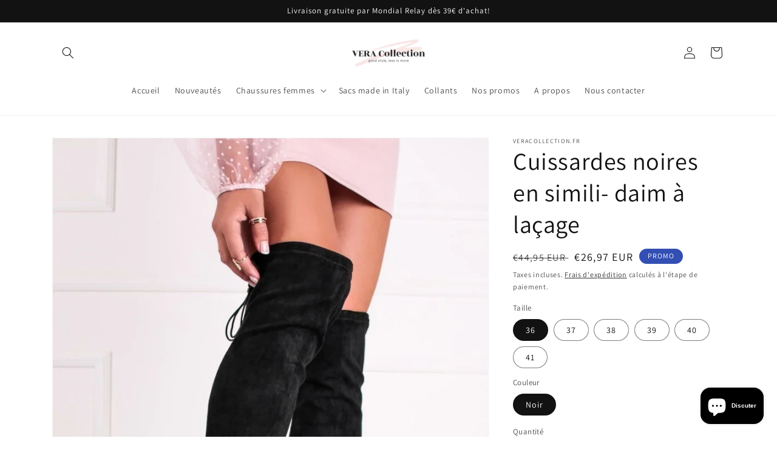

--- FILE ---
content_type: text/css
request_url: https://cdn.certishopping.com/carousel-widget/carousel.min.css
body_size: 10548
content:
@import url(https://stackpath.bootstrapcdn.com/font-awesome/4.7.0/css/font-awesome.min.css);@import url(https://cdn.jsdelivr.net/npm/bootstrap-icons@1.5.0/font/bootstrap-icons.css);@font-face{font-family:swiper-icons;font-style:normal;font-weight:400;src:url("data:application/font-woff;charset=utf-8;base64, [base64]//wADZ2x5ZgAAAywAAADMAAAD2MHtryVoZWFkAAABbAAAADAAAAA2E2+eoWhoZWEAAAGcAAAAHwAAACQC9gDzaG10eAAAAigAAAAZAAAArgJkABFsb2NhAAAC0AAAAFoAAABaFQAUGG1heHAAAAG8AAAAHwAAACAAcABAbmFtZQAAA/gAAAE5AAACXvFdBwlwb3N0AAAFNAAAAGIAAACE5s74hXjaY2BkYGAAYpf5Hu/j+W2+MnAzMYDAzaX6QjD6/4//Bxj5GA8AuRwMYGkAPywL13jaY2BkYGA88P8Agx4j+/8fQDYfA1AEBWgDAIB2BOoAeNpjYGRgYNBh4GdgYgABEMnIABJzYNADCQAACWgAsQB42mNgYfzCOIGBlYGB0YcxjYGBwR1Kf2WQZGhhYGBiYGVmgAFGBiQQkOaawtDAoMBQxXjg/wEGPcYDDA4wNUA2CCgwsAAAO4EL6gAAeNpj2M0gyAACqxgGNWBkZ2D4/wMA+xkDdgAAAHjaY2BgYGaAYBkGRgYQiAHyGMF8FgYHIM3DwMHABGQrMOgyWDLEM1T9/w8UBfEMgLzE////P/5//f/V/xv+r4eaAAeMbAxwIUYmIMHEgKYAYjUcsDAwsLKxc3BycfPw8jEQA/[base64]/uznmfPFBNODM2K7MTQ45YEAZqGP81AmGGcF3iPqOop0r1SPTaTbVkfUe4HXj97wYE+yNwWYxwWu4v1ugWHgo3S1XdZEVqWM7ET0cfnLGxWfkgR42o2PvWrDMBSFj/IHLaF0zKjRgdiVMwScNRAoWUoH78Y2icB/yIY09An6AH2Bdu/UB+yxopYshQiEvnvu0dURgDt8QeC8PDw7Fpji3fEA4z/PEJ6YOB5hKh4dj3EvXhxPqH/SKUY3rJ7srZ4FZnh1PMAtPhwP6fl2PMJMPDgeQ4rY8YT6Gzao0eAEA409DuggmTnFnOcSCiEiLMgxCiTI6Cq5DZUd3Qmp10vO0LaLTd2cjN4fOumlc7lUYbSQcZFkutRG7g6JKZKy0RmdLY680CDnEJ+UMkpFFe1RN7nxdVpXrC4aTtnaurOnYercZg2YVmLN/d/gczfEimrE/fs/bOuq29Zmn8tloORaXgZgGa78yO9/cnXm2BpaGvq25Dv9S4E9+5SIc9PqupJKhYFSSl47+Qcr1mYNAAAAeNptw0cKwkAAAMDZJA8Q7OUJvkLsPfZ6zFVERPy8qHh2YER+3i/BP83vIBLLySsoKimrqKqpa2hp6+jq6RsYGhmbmJqZSy0sraxtbO3sHRydnEMU4uR6yx7JJXveP7WrDycAAAAAAAH//wACeNpjYGRgYOABYhkgZgJCZgZNBkYGLQZtIJsFLMYAAAw3ALgAeNolizEKgDAQBCchRbC2sFER0YD6qVQiBCv/H9ezGI6Z5XBAw8CBK/m5iQQVauVbXLnOrMZv2oLdKFa8Pjuru2hJzGabmOSLzNMzvutpB3N42mNgZGBg4GKQYzBhYMxJLMlj4GBgAYow/P/PAJJhLM6sSoWKfWCAAwDAjgbRAAB42mNgYGBkAIIbCZo5IPrmUn0hGA0AO8EFTQAA")}:host{display:block;margin-left:auto;margin-right:auto;position:relative;z-index:1}.certishopping-widgets .swiper{display:block;list-style:none;margin-left:auto;margin-right:auto;overflow:hidden;padding:0;position:relative;z-index:1}.certishopping-widgets .swiper-vertical>.swiper-wrapper{flex-direction:column}.certishopping-widgets .swiper-wrapper{box-sizing:content-box;display:flex;height:100%;position:relative;transition-property:transform;transition-timing-function:var(--swiper-wrapper-transition-timing-function,initial);width:100%;z-index:1}.certishopping-widgets .swiper-android .swiper-slide,.certishopping-widgets .swiper-ios .swiper-slide,.certishopping-widgets .swiper-wrapper{transform:translateZ(0)}.certishopping-widgets .swiper-horizontal{touch-action:pan-y}.certishopping-widgets .swiper-vertical{touch-action:pan-x}.certishopping-widgets .swiper-slide{display:block;flex-shrink:0;height:100%;position:relative;transition-property:transform;width:100%}.certishopping-widgets .swiper-slide-invisible-blank{visibility:hidden}.certishopping-widgets .swiper-autoheight,.certishopping-widgets .swiper-autoheight .swiper-slide{height:auto}.certishopping-widgets .swiper-autoheight .swiper-wrapper{align-items:flex-start;transition-property:transform,height}.certishopping-widgets .swiper-backface-hidden .swiper-slide{backface-visibility:hidden;transform:translateZ(0)}.certishopping-widgets .swiper-3d.swiper-css-mode .swiper-wrapper{perspective:1200px}.certishopping-widgets .swiper-3d .swiper-wrapper{transform-style:preserve-3d}.certishopping-widgets .swiper-3d{perspective:1200px}.certishopping-widgets .swiper-3d .swiper-cube-shadow,.certishopping-widgets .swiper-3d .swiper-slide{transform-style:preserve-3d}.certishopping-widgets .swiper-css-mode>.swiper-wrapper{-ms-overflow-style:none;overflow:auto;scrollbar-width:none}.certishopping-widgets .swiper-css-mode>.swiper-wrapper::-webkit-scrollbar{display:none}.certishopping-widgets .swiper-css-mode>.swiper-wrapper>.swiper-slide{scroll-snap-align:start start}.certishopping-widgets .swiper-css-mode.swiper-horizontal>.swiper-wrapper{scroll-snap-type:x mandatory}.certishopping-widgets .swiper-css-mode.swiper-vertical>.swiper-wrapper{scroll-snap-type:y mandatory}.certishopping-widgets .swiper-css-mode.swiper-free-mode>.swiper-wrapper{scroll-snap-type:none}.certishopping-widgets .swiper-css-mode.swiper-free-mode>.swiper-wrapper>.swiper-slide{scroll-snap-align:none}.certishopping-widgets .swiper-css-mode.swiper-centered>.swiper-wrapper:before{content:"";flex-shrink:0;order:9999}.certishopping-widgets .swiper-css-mode.swiper-centered>.swiper-wrapper>.swiper-slide{scroll-snap-align:center center;scroll-snap-stop:always}.certishopping-widgets .swiper-css-mode.swiper-centered.swiper-horizontal>.swiper-wrapper>.swiper-slide:first-child{margin-inline-start:var(--swiper-centered-offset-before)}.certishopping-widgets .swiper-css-mode.swiper-centered.swiper-horizontal>.swiper-wrapper:before{height:100%;min-height:1px;width:var(--swiper-centered-offset-after)}.certishopping-widgets .swiper-css-mode.swiper-centered.swiper-vertical>.swiper-wrapper>.swiper-slide:first-child{margin-block-start:var(--swiper-centered-offset-before)}.certishopping-widgets .swiper-css-mode.swiper-centered.swiper-vertical>.swiper-wrapper:before{height:var(--swiper-centered-offset-after);min-width:1px;width:100%}.certishopping-widgets .swiper-3d .swiper-slide-shadow,.certishopping-widgets .swiper-3d .swiper-slide-shadow-bottom,.certishopping-widgets .swiper-3d .swiper-slide-shadow-left,.certishopping-widgets .swiper-3d .swiper-slide-shadow-right,.certishopping-widgets .swiper-3d .swiper-slide-shadow-top{height:100%;left:0;pointer-events:none;position:absolute;top:0;width:100%;z-index:10}.certishopping-widgets .swiper-3d .swiper-slide-shadow{background:rgba(0,0,0,.15)}.certishopping-widgets .swiper-3d .swiper-slide-shadow-left{background-image:linear-gradient(270deg,rgba(0,0,0,.5),transparent)}.certishopping-widgets .swiper-3d .swiper-slide-shadow-right{background-image:linear-gradient(90deg,rgba(0,0,0,.5),transparent)}.certishopping-widgets .swiper-3d .swiper-slide-shadow-top{background-image:linear-gradient(0deg,rgba(0,0,0,.5),transparent)}.certishopping-widgets .swiper-3d .swiper-slide-shadow-bottom{background-image:linear-gradient(180deg,rgba(0,0,0,.5),transparent)}.certishopping-widgets .swiper-lazy-preloader{border:4px solid var(--swiper-preloader-color,var(--swiper-theme-color));border-radius:50%;border-top:4px solid transparent;box-sizing:border-box;height:42px;left:50%;margin-left:-21px;margin-top:-21px;position:absolute;top:50%;transform-origin:50%;width:42px;z-index:10}.certishopping-widgets .swiper-watch-progress .swiper-slide-visible .swiper-lazy-preloader,.certishopping-widgets .swiper:not(.swiper-watch-progress) .swiper-lazy-preloader{animation:swiper-preloader-spin 1s linear infinite}.certishopping-widgets .swiper-lazy-preloader-white{--swiper-preloader-color:#fff}.certishopping-widgets .swiper-lazy-preloader-black{--swiper-preloader-color:#000}@keyframes swiper-preloader-spin{0%{transform:rotate(0deg)}to{transform:rotate(1turn)}}:root{--swiper-navigation-size:44px}.swiper-button-next,.swiper-button-prev{align-items:center;color:var(--swiper-navigation-color,var(--swiper-theme-color));cursor:pointer;display:flex;height:var(--swiper-navigation-size);justify-content:center;margin-top:calc(0px - var(--swiper-navigation-size)/2);position:absolute;top:var(--swiper-navigation-top-offset,50%);width:calc(var(--swiper-navigation-size)/44*27);z-index:10}.swiper-button-next.swiper-button-disabled,.swiper-button-prev.swiper-button-disabled{cursor:auto;opacity:.35;pointer-events:none}.swiper-button-next.swiper-button-hidden,.swiper-button-prev.swiper-button-hidden{cursor:auto;opacity:0;pointer-events:none}.swiper-navigation-disabled .swiper-button-next,.swiper-navigation-disabled .swiper-button-prev{display:none!important}.swiper-button-next svg,.swiper-button-prev svg{height:100%;object-fit:contain;transform-origin:center;width:100%}.swiper-rtl .swiper-button-next svg,.swiper-rtl .swiper-button-prev svg{transform:rotate(180deg)}.swiper-button-prev,.swiper-rtl .swiper-button-next{left:var(--swiper-navigation-sides-offset,10px);right:auto}.swiper-button-lock{display:none}.swiper-button-next:after,.swiper-button-prev:after{font-family:swiper-icons;font-size:var(--swiper-navigation-size);font-variant:normal;letter-spacing:0;line-height:1;text-transform:none!important}.swiper-button-prev:after,.swiper-rtl .swiper-button-next:after{content:"prev"}.swiper-button-next,.swiper-rtl .swiper-button-prev{left:auto;right:var(--swiper-navigation-sides-offset,10px)}.swiper-button-next:after,.swiper-rtl .swiper-button-prev:after{content:"next"}.swiper-pagination{position:absolute;text-align:center;transform:translateZ(0);transition:opacity .3s;z-index:10}.swiper-pagination.swiper-pagination-hidden{opacity:0}.swiper-pagination-disabled>.swiper-pagination,.swiper-pagination.swiper-pagination-disabled{display:none!important}.swiper-horizontal>.swiper-pagination-bullets,.swiper-pagination-bullets.swiper-pagination-horizontal,.swiper-pagination-custom,.swiper-pagination-fraction{bottom:var(--swiper-pagination-bottom,8px);left:0;top:var(--swiper-pagination-top,auto);width:100%}.swiper-pagination-bullets-dynamic{font-size:0;overflow:hidden}.swiper-pagination-bullets-dynamic .swiper-pagination-bullet{position:relative;transform:scale(.33)}.swiper-pagination-bullets-dynamic .swiper-pagination-bullet-active,.swiper-pagination-bullets-dynamic .swiper-pagination-bullet-active-main{transform:scale(1)}.swiper-pagination-bullets-dynamic .swiper-pagination-bullet-active-prev{transform:scale(.66)}.swiper-pagination-bullets-dynamic .swiper-pagination-bullet-active-prev-prev{transform:scale(.33)}.swiper-pagination-bullets-dynamic .swiper-pagination-bullet-active-next{transform:scale(.66)}.swiper-pagination-bullets-dynamic .swiper-pagination-bullet-active-next-next{transform:scale(.33)}.swiper-pagination-bullet{background:var(--swiper-pagination-bullet-inactive-color,#000);border-radius:var(--swiper-pagination-bullet-border-radius,50%);display:inline-block;height:var(--swiper-pagination-bullet-height,var(--swiper-pagination-bullet-size,8px));opacity:var(--swiper-pagination-bullet-inactive-opacity,.2);width:var(--swiper-pagination-bullet-width,var(--swiper-pagination-bullet-size,8px))}button.swiper-pagination-bullet{-webkit-appearance:none;appearance:none;border:none;box-shadow:none;margin:0;padding:0}.swiper-pagination-clickable .swiper-pagination-bullet{cursor:pointer}.swiper-pagination-bullet:only-child{display:none!important}.swiper-pagination-bullet-active{background:var(--swiper-pagination-color,var(--swiper-theme-color));opacity:var(--swiper-pagination-bullet-opacity,1)}.swiper-pagination-vertical.swiper-pagination-bullets,.swiper-vertical>.swiper-pagination-bullets{left:var(--swiper-pagination-left,auto);right:var(--swiper-pagination-right,8px);top:50%;transform:translate3d(0,-50%,0)}.swiper-pagination-vertical.swiper-pagination-bullets .swiper-pagination-bullet,.swiper-vertical>.swiper-pagination-bullets .swiper-pagination-bullet{display:block;margin:var(--swiper-pagination-bullet-vertical-gap,6px) 0}.swiper-pagination-vertical.swiper-pagination-bullets.swiper-pagination-bullets-dynamic,.swiper-vertical>.swiper-pagination-bullets.swiper-pagination-bullets-dynamic{top:50%;transform:translateY(-50%);width:8px}.swiper-pagination-vertical.swiper-pagination-bullets.swiper-pagination-bullets-dynamic .swiper-pagination-bullet,.swiper-vertical>.swiper-pagination-bullets.swiper-pagination-bullets-dynamic .swiper-pagination-bullet{display:inline-block;transition:transform .2s,top .2s}.swiper-horizontal>.swiper-pagination-bullets .swiper-pagination-bullet,.swiper-pagination-horizontal.swiper-pagination-bullets .swiper-pagination-bullet{margin:0 var(--swiper-pagination-bullet-horizontal-gap,4px)}.swiper-horizontal>.swiper-pagination-bullets.swiper-pagination-bullets-dynamic,.swiper-pagination-horizontal.swiper-pagination-bullets.swiper-pagination-bullets-dynamic{left:50%;transform:translateX(-50%);white-space:nowrap}.swiper-horizontal>.swiper-pagination-bullets.swiper-pagination-bullets-dynamic .swiper-pagination-bullet,.swiper-pagination-horizontal.swiper-pagination-bullets.swiper-pagination-bullets-dynamic .swiper-pagination-bullet{transition:transform .2s,left .2s}.swiper-horizontal.swiper-rtl>.swiper-pagination-bullets-dynamic .swiper-pagination-bullet{transition:transform .2s,right .2s}.swiper-pagination-fraction{color:var(--swiper-pagination-fraction-color,inherit)}.swiper-pagination-progressbar{background:var(--swiper-pagination-progressbar-bg-color,rgba(0,0,0,.25));position:absolute}.swiper-pagination-progressbar .swiper-pagination-progressbar-fill{background:var(--swiper-pagination-color,var(--swiper-theme-color));height:100%;left:0;position:absolute;top:0;transform:scale(0);transform-origin:left top;width:100%}.swiper-rtl .swiper-pagination-progressbar .swiper-pagination-progressbar-fill{transform-origin:right top}.swiper-horizontal>.swiper-pagination-progressbar,.swiper-pagination-progressbar.swiper-pagination-horizontal,.swiper-pagination-progressbar.swiper-pagination-vertical.swiper-pagination-progressbar-opposite,.swiper-vertical>.swiper-pagination-progressbar.swiper-pagination-progressbar-opposite{height:var(--swiper-pagination-progressbar-size,4px);left:0;top:0;width:100%}.swiper-horizontal>.swiper-pagination-progressbar.swiper-pagination-progressbar-opposite,.swiper-pagination-progressbar.swiper-pagination-horizontal.swiper-pagination-progressbar-opposite,.swiper-pagination-progressbar.swiper-pagination-vertical,.swiper-vertical>.swiper-pagination-progressbar{height:100%;left:0;top:0;width:var(--swiper-pagination-progressbar-size,4px)}.swiper-pagination-lock{display:none}.tippy-box[data-animation=fade][data-state=hidden]{opacity:0}[data-tippy-root]{max-width:calc(100vw - 10px)}.tippy-box{background-color:#333;border-radius:4px;color:#fff;font-size:14px;line-height:1.4;outline:0;position:relative;transition-property:transform,visibility,opacity;white-space:normal}.tippy-box[data-placement^=top]>.tippy-arrow{bottom:0}.tippy-box[data-placement^=top]>.tippy-arrow:before{border-top-color:initial;border-width:8px 8px 0;bottom:-7px;left:0;transform-origin:center top}.tippy-box[data-placement^=bottom]>.tippy-arrow{top:0}.tippy-box[data-placement^=bottom]>.tippy-arrow:before{border-bottom-color:initial;border-width:0 8px 8px;left:0;top:-7px;transform-origin:center bottom}.tippy-box[data-placement^=left]>.tippy-arrow{right:0}.tippy-box[data-placement^=left]>.tippy-arrow:before{border-left-color:initial;border-width:8px 0 8px 8px;right:-7px;transform-origin:center left}.tippy-box[data-placement^=right]>.tippy-arrow{left:0}.tippy-box[data-placement^=right]>.tippy-arrow:before{border-right-color:initial;border-width:8px 8px 8px 0;left:-7px;transform-origin:center right}.tippy-box[data-inertia][data-state=visible]{transition-timing-function:cubic-bezier(.54,1.5,.38,1.11)}.tippy-arrow{color:#333;height:16px;width:16px}.tippy-arrow:before{border-color:transparent;border-style:solid;content:"";position:absolute}.tippy-content{padding:5px 9px;position:relative;z-index:1}.tippy-box[data-theme~=light]{background-color:#fff;box-shadow:0 0 20px 4px rgba(154,161,177,.15),0 4px 80px -8px rgba(36,40,47,.25),0 4px 4px -2px rgba(91,94,105,.15);color:#26323d}.tippy-box[data-theme~=light][data-placement^=top]>.tippy-arrow:before{border-top-color:#fff}.tippy-box[data-theme~=light][data-placement^=bottom]>.tippy-arrow:before{border-bottom-color:#fff}.tippy-box[data-theme~=light][data-placement^=left]>.tippy-arrow:before{border-left-color:#fff}.tippy-box[data-theme~=light][data-placement^=right]>.tippy-arrow:before{border-right-color:#fff}.tippy-box[data-theme~=light]>.tippy-backdrop{background-color:#fff}.tippy-box[data-theme~=light]>.tippy-svg-arrow{fill:#fff}.certi-carousel-container{cursor:pointer;display:block;margin:auto;padding:10px 5px}.certi-carousel-headline p{font-size:1.4rem!important;font-weight:700;margin:10px;text-align:center}.swiper-content-media{-webkit-box-align:start;-ms-flex-align:start;align-items:flex-start;display:-webkit-box;display:-ms-flexbox;display:flex;margin:5px}.swiper-content-media img{background-color:#fff;border:1px solid #dee2e6;border-radius:.25rem;padding:.25rem;width:100px}.description-tooltip{padding:10px}.certishopping-widgets .swiper-wrapper{overflow:visible!important}.image-icon-load{display:none;height:100%;left:0;position:absolute;top:0;width:100%}.image-icon-imgLoad{left:50%;position:absolute;top:50%;-webkit-transform:translate(-50%,-50%);transform:translate(-50%,-50%);z-index:99}@media(max-width:576px){.container-column .certi-carousel-rating .certi-rating-logo img{margin-left:5px}.certi-carousel-container{cursor:pointer;display:block;margin:0;padding:0}}@media(max-width:768px){.certi-carousel-container{width:100%}.certi-half>span:first-child{width:15px}.certi-half>span:last-child{margin-left:-15px}.container-column .certi-carousel-rating .certi-rating-logo img{margin-left:5px}.certi-carousel-container{cursor:pointer;display:block;margin:0;padding:0}}.certi-carousel-boxed-review,.certi-carousel-boxed-review .certi-carousel-rating{display:-webkit-box;display:-ms-flexbox;display:-webkit-flex;display:flex;margin:auto}.certi-carousel-boxed-review .certi-carousel-rating{height:100%;height:198px;justify-content:center;max-height:250px;width:fit-content}.certi-carousel-boxed-review .certi-carousel-rating .certi-rating-content{background-color:#fff;border-radius:10px;border-right:1px solid hsla(0,0%,50%,.188);box-shadow:0 0 15px 5px hsla(0,0%,51%,.13);display:-webkit-box;display:-ms-flexbox;display:-webkit-flex;display:flex;flex-direction:column;gap:6px;gap:10px;justify-content:center;padding:0 30px;width:100%}.certi-carousel-boxed-review .certi-carousel-rating .certi-rate-note{flex-direction:row;margin:0}.certi-carousel-boxed-review .certi-rate-note span:first-child{font-size:34px!important}.certi-carousel-boxed-review .certi-rate-note span{font-weight:700;padding:auto;padding:0!important}.certi-carousel-boxed-review .certi-carousel-rating .certi-rating-star,.certi-carousel-rating,.certi-carousel-rating .certi-rating-logo{margin:0}.certi-carousel-boxed-review .certi-carousel-rating .certi-rating-star{display:-webkit-box;display:-ms-flexbox;display:-webkit-flex;display:flex;font-size:28px!important;justify-content:center}.certi-carousel-boxed-review .certi-carousel-rating .certi-rating-star span{display:flex!important;padding:0!important}.certi-carousel-boxed-review .certi-carousel-rating .certi-rating-text{font-size:14px!important;margin:0;position:relative}.certi-carousel-boxed-review .certi-carousel-rating .certi-rating-logo img{height:auto;position:relative;top:0;width:106px}.certi-carousel-boxed-review-list .certi-rating-url{color:#000;display:flex;font-size:15px;justify-content:center}.certi-carousel-boxed-review-list .certi-rating-url a{color:#000!important;text-align:center;text-decoration:none}.certi-carousel-boxed-review-list .certi-rating-url a:hover{text-decoration:underline}.certi-carousel-boxed-review-list .certi-rating-url span{padding:0!important}.certi-carousel-boxed-review-list .certi-carousel-boxed-review .certi-rating-url{margin:0}.certi-carousel-boxed-review .swiper-box{display:-webkit-box;display:-ms-flexbox;display:-webkit-flex;display:flex;margin:auto;max-height:250px;width:80%}.certi-carousel-boxed-review .swiper-left{align-items:center;border:0;display:-webkit-box;display:-moz-box;display:-ms-flexbox;display:-webkit-flex;display:flex;justify-content:center;outline:none;width:5%}.certi-carousel-boxed-review .swiper-container{padding-bottom:25px!important;padding-left:4px!important;padding-top:25px!important;width:100%}.certi-carousel-boxed-review .swiper-slide{border-radius:12px}.certi-carousel-boxed-review .swiper-slide .swiper-body{display:-webkit-box;display:-ms-flexbox;display:-webkit-flex;display:flex;flex-basis:0;flex-direction:column;justify-content:center;line-height:1.5;margin-top:5px;padding:0 10px}.certi-carousel-boxed-review .swiper-slide .swiper-content{display:-webkit-box;display:-ms-flexbox;display:-webkit-flex;display:flex;flex-direction:column;height:100%;text-align:left}.certi-carousel-boxed-review .swiper-slide a{color:#000;text-decoration:none}.certi-carousel-boxed-review .swiper-header{align-items:center;display:-webkit-box;display:-ms-flexbox;display:-webkit-flex;display:flex;justify-content:space-between;padding:10px 10px 0}.certi-carousel-boxed-review .swiper-text-fullname{margin-bottom:5px;margin-top:0;padding:0;width:50%}.certi-carousel-boxed-review .swiper-text-title{font-size:15px!important;font-weight:700;margin:0 0 5px;overflow:hidden;text-overflow:ellipsis;white-space:nowrap}.certi-carousel-boxed-review .swiper-text-description{font-size:13px!important;line-height:1.5;margin:0}.certi-carousel-boxed-review .swiper-text-star{font-size:21px!important;margin:0}.certi-carousel-boxed-review .swiper-text-star span{display:contents!important}.certi-carousel-boxed-review .swiper-owner{align-items:center;display:flex;display:-webkit-box;display:-moz-box;display:-ms-flexbox;display:-webkit-flex;gap:10px;margin-top:auto}.certi-carousel-boxed-review .swiper-owner img{margin:0!important;width:32px!important}.certi-carousel-boxed-review .swiper-owner .swiper-text-owner{color:#3e3a3a;font-size:13px;font-weight:600;line-height:1.7;margin:0;overflow:hidden;padding:0!important;text-overflow:ellipsis;text-transform:capitalize;white-space:nowrap}.certi-carousel-boxed-review .swiper-owner .swiper-text-owner span{display:inline!important;line-height:15px!important;padding:0!important}.certi-carousel-boxed-review .swiper-owner .swiper-date-owner{font-size:12px;line-height:15px!important;margin:0;padding:0!important}.certi-carousel-boxed-review .swiper-pagination-bullet-active{background:#000}.certi-carousel-boxed-review .swiper-pagination{text-align:left}.certi-carousel-boxed-review .certi-carousel-pagination,.certi-carousel-boxed-review .swiper-pagination .swiper-container-horizontal>.swiper-pagination-bullets,.swiper-pagination-custom,.swiper-pagination-fraction{bottom:0!important;left:15px!important}.certi-carousel-boxed-review .certi-owner-verify{bottom:5px;display:flex;justify-content:space-between;margin-bottom:5px;margin-top:auto;padding:0 10px;position:relative}.certi-carousel-boxed-review .certi-half{display:-webkit-box;display:-ms-flexbox;display:-webkit-flex;display:flex}.certi-carousel-boxed-review .certi-half>span:first-child{color:inherit;overflow:hidden;width:14px;z-index:1}.certi-carousel-boxed-review .certi-half>span:last-child{color:#eaeef4;margin-left:-14px;position:relative}.certi-carousel-boxed-review.certi-graystart{color:#eaeef4}.certi-carousel-boxed-review .swiper-date-owner{font-size:10px}.certi-carousel-boxed-review .swiper-left .arrow-left{color:#789;cursor:pointer;font-size:35px!important;margin-top:-5px}.certi-carousel-boxed-review .swiper-left .arrow-left:hover{color:#000}.certi-carousel-boxed-review .swiper-right{align-items:center;border:0;display:-webkit-box;display:-moz-box;display:-ms-flexbox;display:-webkit-flex;display:flex;justify-content:center;outline:none;width:5%}.certi-carousel-boxed-review .swiper-right .arrow-right{color:#789;cursor:pointer;font-size:35px!important;margin-top:-5px}.certi-carousel-boxed-review .swiper-right .arrow-right:hover{color:#000}.certi-carousel-boxed-review .swiper-wrapper .swiper-slide.certi-border:hover{transform:scale(1.02);transform-origin:center;transform-style:flat;transition-duration:.2s}.certi-carousel-boxed-review .swiper-slide.certi-border{background-color:#fff;border-radius:20px;box-shadow:0 0 6px rgba(0,0,0,.2);height:190px;list-style:none;position:relative}.certi-carousel-boxed-review .certi-icon-user{border-radius:50%;height:30px;width:30px}.certi-carousel-boxed-review .certi-arrow-background,.certi-carousel-boxed-review .certi-icon-user{align-items:center;background-clip:border-box;display:flex;flex-shrink:0;justify-content:center;margin-right:0}.certi-carousel-boxed-review .certi-arrow-background{background-color:#fff;border:none;border-radius:50%;box-shadow:0 0 6px rgba(0,0,0,.2);height:41px;width:41px}.certi-carousel-boxed-review .certi-verify{color:#555;cursor:pointer;display:flex;flex-shrink:0;font-size:10px;font-weight:600;letter-spacing:0!important;line-height:11px;position:relative;text-transform:capitalize}.certi-carousel-boxed-review .certi-verify .certi-verify-text{display:flex;font-size:10px;gap:3px}.certi-carousel-boxed-review .certi-verify .certi-verify-text .fa.fa-check-circle{font-size:10px!important}.certi-carousel-boxed-review .certi-icon-verifie{align-items:center;background:space;color:#48c49c;display:flex;font-size:15px;font-weight:800;margin-left:-1px;padding:0 3px;text-transform:none}.certi-carousel-boxed-review .certi-head-note{align-items:center;display:flex;gap:5px;justify-content:center;line-height:10px}.certi-carousel-boxed-review .certi-head-rating{align-items:center;display:flex;flex-direction:column;gap:3px;justify-content:center;line-height:20px}.certi-carousel-boxed-review .certi-verify-reviews{display:flex;justify-content:space-between}.certi-carousel-boxed-review .certi-carousel-rating .certi-rating-text{border-left:1px solid gray;font-weight:500;padding-left:5px}.certi-carousel-boxed-review .swiper-owner-details{display:flex;flex-direction:column}@media(max-width:576px){.certi-carousel-boxed-review .swiper-slide.certi-border{border-radius:10px;box-shadow:0 0 4px rgba(0,0,0,.16)}.certi-carousel-boxed-review .certi-carousel-rating{align-items:center;height:fit-content;width:100%}.certi-carousel-boxed-review .certi-carousel-rating .certi-rate-note{line-height:15px}.certi-carousel-boxed-review .swiper-box{width:100%}.certi-carousel-boxed-review .certi-carousel-rating .certi-rating-star{font-size:25px!important}.certi-carousel-boxed-review .certi-carousel-rating .certi-rating-logo img{width:96px}.certi-carousel-boxed-review .swiper-text-star{font-size:21px!important}.certi-carousel-boxed-review .certi-half>span:first-child{width:15px}.certi-carousel-boxed-review .certi-half>span:last-child{margin-left:-15px}.certi-carousel-boxed-review .swiper-container-horizontal>.swiper-pagination-bullets,.swiper-pagination-custom,.swiper-pagination-fraction{width:100%}.certi-carousel-boxed-review .swiper-container-horizontal{border-radius:0;box-shadow:0 0 0 rgba(0,0,0,.08);list-style:none;padding:20px 1px 50px 2px;position:relative}.certi-carousel-boxed-review .swiper-right .arrow-right{color:#242629;cursor:pointer;font-size:45px!important;margin-top:-5px}.certi-carousel-boxed-review{align-items:center;display:flex;flex-direction:column}.certi-carousel-boxed-review .swiper-left .arrow-left{color:#242629;cursor:pointer;font-size:45px!important;margin-top:-5px}.certi-carousel-boxed-review .certi-arrow-background{background-color:#fff;border:none;border-radius:0;box-shadow:none;height:0;width:0}.certi-carousel-boxed-review .certi-rating-content .certi-head{align-items:center;display:-webkit-box;display:-ms-flexbox;display:-webkit-flex;display:flex;gap:4px;justify-content:center;line-height:20px}.certi-carousel-boxed-review .certi-rating-content .certi-rating-star{line-height:26px;padding-right:3px}.certi-carousel-boxed-review .certi-rating-content .certi-verify-text{-webkit-box-orient:vertical;-webkit-line-clamp:3;overflow:hidden;text-overflow:ellipsis}.certi-carousel-boxed-review .certi-carousel-rating .certi-rating-content{border:0;box-shadow:none;gap:0;justify-content:center;padding:0;width:100%}}@media only screen and (min-width:600px){.certi-carousel-boxed-review .certi-carousel-rating{width:fit-content}.certi-carousel-boxed-review .certi-arrow-background{height:25px;width:25px}.certi-carousel-boxed-review .swiper-right{width:10%}.certi-carousel-boxed-review .certi-rating-content .certi-head{align-items:center;display:-webkit-box;display:-ms-flexbox;display:-webkit-flex;display:flex;flex-direction:column;justify-content:center}}@media only screen and (min-width:768px){.certi-carousel-boxed-review .certi-carousel-rating{width:fit-content}.certi-carousel-boxed-review .certi-arrow-background{height:25px;width:25px}.certi-carousel-boxed-review .swiper-right{width:10%}.certi-carousel-boxed-review .certi-rating-content .certi-head{align-items:center;display:-webkit-box;display:-ms-flexbox;display:-webkit-flex;display:flex;flex-direction:column;justify-content:center}}.certi-carousel-container-column{margin:auto;padding:15px 0}.certi-carousel-container-column,.certi-carousel-container-column .certi-carousel-rating{display:-webkit-box;display:-ms-flexbox;display:-webkit-flex;display:flex;flex-direction:column;width:100%}.certi-carousel-container-column .certi-carousel-rating{align-items:center;border-bottom:1px solid #eaeef4;justify-content:center;margin:10px auto;padding-bottom:10px}.certi-carousel-container-column .certi-carousel-rating .certi-rating-content{align-items:center;display:-webkit-box;display:-ms-flexbox;display:-webkit-flex;display:flex;justify-content:center}.certi-carousel-container-column .certi-carousel-rating .certi-rating-content span{line-height:25px;margin:0;padding-right:10px}.certi-carousel-container-column .certi-carousel-rating .certi-rating-content span:first-child{align-items:center;display:-webkit-box;display:-ms-flexbox;display:-webkit-flex;display:flex}.certi-carousel-container-column .certi-carousel-rating .certi-rating-content span:nth-child(2){align-items:center;display:-webkit-box;display:-ms-flexbox;display:-webkit-flex;display:flex;justify-content:center}.certi-carousel-container-column .certi-carousel-rating .certi-rating-content span:nth-child(3){line-height:15px}.certi-carousel-container-column .certi-carousel-rating .certi-rate-note{border-right:1px solid #eaeef4;flex-direction:row;margin:0}.certi-carousel-container-column .certi-rate-note span:first-child{font-size:30px!important}.certi-carousel-container-column .certi-rate-note span{font-weight:700;padding:0!important}.certi-carousel-container-column .certi-carousel-rating .certi-rating-logo,.certi-carousel-container-column .certi-carousel-rating .certi-rating-star,.certi-carousel-container-column .certi-carousel-rating .certi-rating-url{font-size:18px!important;margin:0}.certi-carousel-container-column .certi-carousel-rating .certi-rating-star{display:-webkit-box;display:-ms-flexbox;display:-webkit-flex;display:flex;font-size:30px!important}.certi-carousel-container-column .certi-carousel-rating .certi-rating-star span{display:flex!important;padding:0!important}.certi-carousel-container-column .certi-carousel-rating .certi-rating-logo img{height:auto;margin-left:10px;position:relative;top:-5px;width:128px}.certi-carousel-container-column .certi-carousel-rating .certi-rating-url{display:flex;flex-wrap:wrap;gap:5px;justify-content:center;margin-top:5px}.certi-carousel-container-column .certi-carousel-rating .certi-rating-url a{color:#118ab2;text-decoration:none}.certi-carousel-container-column .certi-carousel-rating .certi-rating-url span{padding:0!important}.certi-carousel-container-column .swiper-box{display:-webkit-box;display:-ms-flexbox;display:-webkit-flex;display:flex;margin:auto;max-height:250px;width:100%}.certi-carousel-container-column .swiper-left{align-items:center;border:0;display:-webkit-box;display:-moz-box;display:-ms-flexbox;display:-webkit-flex;display:flex;justify-content:center;outline:none;width:5%}.certi-carousel-container-column .swiper-container{padding-bottom:15px!important;width:100%}.certi-carousel-container-column .swiper-slide{border-radius:12px}.certi-carousel-container-column .swiper-slide .swiper-content{display:-webkit-box;display:-ms-flexbox;display:-webkit-flex;display:flex;flex-direction:column;height:100%;padding:0 10px;text-align:left}.certi-carousel-container-column .swiper-slide a{color:#000;text-decoration:none}.certi-carousel-container-column .swiper-header{display:-ms-flexbox;display:-webkit-flex;display:flex;display:-webkit-box}.certi-carousel-container-column .swiper-body{display:-webkit-box;display:-ms-flexbox;display:-webkit-flex;display:flex;flex-basis:0;flex-direction:column;flex-grow:1;padding:10px 0}.certi-carousel-container-column .swiper-text-fullname{margin-bottom:5px;margin-top:0;padding:0;width:50%}.certi-carousel-container-column .swiper-text-title{font-size:18px!important;font-weight:700;margin:0 0 5px;overflow:hidden;text-overflow:ellipsis;white-space:nowrap}.certi-carousel-container-column .swiper-text-description{font-size:16px!important;margin:0}.certi-carousel-container-column .swiper-text-star{font-size:25px!important;margin:0;padding:10px 0 5px}.certi-carousel-container-column .swiper-text-star span{display:contents!important}.certi-carousel-container-column .swiper-owner{align-items:center;display:flex;display:-webkit-box;display:-moz-box;display:-ms-flexbox;display:-webkit-flex;gap:10px;margin-top:auto}.certi-carousel-container-column .swiper-owner img{margin:0!important;width:32px!important}.certi-carousel-container-column .swiper-owner .swiper-text-owner{color:gray;font-size:14px;font-weight:600;line-height:15px!important;margin:0;padding:0!important;text-transform:capitalize}.certi-carousel-container-column .swiper-owner .swiper-text-owner span{display:inline!important;line-height:15px!important;padding:0!important}.certi-carousel-container-column .swiper-owner .swiper-date-owner{font-size:12px;line-height:15px!important;margin:0;padding:0!important}.certi-carousel-container-column .swiper-pagination-bullet-active{background:#000}.certi-carousel-container-column .certi-half{display:-webkit-box;display:-ms-flexbox;display:-webkit-flex;display:flex}.certi-carousel-container-column .certi-half>span:first-child{color:inherit;overflow:hidden;width:14px;z-index:1}.certi-carousel-container-column .certi-half>span:last-child{color:#eaeef4;margin-left:-14px;position:relative}.certi-carousel-container-column .certi-graystart{color:#eaeef4}.certi-carousel-container-column .swiper-left .arrow-left{color:#789;cursor:pointer;font-size:45px!important}.certi-carousel-container-column .swiper-left .arrow-left:hover{color:#000}.certi-carousel-container-column .swiper-right{align-items:center;border:0;display:-webkit-box;display:-moz-box;display:-ms-flexbox;display:-webkit-flex;display:flex;justify-content:center;outline:none;width:5%}.certi-carousel-container-column .swiper-right .arrow-right{color:#789;cursor:pointer;font-size:45px!important}.certi-carousel-container-column .swiper-right .arrow-right:hover{color:#000}.certi-carousel-container-column .certi-icon-user{align-items:center;background-clip:border-box;border-radius:50%;display:flex;flex-shrink:0;height:30px;justify-content:center;margin-right:0;width:30px}.certi-carousel-container-column .swiper-owner-details{display:-webkit-box;display:-moz-box;display:-ms-flexbox;display:-webkit-flex;display:flex;flex-direction:column;gap:3px}.description-tooltip{text-align:justify}@media(max-width:576px){.certi-carousel-container-column .swiper-container{height:auto}.certi-carousel-container-column .certi-carousel-rating .certi-rating-content span{padding-right:5px}.certi-carousel-container-column .certi-carousel-rating .certi-rating-logo img{top:0;width:110px}}@media(max-width:768px){.certi-carousel-container{width:100%}.certi-carousel-container-column .swiper-container{height:auto}.certi-carousel-container-column .certi-carousel-rating .certi-rating-content span{padding-right:5px}.certi-carousel-container-column .certi-carousel-rating .certi-rating-logo img{top:0;width:110px}}.certi-carousel-single-review{display:-webkit-box;display:-ms-flexbox;display:-webkit-flex;display:flex;margin:auto}.certi-carousel-single-review .certi-carousel-rating{border-right:1px solid #eaeef4;display:-webkit-box;display:-ms-flexbox;display:-webkit-flex;display:flex;justify-content:center;width:20%}.certi-carousel-single-review .certi-carousel-rating .certi-rating-content{display:-webkit-box;display:-ms-flexbox;display:-webkit-flex;display:flex;flex-direction:column;gap:5px}.certi-carousel-single-review .certi-carousel-rating .certi-rating-content span{line-height:25px;text-align:center}.certi-carousel-single-review .certi-carousel-rating .certi-rate-note{flex-direction:row;margin:0}.certi-carousel-single-review .certi-rate-note span:first-child{font-size:30px!important}.certi-carousel-single-review .certi-rate-note span{font-weight:700;padding:auto;padding:0!important}.certi-carousel-rating .certi-rating-logo,.certi-carousel-rating .certi-rating-url,.certi-carousel-single-review .certi-carousel-rating .certi-rating-star{margin:0}.certi-carousel-single-review .certi-carousel-rating .certi-rating-star{display:-webkit-box;display:-ms-flexbox;display:-webkit-flex;display:flex;font-size:30px!important;justify-content:center}.certi-carousel-single-review .certi-carousel-rating .certi-rating-star span{display:flex!important;padding:0!important}.certi-carousel-single-review .certi-carousel-rating .certi-rating-text{font-size:14px!important;margin:0;position:relative}.certi-carousel-single-review .certi-carousel-rating .certi-rating-logo img{height:auto;position:relative;top:-10px;width:128px}.certi-carousel-single-review .certi-carousel-rating .certi-rating-url{position:relative;top:-3px}.certi-carousel-single-review .certi-carousel-rating .certi-rating-url a{color:#118ab2;position:relative;text-decoration:none;top:-10px}.certi-carousel-single-review .certi-carousel-rating .certi-rating-url span{padding:0!important}.certi-carousel-single-review .swiper-box{display:-webkit-box;display:-ms-flexbox;display:-webkit-flex;display:flex;margin:auto;max-height:250px;width:80%}.certi-carousel-single-review .swiper-left{align-items:center;border:0;display:-webkit-box;display:-moz-box;display:-ms-flexbox;display:-webkit-flex;display:flex;justify-content:center;outline:none;width:5%}.certi-carousel-single-review .swiper-container{padding-bottom:25px;width:100%}.certi-carousel-single-review .swiper-slide{border-radius:12px}.certi-carousel-single-review .swiper-slide .swiper-body{display:-webkit-box;display:-ms-flexbox;display:-webkit-flex;display:flex;flex-basis:0;flex-direction:column;flex-grow:1;padding:5px 0}.certi-carousel-single-review .swiper-slide .swiper-content{display:-webkit-box;display:-ms-flexbox;display:-webkit-flex;display:flex;flex-direction:column;height:100%;padding:0 10px 0 15px;text-align:left}.certi-carousel-single-review .swiper-slide a{color:#000;text-decoration:none}.certi-carousel-single-review .swiper-header{display:-webkit-box;display:-ms-flexbox;display:-webkit-flex;display:flex}.certi-carousel-single-review .swiper-text-fullname{margin-bottom:5px;margin-top:0;padding:0;width:50%}.certi-carousel-single-review .swiper-text-title{font-size:18px!important;font-weight:700;margin:0 0 5px;overflow:hidden;text-overflow:ellipsis;white-space:nowrap}.certi-carousel-single-review .swiper-text-description{font-size:16px!important;margin:0}.certi-carousel-single-review .swiper-text-star{font-size:25px!important;margin:0}.certi-carousel-single-review .swiper-text-star span{display:contents!important}.certi-carousel-single-review .swiper-owner-details{display:flex;flex-direction:column}.certi-carousel-single-review .swiper-owner{align-items:center;display:flex;display:-webkit-box;display:-moz-box;display:-ms-flexbox;display:-webkit-flex;gap:10px;margin-top:auto}.certi-carousel-single-review .swiper-owner img{margin:0!important;width:32px!important}.certi-carousel-single-review .swiper-owner .swiper-text-owner{color:gray;font-size:14px;font-weight:600;line-height:15px!important;margin:0;padding:0!important;text-transform:capitalize}.certi-carousel-single-review .swiper-owner .swiper-text-owner span{display:inline!important;line-height:15px!important;padding:0!important}.certi-carousel-single-review .swiper-owner .swiper-date-owner{font-size:12px;line-height:15px!important;margin:0;padding:0!important}.certi-carousel-single-review .swiper-pagination-bullet-active{background:#000}.certi-carousel-single-review .swiper-pagination{text-align:left}.certi-carousel-single-review .certi-carousel-pagination,.certi-carousel-single-review .swiper-pagination .swiper-container-horizontal>.swiper-pagination-bullets,.swiper-pagination-custom,.swiper-pagination-fraction{bottom:0!important;left:15px!important}.certi-carousel-single-review .certi-half{display:-webkit-box;display:-ms-flexbox;display:-webkit-flex;display:flex}.certi-carousel-single-review .certi-half>span:first-child{color:inherit;overflow:hidden;width:14px;z-index:1}.certi-carousel-single-review .certi-half>span:last-child{color:#eaeef4;margin-left:-14px;position:relative}.certi-carousel-single-review.certi-graystart{color:#eaeef4}.certi-carousel-single-review .swiper-left .arrow-left{color:#789;cursor:pointer;font-size:45px!important}.certi-carousel-single-review .swiper-left .arrow-left:hover{color:#000}.certi-carousel-single-review .swiper-right{align-items:center;border:0;display:-webkit-box;display:-moz-box;display:-ms-flexbox;display:-webkit-flex;display:flex;justify-content:center;outline:none;width:5%}.certi-carousel-single-review .swiper-right .arrow-right{color:#789;cursor:pointer;font-size:45px!important}.certi-carousel-single-review .swiper-right .arrow-right:hover{color:#000}.certi-carousel-single-review .certi-icon-user{align-items:center;background-clip:border-box;border-radius:50%;display:flex;flex-shrink:0;height:30px;justify-content:center;margin-right:0;width:30px}@media(max-width:576px){.certi-carousel-single-review .certi-carousel-rating{align-items:center;width:30%}.certi-carousel-single-review .swiper-box{width:70%}.certi-carousel-single-review .certi-carousel-rating .certi-rating-star{font-size:25px!important}.certi-carousel-single-review .certi-carousel-rating .certi-rating-logo img{width:96px}.certi-carousel-single-review .swiper-slide .swiper-content{padding:0 5px 20px}.certi-carousel-single-review .swiper-text-star{font-size:25px!important}.certi-carousel-single-review .certi-half>span:first-child{width:15px}.certi-carousel-single-review .certi-half>span:last-child{margin-left:-15px}.certi-carousel-single-review .swiper-container-horizontal>.swiper-pagination-bullets,.swiper-pagination-custom,.swiper-pagination-fraction{width:100%}}@media(max-width:768px){.certi-carousel-single-review .certi-carousel-rating{align-items:center;width:30%}.certi-carousel-single-review .swiper-box{width:70%}.certi-carousel-single-review .certi-carousel-rating .certi-rating-star{font-size:25px!important}.certi-carousel-single-review .certi-carousel-rating .certi-rating-logo img{width:96px}.certi-carousel-single-review .swiper-slide .swiper-content{padding:0 5px 20px}.certi-carousel-single-review .swiper-text-star{font-size:25px!important}.certi-carousel-single-review .swiper-container-horizontal>.swiper-pagination-bullets,.swiper-pagination-custom,.swiper-pagination-fraction{width:100%}}.certi-carousel-container-vertical{display:-webkit-box;display:-ms-flexbox;display:-webkit-flex;display:flex;flex-direction:column;margin:auto}.certi-carousel-container-vertical .certi-carousel-rating{background-color:#fff;border-radius:10px;border-right:1px solid hsla(0,0%,50%,.188);box-shadow:0 0 6px rgba(0,0,0,.2);display:-webkit-box;display:-ms-flexbox;display:-webkit-flex;display:flex;height:100%;height:198px;justify-content:center;margin:25px 5px 5px;max-height:250px;padding-bottom:9px;padding-top:7px}.certi-carousel-container-vertical .certi-carousel-rating .certi-rating-content{display:-webkit-box;display:-ms-flexbox;display:-webkit-flex;display:flex;flex-direction:column;gap:5px;justify-content:center}.certi-carousel-container-vertical .certi-carousel-rating .certi-rating-content span{text-align:center}.certi-carousel-container-vertical .certi-carousel-rating .certi-rate-note{flex-direction:row;margin:0}.certi-carousel-container-vertical .certi-rate-note span:first-child{font-size:34px!important}.certi-carousel-container-vertical .certi-rate-note span{font-weight:700;padding:auto;padding:0!important}.certi-carousel-container-vertical .certi-carousel-rating .certi-rating-star{display:-webkit-box;display:-ms-flexbox;display:-webkit-flex;display:flex;font-size:30px!important;justify-content:center;margin:0}.certi-carousel-container-vertical .certi-carousel-rating .certi-rating-star span{display:flex!important;padding:0!important}.certi-carousel-container-vertical .certi-carousel-rating .certi-rating-text{border-right:1px solid gray;font-size:14px!important;font-weight:500;margin:0;padding-right:5px;position:relative}.certi-carousel-container-vertical .certi-carousel-rating .certi-rating-logo img{height:auto;position:relative;top:0;width:118px}.certi-carousel-container-vertical .certi-carousel-rating .certi-rating-url{color:#000;display:flex;justify-content:center;margin:0}.certi-carousel-container-vertical .certi-carousel-rating .certi-rating-url a{color:#fff;text-align:center}.certi-carousel-container-vertical .certi-carousel-rating .certi-rating-url span{padding:0!important}.certi-carousel-container-vertical .certi-carousel-rating .certi-head-note{align-items:center;display:flex;gap:5px;justify-content:center}.certi-carousel-container-vertical .certi-carousel-rating .certi-head-rating{align-items:center;display:flex;justify-content:center}.certi-carousel-container-vertical .swiper-box{display:-webkit-box;display:-ms-flexbox;display:-webkit-flex;display:flex;flex-direction:column}.certi-carousel-container-vertical .swiper-left{align-items:center;border:0;display:-webkit-box;display:-moz-box;display:-ms-flexbox;display:-webkit-flex;display:flex;justify-content:center;margin:3px 0;outline:none;width:100%}.certi-carousel-container-vertical .swiper-container{padding:1px;width:100%}.certi-carousel-container-vertical .swiper-slide{border-radius:12px}.certi-carousel-container-vertical .swiper-slide .swiper-body{display:-webkit-box;display:-ms-flexbox;display:-webkit-flex;display:flex;flex-basis:0;flex-direction:column;justify-content:center;margin-top:-2px;padding:0}.certi-carousel-container-vertical .swiper-slide .swiper-content{display:-webkit-box;display:-ms-flexbox;display:-webkit-flex;display:flex;flex-direction:column;height:100%;padding:9px;text-align:left}.certi-carousel-container-vertical .swiper-slide a{color:#000;text-decoration:none}.certi-carousel-container-vertical .swiper-header{align-items:center;display:-webkit-box;display:-ms-flexbox;display:-webkit-flex;display:flex;justify-content:space-between}.certi-carousel-container-vertical .swiper-text-fullname{margin-bottom:5px;margin-top:0;padding:0;width:50%}.certi-carousel-container-vertical .swiper-text-title{font-size:18px!important;font-weight:700;margin:0 0 5px;overflow:hidden;text-overflow:ellipsis;white-space:nowrap}.certi-carousel-container-vertical .swiper-text-description{font-size:16px!important;margin:0}.certi-carousel-container-vertical .swiper-text-star{font-size:25px!important;margin:0}.certi-carousel-container-vertical .swiper-text-star span{display:contents!important}.certi-carousel-container-vertical .swiper-owner{align-items:center;display:flex;display:-webkit-box;display:-moz-box;display:-ms-flexbox;display:-webkit-flex;gap:10px;margin-top:auto}.certi-carousel-container-vertical .swiper-owner img{margin:0!important;width:32px!important}.certi-carousel-container-vertical .swiper-owner .swiper-text-owner{color:gray;font-size:14px;font-weight:600;margin:0;padding:0!important;text-transform:capitalize}.certi-carousel-container-vertical .swiper-owner .swiper-text-owner span{display:inline!important;line-height:15px!important;padding:0!important}.certi-carousel-container-vertical .swiper-owner .swiper-date-owner{font-size:12px;line-height:15px!important;margin:0;padding:0!important}.certi-carousel-container-vertical .swiper-pagination-bullet-active{background:#000}.certi-carousel-container-vertical .swiper-pagination{text-align:left}.certi-carousel-container-vertical .certi-carousel-pagination,.certi-carousel-container-vertical .swiper-pagination .swiper-container-horizontal>.swiper-pagination-bullets,.swiper-pagination-custom,.swiper-pagination-fraction{bottom:0!important;left:15px!important}.certi-carousel-container-vertical .certi-owner-verify{display:flex;justify-content:space-between;margin-bottom:5px;margin-top:auto;padding-bottom:10px}.certi-carousel-container-vertical .certi-half{display:-webkit-box;display:-ms-flexbox;display:-webkit-flex;display:flex}.certi-carousel-container-vertical .certi-half>span:first-child{color:inherit;overflow:hidden;width:14px;z-index:1}.certi-carousel-container-vertical .certi-half>span:last-child{color:#eaeef4;margin-left:-14px;position:relative}.certi-carousel-container-vertical .certi-graystart{color:#eaeef4}.certi-carousel-container-vertical .swiper-date-owner{font-size:12px}.certi-carousel-container-vertical .swiper-left .arrow-left{color:#789;cursor:pointer;font-size:35px!important;margin-right:-5px;rotate:90deg}.certi-carousel-container-vertical .swiper-left .arrow-left:hover{color:#000}.certi-carousel-container-vertical .swiper-right{align-items:center;border:0;display:-webkit-box;display:-moz-box;display:-ms-flexbox;display:-webkit-flex;display:flex;justify-content:center;margin-top:5px;outline:none;width:100%}.certi-carousel-container-vertical .swiper-right .arrow-right{color:#789;cursor:pointer;font-size:35px!important;margin-right:-5px;rotate:90deg}.certi-carousel-container-vertical .swiper-right .arrow-right:hover{color:#000}.certi-carousel-container-vertical .swiper-slide.certi-border{background-color:#fff;border-radius:10px;box-shadow:0 0 6px rgba(0,0,0,.2);height:170px;list-style:none;position:relative}.certi-carousel-container-vertical .certi-icon-user{align-items:center;background-clip:border-box;border-radius:50%;display:flex;flex-shrink:0;height:30px;justify-content:center;margin-right:0;width:30px}.certi-carousel-container-vertical .certi-arrow-background{align-items:center;background-clip:border-box;background-color:#fff;border:none;border-radius:50%;box-shadow:0 0 6px rgba(0,0,0,.2);display:flex;flex-shrink:0;height:41px;justify-content:center;margin-right:0;width:41px}.certi-carousel-container-vertical .certi-verify{color:#555;cursor:pointer;display:flex;flex-shrink:0;font-size:10px;font-weight:600;letter-spacing:0!important;line-height:11px;position:relative;text-transform:capitalize}.certi-carousel-container-vertical .certi-verify .certi-verify-text{display:flex;font-size:10px;gap:3px}.certi-carousel-container-vertical .certi-icon-verifie{align-items:center;background:space;color:#48c49c;display:flex;font-size:15px;font-weight:800;margin-left:-1px;padding:0 3px;text-transform:none}.certi-carousel-container-vertical .certi-head-note{gap:5px}.certi-carousel-container-vertical .certi-head-note,.certi-carousel-container-vertical .certi-head-rating{align-items:center;display:flex;justify-content:center}.certi-carousel-container-vertical .certi-verify-reviews{display:flex;justify-content:space-between}.certi-display-reviews-modal-ugc .certi-all-info,.certi-display-reviews-modal-ugc .certi-details-owner-ugc,.certi-display-reviews-modal-ugc .certi-details-review-ugc,.certi-display-reviews-modal-ugc .certi-icon-profile-ugc,.certi-display-reviews-modal-ugc .certi-modal-description-ugc,.certi-display-reviews-modal-ugc .certi-modal-media-image-ugc,.certi-display-reviews-modal-ugc .certi-modal-media-ugc,.certi-display-reviews-modal-ugc .certi-product-info-wrapper,.certi-display-reviews-modal-ugc .certi-reviews-header-ugc,.certi-display-reviews-modal-ugc .certi-reviews-header-ugc .certi-rating-star,.certi-display-reviews-modal-ugc .certi-title-profile-ugc,.certi-swipper-ugc .swiper-content,.certi-swipper-ugc .swiper-left,.certi-swipper-ugc .swiper-right,.display-flex{display:-moz-box;display:-ms-flexbox;display:-webkit-flex;display:flex}.certi-title-galleries{font-size:20px}.certi-swipper-ugc .swiper-container{padding-bottom:25px;padding-left:4px;padding-top:25px;width:100%}.certi-swipper-ugc .swiper-content{flex-direction:column;height:100%;text-align:left}.certi-swipper-ugc .certi-gallery{background-color:#fff;background-color:transparent;border-radius:20px;border-radius:15px;box-shadow:0 0 6px rgba(0,0,0,.2);color:var(--clr-text);cursor:pointer;font-family:inherit;font-size:1rem;font-weight:500;isolation:isolate;list-style:none;position:relative}.certi-swipper-ugc .certi-image{border-radius:5px;height:100%;max-width:450px;object-fit:cover;opacity:0;transition:opacity 2s;width:100%}.certi-swipper-ugc .certi-image-ugc{aspect-ratio:4/4;height:100%;max-width:245px;object-fit:cover;overflow:hidden}.certi-swipper-ugc .certi-description,.certi-swipper-ugc .certi-image-ugc{background:-webkit-gradient(linear,left top,left bottom,from(transparent),to(rgba(0,0,0,.6)));border-radius:5px;width:100%}.certi-swipper-ugc .certi-description{bottom:0;left:0;position:absolute;right:0;text-align:center}.certi-swipper-ugc .certi-fullname{color:#fff;direction:ltr;font-weight:400;letter-spacing:normal;line-height:1.3;list-style:none;margin:4px 0;opacity:1;overflow:hidden;padding:0;text-align:center;text-decoration:none;text-overflow:ellipsis;text-transform:capitalize;transform:none;vertical-align:top;white-space:nowrap;word-break:break-word}.certi-swipper-ugc .certi-rating-star{display:flex;font-size:23px;justify-content:center;line-height:15px;margin:0 7px;padding:0}.certi-swipper-ugc .swiper-left,.certi-swipper-ugc .swiper-right{-webkit-box-align:center;-ms-flex-align:center;-webkit-box-pack:center;-ms-flex-pack:center;-webkit-align-items:center;align-items:center;background:#fff;border:0;border-radius:50%;-webkit-box-shadow:0 2px 8px rgba(40,41,61,.04),0 16px 24px rgba(96,97,112,.16);box-shadow:0 2px 8px rgba(40,41,61,.04),0 16px 24px rgba(96,97,112,.16);cursor:pointer;font-size:30px;height:38px;-webkit-justify-content:center;justify-content:center;opacity:1;padding:0;position:absolute;top:50%;-webkit-transform:translateY(-50%);transform:translateY(-50%);width:38px;z-index:1}.certi-swipper-ugc .swiper-right{right:-10px}.certi-swipper-ugc .swiper-left{left:-13px;z-index:9999}.certi-swipper-ugc .certi-graystart{color:#cac7c7}.certi-display-reviews-modal-ugc{background:var(--black);background:rgba(0,0,0,.702);bottom:0;cursor:pointer;height:100%;left:0;inset:0;opacity:0;opacity:1;padding:1rem;position:fixed!important;right:0;top:0;visibility:hidden;width:100%;z-index:99999}.certi-display-reviews-modal-ugc .certi-modal-content-ugc{position:relative;top:30%}.certi-display-reviews-modal-ugc .certi-modal-description-ugc{background:#fff;border-radius:0 10px 10px 0;flex-basis:54%;flex-direction:column;flex-grow:1;justify-content:stretch;min-width:375px;padding:16px}.certi-display-reviews-modal-ugc .certi-modal-media-ugc{align-content:center;background-color:transparent;-webkit-box-shadow:0 0 35px -10px rgba(0,0,0,.251);-moz-box-shadow:0 0 35px -10px rgba(0,0,0,.251);box-shadow:0 0 35px -10px rgba(0,0,0,.251);height:100%;justify-content:center;max-height:500px;position:relative}.certi-display-reviews-modal-ugc .certi-modal-dialog{align-content:center;background-color:transparent;border-radius:5px;cursor:default;height:65vh;height:100%;justify-content:center;margin:auto;max-height:500px;max-width:960px;min-height:490px;min-width:400px;overflow:initial;position:relative}.certi-display-reviews-modal-ugc .certi-modal-image-ugc{display:block;margin:0 auto;max-height:100%;object-fit:cover;opacity:1;position:relative;-webkit-transition:opacity .2s ease-in;transition:opacity .2s ease-in;width:auto}.certi-display-reviews-modal-ugc .certi-modal-media-image-ugc{align-items:center;background:#000;border-radius:10px 0 0 10px;flex-basis:46%;justify-content:center;max-height:583px;min-width:438px;overflow:hidden;position:relative}.certi-display-reviews-modal-ugc #certi-close-btn-ugc{background-color:rgba(119,136,153,.839);-webkit-border-radius:8px;-moz-border-radius:8px;border-radius:8px;color:#fff;cursor:pointer;left:16px;line-height:15px;padding:6px;position:absolute;right:auto;top:16px;-webkit-transition:background-color .1s ease-in;-moz-transition:background-color .1s ease-in;-o-transition:background-color .1s ease-in;transition:background-color .1s ease-in;z-index:99999999}.certi-display-reviews-modal-ugc .certi-product-img{border-radius:3px;border-radius:10px;height:40px;object-fit:cover;width:40px}.certi-display-reviews-modal-ugc .certi-reviews-header-ugc{justify-content:space-between;margin-bottom:28px}.certi-display-reviews-modal-ugc .certi-details-review-ugc{align-items:center;gap:6px}.certi-display-reviews-modal-ugc .certi-icon-profile-ugc{align-items:center;background-clip:border-box;background-color:#ff8c00;border-radius:50%;color:#fff;flex-shrink:0;height:40px;justify-content:center;margin-right:1px;position:relative;width:40px}.certi-display-reviews-modal-ugc .certi-title-profile-ugc{align-items:center;background:transparent!important;justify-content:center}.certi-display-reviews-modal-ugc .certi-modal-owner-ugc{font-size:16px;font-weight:600;margin:0;padding:0}.certi-display-reviews-modal-ugc .certi-review-date-modal{color:#292c32;font-size:11px;margin:0;padding:0}.certi-display-reviews-modal-ugc .certi-details-owner-ugc{flex-direction:column;gap:0}.certi-display-reviews-modal-ugc .certi-reviews-header-ugc .certi-rating-star{align-items:center;color:#ff8c00;font-size:23px;justify-content:center}.certi-display-reviews-modal-ugc .certi-description-ugc{color:#333;font-size:15px;line-height:1.4;margin:5px 0 0;overflow:auto;padding:0}.certi-display-reviews-modal-ugc .certi-all-info{align-items:center;gap:8px;margin-top:auto}.certi-display-reviews-modal-ugc .certi-product-info-wrapper{align-items:center;gap:4px}.certi-display-reviews-modal-ugc .certi-product-name{font-size:14px;font-weight:400;margin:0;padding:0}.certi-display-reviews-modal-ugc .certi-show-store{border:0 solid #e4e4eb;border-radius:3px;color:#28293d;font-size:14px;font-weight:400;margin-left:auto;padding:6px 5px;text-align:center;width:30%}.certi-display-reviews-modal-ugc .certi-visit-store{color:#fff;text-decoration:none}.certi-display-reviews-modal-ugc .certi-title-ugc{color:#292c32;font-size:14px;font-weight:600}.certi-display-reviews-modal-ugc.is-visible{opacity:1;visibility:visible!important;z-index:9999}@media only screen and (min-width:200px)and (max-width:768px){.certi-display-reviews-modal-ugc{overflow:auto;padding:0}.certi-display-reviews-modal-ugc .certi-modal-content-ugc{position:relative;top:0}.certi-display-reviews-modal-ugc .certi-modal-description-ugc{border-radius:0 0 10px 10px}.certi-display-reviews-modal-ugc .certi-modal-image-ugc{width:370px}.certi-display-reviews-modal-ugc .certi-modal-media-image-ugc{border-radius:10px 10px 0 0;flex-basis:auto;height:100%;height:auto!important;min-width:auto;width:100%}.certi-display-reviews-modal-ugc .certi-modal-media-ugc{display:block;max-height:100%;width:100%}.certi-display-reviews-modal-ugc .certi-modal-dialog{min-height:100vh!important;min-width:100%!important}.certi-display-reviews-modal-ugc .certi-modal-description-ugc{min-width:260px}.certi-display-reviews-modal-ugc .certi-product-name{font-size:14px;font-weight:400;line-height:17px;overflow:hidden;text-overflow:ellipsis;white-space:nowrap;width:140px}.certi-display-reviews-modal-ugc .certi-image-ugc{aspect-ratio:4/5;background:-webkit-gradient(linear,left top,left bottom,from(transparent),to(rgba(0,0,0,.6)));border-radius:15px;height:100%;max-width:245px;object-fit:cover;overflow:hidden;width:100%}.certi-swipper-ugc .certi-gallery{max-width:227px;width:100%}.certi-swipper-ugc .certi-image{aspect-ratio:4/5;max-width:100%}}.certi-carousel-image-review,.certi-carousel-image-review .swiper-box,.certi-carousel-image-review .swiper-content,.certi-carousel-image-review .swiper-header,.certi-carousel-image-review .swiper-left,.certi-carousel-image-review .swiper-right,.certi-carousel-image-review-list .certi-rating-star,.certi-carousel-image-review-list .certi-rating-star .certi-half,.certi-display-reviews-modal-crl .certi-all-info-crl,.certi-display-reviews-modal-crl .certi-details-owner-crl,.certi-display-reviews-modal-crl .certi-details-review-crl,.certi-display-reviews-modal-crl .certi-icon-profile-crl,.certi-display-reviews-modal-crl .certi-modal-description-crl,.certi-display-reviews-modal-crl .certi-modal-media-crl,.certi-display-reviews-modal-crl .certi-modal-media-image-crl,.certi-display-reviews-modal-crl .certi-product-info-wrapper-crl,.certi-display-reviews-modal-crl .certi-reviews-header-crl,.certi-display-reviews-modal-crl .certi-reviews-header-crl .certi-rating-star,.certi-display-reviews-modal-crl .certi-title-profile-crl,.display-flex{display:-moz-box;display:-ms-flexbox;display:-webkit-flex;display:flex}.certi-carousel-image-review{align-items:center;margin:auto}.certi-carousel-image-review .certi-block-description{display:flex;flex-direction:column;max-height:100%}.certi-carousel-image-review .swiper-box{margin:auto;width:100%}.certi-carousel-image-review .certi-arrow-background{background-color:#fff;border:none;border-radius:50%;box-shadow:0 0 6px rgba(0,0,0,.2);height:41px;width:41px}.certi-carousel-image-review .swiper-content{flex-direction:column;height:100%;text-align:left}.certi-carousel-image-review .swiper-header{justify-content:space-between;padding:10px 10px 0}.certi-carousel-image-review .certi-swiper-owner{display:flex;gap:4px;width:70%}.certi-carousel-image-review .swiper-left,.certi-carousel-image-review .swiper-right{-webkit-box-align:center;-ms-flex-align:center;-webkit-box-pack:center;-ms-flex-pack:center;-webkit-align-items:center;align-items:center;background:#fff;border:0;border-radius:50%;-webkit-box-shadow:0 2px 8px rgba(40,41,61,.04),0 16px 24px rgba(96,97,112,.16);box-shadow:0 2px 8px rgba(40,41,61,.04),0 16px 24px rgba(96,97,112,.16);cursor:pointer;height:28px;-webkit-justify-content:center;justify-content:center;opacity:1;padding:0;position:absolute;top:50%;-webkit-transform:translateY(-50%);transform:translateY(-50%);width:28px;z-index:1}.certi-carousel-image-review .swiper-right{right:0}.certi-carousel-image-review .swiper-left{left:-4px;z-index:9999}.certi-carousel-image-review .arrow-left,.certi-carousel-image-review .arrow-right{font-size:27px;left:50%;position:absolute;top:50%;transform:translate(-50%,-50%)}.certi-carousel-image-review .certi-icon-user{align-items:center;background-clip:border-box;border-radius:50%;display:flex;flex-shrink:0;height:35px;justify-content:center;margin-right:0;width:35px}.certi-carousel-image-review .certi-swiper-text-owner{color:#3e3a3a;font-size:14px;font-weight:600;line-height:1.5;margin:0;overflow:hidden;padding:0!important;text-overflow:ellipsis;text-transform:capitalize;white-space:nowrap;width:104px}.certi-carousel-image-review .certi-date{font-size:12px;line-height:1.5}.certi-carousel-image-review .certi-swiper-text-star{display:flex;font-size:22px!important;justify-content:flex-end;width:30%}.certi-carousel-image-review .certi-swiper-body{display:flex;flex-direction:column;height:90px;padding:11px 2px 0 11px}.certi-carousel-image-review .certi-swiper-text-title{font-size:15px!important;font-weight:700;max-width:314px;overflow:hidden;text-overflow:ellipsis;white-space:nowrap}.certi-carousel-image-review .swiper-text-description{font-size:15px!important;line-height:1.3;margin:0}.certi-carousel-image-review .certi-verify .certi-verify-text{align-items:baseline;display:flex;font-size:13px;gap:3px;padding:3px}.certi-carousel-image-review .certi-verify{color:#555;cursor:pointer;display:flex;flex-shrink:0;font-size:19px;font-weight:600;letter-spacing:0!important;line-height:11px;padding:0 10px 10px;position:relative;text-transform:capitalize}.certi-carousel-image-review .certi-image{aspect-ratio:4/3;background:#f2f2f2;display:flex;gap:4px;margin-right:1px;max-height:73px;max-width:59px;padding:3px}.certi-carousel-image-review .certi-image,.certi-carousel-image-review .certi-product-img{border-radius:6px;height:100%;object-fit:cover;width:100%}.certi-carousel-image-review .certi-border-carousel{background-color:#fff;border-radius:20px;box-shadow:0 0 6px rgba(0,0,0,.2);list-style:none;position:relative}.certi-carousel-image-review .swiper-container{opacity:1;padding:25px 22px 22px 15px!important;visibility:visible;width:100%}.certi-carousel-image-review .swiper-slide.certi-border-carousel{max-height:239px}.certi-carousel-image-review .certi-text-verified{color:rgba(0,0,0,.741)}.certi-carousel-image-review .certi-all-details{display:flex;flex:1;justify-content:space-between}.certi-carousel-image-review .certi-carousel-imagePlus{align-items:center;bottom:0;color:#fff;display:flex!important;font-size:17px;justify-content:center;margin:0 auto;position:relative;right:77%}.certi-display-reviews-modal-crl{background:var(--black);background:rgba(0,0,0,.702);bottom:0;cursor:pointer;height:100%;left:0;inset:0;opacity:1;padding:1rem;position:fixed!important;position:fixed;right:0;top:0;visibility:hidden;width:100%;z-index:99999;z-index:999999999}.certi-display-reviews-modal-crl .certi-modal-content-crl{height:100%;position:relative}.certi-display-reviews-modal-crl .swiper-button-next:after,.certi-display-reviews-modal-crl .swiper-button-prev:after{color:#fff;font-size:24px}.certi-display-reviews-modal-crl .certi-modal-description-crl{background:#fff;border-radius:0 10px 10px 0;flex-basis:54%;flex-direction:column;flex-grow:1;justify-content:stretch;min-width:375px;padding:16px}.certi-display-reviews-modal-crl .certi-modal-media-crl{align-content:center;background-color:transparent;-webkit-box-shadow:0 0 35px -10px rgba(0,0,0,.251);-moz-box-shadow:0 0 35px -10px rgba(0,0,0,.251);box-shadow:0 0 35px -10px rgba(0,0,0,.251);height:100%;justify-content:center;max-height:500px;position:relative}.certi-display-reviews-modal-crl .certi-modal-dialog-crl{align-content:center;background-color:transparent;border-radius:5px;cursor:default;height:65vh;height:100%;justify-content:center;margin:auto;max-height:584px;max-width:813px;min-height:584px;min-width:400px;position:relative;top:12%}.certi-display-reviews-modal-crl .certi-modal-image-crl{display:block;margin:0 auto;max-height:100%;object-fit:cover;opacity:1;position:relative;-webkit-transition:opacity .2s ease-in;transition:opacity .2s ease-in;width:auto}.certi-display-reviews-modal-crl .certi-modal-media-image-crl{align-items:center;aspect-ratio:4/4;background:#000;border-radius:10px 0 0 10px;justify-content:center;max-height:583px;min-width:200px;overflow:hidden;position:relative}.certi-display-reviews-modal-crl #certi-close-btn-crl{background-color:rgba(119,136,153,.839);-webkit-border-radius:8px;-moz-border-radius:8px;border-radius:8px;color:#fff;cursor:pointer;left:16px;padding:6px;position:absolute;right:auto;top:16px;-webkit-transition:background-color .1s ease-in;-moz-transition:background-color .1s ease-in;-o-transition:background-color .1s ease-in;transition:background-color .1s ease-in;z-index:99999999}.certi-display-reviews-modal-crl .certi-product-img-crl{border-radius:3px;border-radius:10px;height:40px;object-fit:cover;width:40px}.certi-display-reviews-modal-crl .certi-reviews-header-crl{justify-content:space-between;margin-bottom:28px}.certi-display-reviews-modal-crl .certi-details-review-crl{align-items:center;gap:6px}.certi-display-reviews-modal-crl .certi-icon-profile-crl{align-items:center;background-clip:border-box;background-color:#ff8c00;border-radius:50%;color:#fff;flex-shrink:0;height:40px;justify-content:center;margin-right:1px;position:relative;width:40px}.certi-display-reviews-modal-crl .certi-title-profile-crl{align-items:center;background:transparent!important;justify-content:center}.certi-display-reviews-modal-crl .certi-modal-owner-crl{font-size:16px;font-weight:600;margin:0;padding:0}.certi-display-reviews-modal-crl .certi-review-date-modal-crl{color:#292c32;font-size:11px;margin:0;padding:0}.certi-display-reviews-modal-crl .certi-details-owner-crl{flex-direction:column;gap:7px}.certi-display-reviews-modal-crl .certi-reviews-header-crl .certi-rating-star{align-items:center;color:#ff8c00;font-size:23px;justify-content:center}.certi-display-reviews-modal-crl .certi-description-crl{color:#333;font-size:15px;line-height:1.4;margin:29px 0 0;overflow:auto;padding:0}.certi-display-reviews-modal-crl .certi-all-info-crl{align-items:center;gap:8px;margin-top:auto}.certi-display-reviews-modal-crl .certi-product-info-wrapper-crl{align-items:center;gap:4px}.certi-display-reviews-modal-crl .certi-product-name-crl{font-size:14px;font-weight:400;margin:0;padding:0}.certi-display-reviews-modal-crl .certi-show-store-crl{border:0 solid #e4e4eb;border-radius:3px;color:#28293d;font-size:14px;font-weight:400;margin-left:auto;padding:6px 5px;text-align:center}.certi-display-reviews-modal-crl .certi-visit-store-crl{color:#fff;text-decoration:none}.certi-display-reviews-modal-crl .certi-title-crl{color:#292c32;font-size:14px;font-weight:600}.certi-display-reviews-modal-crl .certi-graystart{color:#cac7c7}.certi-display-reviews-modal-crl.is-visible{opacity:1;visibility:visible!important;z-index:999}.certi-carousel-image-review-list .certi-header-carousel{align-items:center;display:flex;flex-direction:column;justify-content:center}.certi-carousel-image-review-list .certi-logo-carousel-footer{line-height:10px}.certi-carousel-image-review-list .certi-rating-star{align-items:center;color:#ff8c00;font-size:25px!important;justify-content:center}.certi-carousel-image-review-list .certi-rating-star span:first-child{align-items:center;display:-webkit-box;display:-ms-flexbox;display:-webkit-flex;display:flex}.certi-carousel-image-review-list .certi-rating-star .certi-half span:first-child{color:inherit;overflow:hidden;width:14px;z-index:1}.certi-carousel-image-review-list .certi-rating-star .certi-half span:last-child{color:#eaeef4;margin-left:-14px;position:relative}.certi-carousel-image-review-list .certi-rating-star span:nth-child(2){align-items:center;display:-webkit-box;display:-ms-flexbox;display:-webkit-flex;display:flex;justify-content:center}.certi-carousel-image-review-list .certi-rating-star .certi-graystart{color:#cac7c7}.certi-carousel-image-review-list .certi-carousel-container-column .certi-carousel-rating .certi-rating-content span{line-height:25px;margin:0;padding-right:10px}.certi-carousel-image-review-list .certi-rating-text span:first-child{font-size:30px;font-weight:600}.certi-carousel-image-review-list .certi-heading-count{font-size:16px}.certi-border-content{align-items:center;display:flex;gap:5px;justify-content:center;list-style:none}.certi-review-text-crl{align-items:center;display:flex;gap:7px}@media only screen and (min-width:200px)and (max-width:768px){.certi-display-reviews-modal-crl{overflow:auto;padding:0}.certi-display-reviews-modal-crl .certi-modal-content-crl{position:relative;top:0}.certi-display-reviews-modal-crl .certi-modal-description-crl{border-radius:0 0 10px 10px}.certi-display-reviews-modal-crl .certi-modal-media-image-crl{border-radius:10px 10px 0 0;flex-basis:auto;height:100%;height:auto!important;min-width:auto;width:100%}.certi-display-reviews-modal-crl .certi-modal-media-crl{display:block;max-height:100%;width:100%}.certi-display-reviews-modal-crl .certi-modal-dialog{min-height:100vh!important;min-width:100%!important}.certi-display-reviews-modal-crl .certi-modal-description-crl{min-width:260px}.certi-display-reviews-modal-crl .certi-product-name-crl{font-size:14px;font-weight:400;line-height:17px;overflow:hidden;text-overflow:ellipsis;white-space:nowrap;width:140px}.certi-display-reviews-modal-crl .certi-image-crl{aspect-ratio:4/5;background:-webkit-gradient(linear,left top,left bottom,from(transparent),to(rgba(0,0,0,.6)));border-radius:15px;height:100%;max-width:245px;object-fit:cover;overflow:hidden;width:100%}.certi-display-reviews-modal-crl .certi-modal-dialog-crl{align-content:center;background-color:transparent;border-radius:5px;cursor:default;height:65vh;height:auto;justify-content:center;margin:auto;max-height:100%;max-width:none;min-height:584px;min-width:400px;min-width:auto;overflow:auto;padding:0;position:relative;top:0}}

--- FILE ---
content_type: application/javascript
request_url: https://cdn.certishopping.com/carousel-widget/carousel.min.js?site_key=cIQUwT4fq2SZm7A&?platform=shopify&shop=veracollection-fr.myshopify.com
body_size: 45907
content:
(()=>{"use strict";const e={API_URL:"https://www.certishopping.com",CERTTI_CAROUSEL_ROOT:null,CAROUSELCONFIG:null,SITE_KEY:null,BGCOLOR:"transparent",LOCALE:"en",TEXTCOLOR:"#000000",DEBUG:!1,LINKCOLOR:"#118ab2",BORDERCOLOR:"transparent",TEXTLENGTH:70,STARCOLOR:null,CERTI_LOGO:"https://certishopping-com.s3.eu-central-1.amazonaws.com/widgets/assets/images/webp/certishopping-logo-large.webp",STYLE_URL:"https://cdn.certishopping.com/carousel-widget/carousel.min.css",USER_ICON:'<svg class="certi-user-icon-svg" xmlns="http://www.w3.org/2000/svg" width="16" height="16" viewBox="0 0 24 24"><circle fill="none" cx="12" cy="7" r="3"></circle><path fill="white" d="M12 2C9.243 2 7 4.243 7 7s2.243 5 5 5 5-2.243 5-5S14.757 2 12 2zM12 10c-1.654 0-3-1.346-3-3s1.346-3 3-3 3 1.346 3 3S13.654 10 12 10zM21 21v-1c0-3.859-3.141-7-7-7h-4c-3.86 0-7 3.141-7 7v1h2v-1c0-2.757 2.243-5 5-5h4c2.757 0 5 2.243 5 5v1H21z"></path></svg>',ICON_CLOSE:'<svg width="24" height="24" viewBox="0 0 24 24" fill="none" xmlns="http://www.w3.org/2000/svg"><path d="M12 10.5862L16.95 5.63623L18.364 7.05023L13.414 12.0002L18.364 16.9502L16.95 18.3642L12 13.4142L7.04999 18.3642L5.63599 16.9502L10.586 12.0002L5.63599 7.05023L7.04999 5.63623L12 10.5862Z" fill="white"></path></svg>',ICON_USER_UGC:"<svg class='certi-user-ICON' xmlns='http://www.w3.org/2000/svg' width='20' height='18' viewBox='0 0 24 24'><circle fill='none' cx='12' cy='7' r='3'></circle><path fill='white' d='M12 2C9.243 2 7 4.243 7 7s2.243 5 5 5 5-2.243 5-5S14.757 2 12 2zM12 10c-1.654 0-3-1.346-3-3s1.346-3 3-3 3 1.346 3 3S13.654 10 12 10zM21 21v-1c0-3.859-3.141-7-7-7h-4c-3.86 0-7 3.141-7 7v1h2v-1c0-2.757 2.243-5 5-5h4c2.757 0 5 2.243 5 5v1H21z'></path></svg>",PROGRESS_ICON:"https://certishopping-com.s3.eu-central-1.amazonaws.com/widgets/assets/images/small-progress.svg"};class t{getCurrentURL(){return window.location.href}removeHttp(e){return e.replace(/(^\w+:|^)\/\//,"")}getSubDomain(){var e=this.removeHttp(this.getCurrentURL());try{return e.split(".")[0]}catch(e){}return e}getlanguage(){var e="en",t=["cs","da","de","el","es","et","fi","fr","hu","id","it","ja","lt","lv","nl","pl","pt","ro","ru","sk","sl","sv","tr","uk","zh"];for(let s=0;s<t.length;s++){const n=t[s],a=this.getSubDomain();var i=document.documentElement.lang.toLowerCase();null!=i&&void 0!==i||(i=navigator.language);var r=new RegExp(`^${n}`);(r.test(a)||r.test(i))&&(e=n)}return e}}function i(e,t){var i=e.split(" "),r="";for(let e=0;e<i.length;e++){const s=i[e];if(r.length>t){r=`${r}...`;break}r=`${r} ${s}`}return r}function r(e,t){try{return e.length>t}catch(e){}return!1}function s(e,t=null){var i,r="";if(i=e,Number(i)==i&&i%1==0){for(let i=0;i<e;i++)r+=t?`<span class="certi-full-star" style="color:${t}">&#9733;</span>`:'<span class="certi-full-star">&#9733;</span>';for(let t=0;t<5-e;t++)r+='<span class="certi-graystart">&#9733;</span>'}if(function(e){return Number(e)==e&&e%1!=0}(e)){var s=parseInt(e);for(let e=0;e<s;e++)r+=t?`<span class="certi-full-star" style="color:${t}">&#9733;</span>`:'<span class="certi-full-star">&#9733;</span>';r+=t?`<span class="certi-half"><span style="color:${t}">&#9733;</span><span>&#9733;</span></span>`:'<span class="certi-half"><span>&#9733;</span><span>&#9733;</span></span>';for(let e=0;e<5-s-1;e++)r+='<span class="certi-graystart">&#9733;</span>'}return r}function n(e){const t=(e=e.trimStart()).split(" ");for(var i=0;i<t.length;i++)0==i&&(t[i]=t[i].charAt(0).toUpperCase()+t[i].slice(1));return t.join(" ")}class a{constructor(i=null){(this.navigatorLocal=new t,this.referrer=document.referrer,this.currenturl=window.location.href,this.event={clicked:"clicked",trafic:"trafic",conversion:"conversion",view:"viewed"},this.selector={SeeMore:"#certi-carousel-root .certi-rating-url",Reviews:"#certi-carousel-root .swiper-container",PaginationRight:"#certi-carousel-root .swiper-right",PaginationLeft:"#certi-carousel-root .swiper-left",CarouselUgc:"#certi-carousel-ugc-root"},this.url=`${e.API_URL}/${this.navigatorLocal.getlanguage()}/api/track/carousel/?site_key=${e.PARTNER_ID}&url=${this.currenturl}&referrer=${this.referrer}`,i&&(this.url=`${this.url}&source=${i}`),this.inIframe())&&(document.getElementById("CerishoppingReviewsIframe")&&(this.currenturl=contentWindow.location.href))}inIframe(){try{return window.self!==window.top}catch(e){return!0}}sendrequest(e){if(window.XMLHttpRequest){var t=new XMLHttpRequest;t.onreadystatechange=function(e){},t.open("GET",e),t.send()}}eventClick(){var e=`${this.url}&event=${this.event.clicked}`;this.sendrequest(e)}SeeMoreListener(){var e=document.querySelector(this.selector.SeeMore);e&&e.addEventListener("click",(()=>{var e=`${this.url}&event=${this.event.trafic}`;this.sendrequest(e)}))}PaginationListener(){var e=document.querySelector(this.selector.PaginationRight);e&&e.addEventListener("click",(()=>{var e=`${this.url}&event=${this.event.view}`;this.sendrequest(e)}));var t=document.querySelector(this.selector.PaginationLeft);t&&t.addEventListener("click",(()=>{var e=`${this.url}&event=${this.event.view}`;this.sendrequest(e)}))}ReviewsListener(){var e=document.querySelector(this.selector.Reviews);e&&e.addEventListener("click",(()=>{var e=`${this.url}&event=${this.event.clicked}`;this.sendrequest(e)}))}InitListener(){this.PaginationListener(),this.SeeMoreListener(),this.ReviewsListener()}}function o(e){return null!==e&&"object"==typeof e&&"constructor"in e&&e.constructor===Object}function l(e,t){void 0===e&&(e={}),void 0===t&&(t={}),Object.keys(t).forEach((i=>{void 0===e[i]?e[i]=t[i]:o(t[i])&&o(e[i])&&Object.keys(t[i]).length>0&&l(e[i],t[i])}))}const c={body:{},addEventListener(){},removeEventListener(){},activeElement:{blur(){},nodeName:""},querySelector:()=>null,querySelectorAll:()=>[],getElementById:()=>null,createEvent:()=>({initEvent(){}}),createElement:()=>({children:[],childNodes:[],style:{},setAttribute(){},getElementsByTagName:()=>[]}),createElementNS:()=>({}),importNode:()=>null,location:{hash:"",host:"",hostname:"",href:"",origin:"",pathname:"",protocol:"",search:""}};function d(){const e="undefined"!=typeof document?document:{};return l(e,c),e}const p={document:c,navigator:{userAgent:""},location:{hash:"",host:"",hostname:"",href:"",origin:"",pathname:"",protocol:"",search:""},history:{replaceState(){},pushState(){},go(){},back(){}},CustomEvent:function(){return this},addEventListener(){},removeEventListener(){},getComputedStyle:()=>({getPropertyValue:()=>""}),Image(){},Date(){},screen:{},setTimeout(){},clearTimeout(){},matchMedia:()=>({}),requestAnimationFrame:e=>"undefined"==typeof setTimeout?(e(),null):setTimeout(e,0),cancelAnimationFrame(e){"undefined"!=typeof setTimeout&&clearTimeout(e)}};function u(){const e="undefined"!=typeof window?window:{};return l(e,p),e}function f(e,t){return void 0===t&&(t=0),setTimeout(e,t)}function m(){return Date.now()}function h(e,t){void 0===t&&(t="x");const i=u();let r,s,n;const a=function(e){const t=u();let i;return t.getComputedStyle&&(i=t.getComputedStyle(e,null)),!i&&e.currentStyle&&(i=e.currentStyle),i||(i=e.style),i}(e);return i.WebKitCSSMatrix?(s=a.transform||a.webkitTransform,s.split(",").length>6&&(s=s.split(", ").map((e=>e.replace(",","."))).join(", ")),n=new i.WebKitCSSMatrix("none"===s?"":s)):(n=a.MozTransform||a.OTransform||a.MsTransform||a.msTransform||a.transform||a.getPropertyValue("transform").replace("translate(","matrix(1, 0, 0, 1,"),r=n.toString().split(",")),"x"===t&&(s=i.WebKitCSSMatrix?n.m41:16===r.length?parseFloat(r[12]):parseFloat(r[4])),"y"===t&&(s=i.WebKitCSSMatrix?n.m42:16===r.length?parseFloat(r[13]):parseFloat(r[5])),s||0}function v(e){return"object"==typeof e&&null!==e&&e.constructor&&"Object"===Object.prototype.toString.call(e).slice(8,-1)}function g(e){return"undefined"!=typeof window&&void 0!==window.HTMLElement?e instanceof HTMLElement:e&&(1===e.nodeType||11===e.nodeType)}function w(){const e=Object(arguments.length<=0?void 0:arguments[0]),t=["__proto__","constructor","prototype"];for(let i=1;i<arguments.length;i+=1){const r=i<0||arguments.length<=i?void 0:arguments[i];if(null!=r&&!g(r)){const i=Object.keys(Object(r)).filter((e=>t.indexOf(e)<0));for(let t=0,s=i.length;t<s;t+=1){const s=i[t],n=Object.getOwnPropertyDescriptor(r,s);void 0!==n&&n.enumerable&&(v(e[s])&&v(r[s])?r[s].__swiper__?e[s]=r[s]:w(e[s],r[s]):!v(e[s])&&v(r[s])?(e[s]={},r[s].__swiper__?e[s]=r[s]:w(e[s],r[s])):e[s]=r[s])}}}return e}function b(e,t,i){e.style.setProperty(t,i)}function y(e){let{swiper:t,targetPosition:i,side:r}=e;const s=u(),n=-t.translate;let a,o=null;const l=t.params.speed;t.wrapperEl.style.scrollSnapType="none",s.cancelAnimationFrame(t.cssModeFrameID);const c=i>n?"next":"prev",d=(e,t)=>"next"===c&&e>=t||"prev"===c&&e<=t,p=()=>{a=(new Date).getTime(),null===o&&(o=a);const e=Math.max(Math.min((a-o)/l,1),0),c=.5-Math.cos(e*Math.PI)/2;let u=n+c*(i-n);if(d(u,i)&&(u=i),t.wrapperEl.scrollTo({[r]:u}),d(u,i))return t.wrapperEl.style.overflow="hidden",t.wrapperEl.style.scrollSnapType="",setTimeout((()=>{t.wrapperEl.style.overflow="",t.wrapperEl.scrollTo({[r]:u})})),void s.cancelAnimationFrame(t.cssModeFrameID);t.cssModeFrameID=s.requestAnimationFrame(p)};p()}function T(e,t){void 0===t&&(t="");const i=[...e.children];return e instanceof HTMLSlotElement&&i.push(...e.assignedElements()),t?i.filter((e=>e.matches(t))):i}function L(e){try{return void console.warn(e)}catch(e){}}function E(e,t){void 0===t&&(t=[]);const i=document.createElement(e);return i.classList.add(...Array.isArray(t)?t:function(e){return void 0===e&&(e=""),e.trim().split(" ").filter((e=>!!e.trim()))}(t)),i}function x(e,t){return u().getComputedStyle(e,null).getPropertyValue(t)}function M(e){let t,i=e;if(i){for(t=0;null!==(i=i.previousSibling);)1===i.nodeType&&(t+=1);return t}}function S(e,t){const i=[];let r=e.parentElement;for(;r;)t?r.matches(t)&&i.push(r):i.push(r),r=r.parentElement;return i}function C(e,t,i){const r=u();return i?e["width"===t?"offsetWidth":"offsetHeight"]+parseFloat(r.getComputedStyle(e,null).getPropertyValue("width"===t?"margin-right":"margin-top"))+parseFloat(r.getComputedStyle(e,null).getPropertyValue("width"===t?"margin-left":"margin-bottom")):e.offsetWidth}function O(e){return(Array.isArray(e)?e:[e]).filter((e=>!!e))}let H,A,k;function P(){return H||(H=function(){const e=u(),t=d();return{smoothScroll:t.documentElement&&t.documentElement.style&&"scrollBehavior"in t.documentElement.style,touch:!!("ontouchstart"in e||e.DocumentTouch&&t instanceof e.DocumentTouch)}}()),H}function I(e){return void 0===e&&(e={}),A||(A=function(e){let{userAgent:t}=void 0===e?{}:e;const i=P(),r=u(),s=r.navigator.platform,n=t||r.navigator.userAgent,a={ios:!1,android:!1},o=r.screen.width,l=r.screen.height,c=n.match(/(Android);?[\s\/]+([\d.]+)?/);let d=n.match(/(iPad).*OS\s([\d_]+)/);const p=n.match(/(iPod)(.*OS\s([\d_]+))?/),f=!d&&n.match(/(iPhone\sOS|iOS)\s([\d_]+)/),m="Win32"===s;let h="MacIntel"===s;return!d&&h&&i.touch&&["1024x1366","1366x1024","834x1194","1194x834","834x1112","1112x834","768x1024","1024x768","820x1180","1180x820","810x1080","1080x810"].indexOf(`${o}x${l}`)>=0&&(d=n.match(/(Version)\/([\d.]+)/),d||(d=[0,1,"13_0_0"]),h=!1),c&&!m&&(a.os="android",a.android=!0),(d||f||p)&&(a.os="ios",a.ios=!0),a}(e)),A}function _(){return k||(k=function(){const e=u(),t=I();let i=!1;function r(){const t=e.navigator.userAgent.toLowerCase();return t.indexOf("safari")>=0&&t.indexOf("chrome")<0&&t.indexOf("android")<0}if(r()){const t=String(e.navigator.userAgent);if(t.includes("Version/")){const[e,r]=t.split("Version/")[1].split(" ")[0].split(".").map((e=>Number(e)));i=e<16||16===e&&r<2}}const s=/(iPhone|iPod|iPad).*AppleWebKit(?!.*Safari)/i.test(e.navigator.userAgent),n=r();return{isSafari:i||n,needPerspectiveFix:i,need3dFix:n||s&&t.ios,isWebView:s}}()),k}var D={on(e,t,i){const r=this;if(!r.eventsListeners||r.destroyed)return r;if("function"!=typeof t)return r;const s=i?"unshift":"push";return e.split(" ").forEach((e=>{r.eventsListeners[e]||(r.eventsListeners[e]=[]),r.eventsListeners[e][s](t)})),r},once(e,t,i){const r=this;if(!r.eventsListeners||r.destroyed)return r;if("function"!=typeof t)return r;function s(){r.off(e,s),s.__emitterProxy&&delete s.__emitterProxy;for(var i=arguments.length,n=new Array(i),a=0;a<i;a++)n[a]=arguments[a];t.apply(r,n)}return s.__emitterProxy=t,r.on(e,s,i)},onAny(e,t){const i=this;if(!i.eventsListeners||i.destroyed)return i;if("function"!=typeof e)return i;const r=t?"unshift":"push";return i.eventsAnyListeners.indexOf(e)<0&&i.eventsAnyListeners[r](e),i},offAny(e){const t=this;if(!t.eventsListeners||t.destroyed)return t;if(!t.eventsAnyListeners)return t;const i=t.eventsAnyListeners.indexOf(e);return i>=0&&t.eventsAnyListeners.splice(i,1),t},off(e,t){const i=this;return!i.eventsListeners||i.destroyed?i:i.eventsListeners?(e.split(" ").forEach((e=>{void 0===t?i.eventsListeners[e]=[]:i.eventsListeners[e]&&i.eventsListeners[e].forEach(((r,s)=>{(r===t||r.__emitterProxy&&r.__emitterProxy===t)&&i.eventsListeners[e].splice(s,1)}))})),i):i},emit(){const e=this;if(!e.eventsListeners||e.destroyed)return e;if(!e.eventsListeners)return e;let t,i,r;for(var s=arguments.length,n=new Array(s),a=0;a<s;a++)n[a]=arguments[a];"string"==typeof n[0]||Array.isArray(n[0])?(t=n[0],i=n.slice(1,n.length),r=e):(t=n[0].events,i=n[0].data,r=n[0].context||e),i.unshift(r);return(Array.isArray(t)?t:t.split(" ")).forEach((t=>{e.eventsAnyListeners&&e.eventsAnyListeners.length&&e.eventsAnyListeners.forEach((e=>{e.apply(r,[t,...i])})),e.eventsListeners&&e.eventsListeners[t]&&e.eventsListeners[t].forEach((e=>{e.apply(r,i)}))})),e}};const B=(e,t,i)=>{t&&!e.classList.contains(i)?e.classList.add(i):!t&&e.classList.contains(i)&&e.classList.remove(i)};const z=(e,t,i)=>{t&&!e.classList.contains(i)?e.classList.add(i):!t&&e.classList.contains(i)&&e.classList.remove(i)};const R=(e,t)=>{if(!e||e.destroyed||!e.params)return;const i=t.closest(e.isElement?"swiper-slide":`.${e.params.slideClass}`);if(i){let t=i.querySelector(`.${e.params.lazyPreloaderClass}`);!t&&e.isElement&&(i.shadowRoot?t=i.shadowRoot.querySelector(`.${e.params.lazyPreloaderClass}`):requestAnimationFrame((()=>{i.shadowRoot&&(t=i.shadowRoot.querySelector(`.${e.params.lazyPreloaderClass}`),t&&t.remove())}))),t&&t.remove()}},V=(e,t)=>{if(!e.slides[t])return;const i=e.slides[t].querySelector('[loading="lazy"]');i&&i.removeAttribute("loading")},G=e=>{if(!e||e.destroyed||!e.params)return;let t=e.params.lazyPreloadPrevNext;const i=e.slides.length;if(!i||!t||t<0)return;t=Math.min(t,i);const r="auto"===e.params.slidesPerView?e.slidesPerViewDynamic():Math.ceil(e.params.slidesPerView),s=e.activeIndex;if(e.params.grid&&e.params.grid.rows>1){const i=s,n=[i-t];return n.push(...Array.from({length:t}).map(((e,t)=>i+r+t))),void e.slides.forEach(((t,i)=>{n.includes(t.column)&&V(e,i)}))}const n=s+r-1;if(e.params.rewind||e.params.loop)for(let r=s-t;r<=n+t;r+=1){const t=(r%i+i)%i;(t<s||t>n)&&V(e,t)}else for(let r=Math.max(s-t,0);r<=Math.min(n+t,i-1);r+=1)r!==s&&(r>n||r<s)&&V(e,r)};var $={updateSize:function(){const e=this;let t,i;const r=e.el;t=void 0!==e.params.width&&null!==e.params.width?e.params.width:r.clientWidth,i=void 0!==e.params.height&&null!==e.params.height?e.params.height:r.clientHeight,0===t&&e.isHorizontal()||0===i&&e.isVertical()||(t=t-parseInt(x(r,"padding-left")||0,10)-parseInt(x(r,"padding-right")||0,10),i=i-parseInt(x(r,"padding-top")||0,10)-parseInt(x(r,"padding-bottom")||0,10),Number.isNaN(t)&&(t=0),Number.isNaN(i)&&(i=0),Object.assign(e,{width:t,height:i,size:e.isHorizontal()?t:i}))},updateSlides:function(){const e=this;function t(t,i){return parseFloat(t.getPropertyValue(e.getDirectionLabel(i))||0)}const i=e.params,{wrapperEl:r,slidesEl:s,size:n,rtlTranslate:a,wrongRTL:o}=e,l=e.virtual&&i.virtual.enabled,c=l?e.virtual.slides.length:e.slides.length,d=T(s,`.${e.params.slideClass}, swiper-slide`),p=l?e.virtual.slides.length:d.length;let u=[];const f=[],m=[];let h=i.slidesOffsetBefore;"function"==typeof h&&(h=i.slidesOffsetBefore.call(e));let v=i.slidesOffsetAfter;"function"==typeof v&&(v=i.slidesOffsetAfter.call(e));const g=e.snapGrid.length,w=e.slidesGrid.length;let y=i.spaceBetween,L=-h,E=0,M=0;if(void 0===n)return;"string"==typeof y&&y.indexOf("%")>=0?y=parseFloat(y.replace("%",""))/100*n:"string"==typeof y&&(y=parseFloat(y)),e.virtualSize=-y,d.forEach((e=>{a?e.style.marginLeft="":e.style.marginRight="",e.style.marginBottom="",e.style.marginTop=""})),i.centeredSlides&&i.cssMode&&(b(r,"--swiper-centered-offset-before",""),b(r,"--swiper-centered-offset-after",""));const S=i.grid&&i.grid.rows>1&&e.grid;let O;S?e.grid.initSlides(d):e.grid&&e.grid.unsetSlides();const H="auto"===i.slidesPerView&&i.breakpoints&&Object.keys(i.breakpoints).filter((e=>void 0!==i.breakpoints[e].slidesPerView)).length>0;for(let r=0;r<p;r+=1){let s;if(O=0,d[r]&&(s=d[r]),S&&e.grid.updateSlide(r,s,d),!d[r]||"none"!==x(s,"display")){if("auto"===i.slidesPerView){H&&(d[r].style[e.getDirectionLabel("width")]="");const n=getComputedStyle(s),a=s.style.transform,o=s.style.webkitTransform;if(a&&(s.style.transform="none"),o&&(s.style.webkitTransform="none"),i.roundLengths)O=e.isHorizontal()?C(s,"width",!0):C(s,"height",!0);else{const e=t(n,"width"),i=t(n,"padding-left"),r=t(n,"padding-right"),a=t(n,"margin-left"),o=t(n,"margin-right"),l=n.getPropertyValue("box-sizing");if(l&&"border-box"===l)O=e+a+o;else{const{clientWidth:t,offsetWidth:n}=s;O=e+i+r+a+o+(n-t)}}a&&(s.style.transform=a),o&&(s.style.webkitTransform=o),i.roundLengths&&(O=Math.floor(O))}else O=(n-(i.slidesPerView-1)*y)/i.slidesPerView,i.roundLengths&&(O=Math.floor(O)),d[r]&&(d[r].style[e.getDirectionLabel("width")]=`${O}px`);d[r]&&(d[r].swiperSlideSize=O),m.push(O),i.centeredSlides?(L=L+O/2+E/2+y,0===E&&0!==r&&(L=L-n/2-y),0===r&&(L=L-n/2-y),Math.abs(L)<.001&&(L=0),i.roundLengths&&(L=Math.floor(L)),M%i.slidesPerGroup==0&&u.push(L),f.push(L)):(i.roundLengths&&(L=Math.floor(L)),(M-Math.min(e.params.slidesPerGroupSkip,M))%e.params.slidesPerGroup==0&&u.push(L),f.push(L),L=L+O+y),e.virtualSize+=O+y,E=O,M+=1}}if(e.virtualSize=Math.max(e.virtualSize,n)+v,a&&o&&("slide"===i.effect||"coverflow"===i.effect)&&(r.style.width=`${e.virtualSize+y}px`),i.setWrapperSize&&(r.style[e.getDirectionLabel("width")]=`${e.virtualSize+y}px`),S&&e.grid.updateWrapperSize(O,u),!i.centeredSlides){const t=[];for(let r=0;r<u.length;r+=1){let s=u[r];i.roundLengths&&(s=Math.floor(s)),u[r]<=e.virtualSize-n&&t.push(s)}u=t,Math.floor(e.virtualSize-n)-Math.floor(u[u.length-1])>1&&u.push(e.virtualSize-n)}if(l&&i.loop){const t=m[0]+y;if(i.slidesPerGroup>1){const r=Math.ceil((e.virtual.slidesBefore+e.virtual.slidesAfter)/i.slidesPerGroup),s=t*i.slidesPerGroup;for(let e=0;e<r;e+=1)u.push(u[u.length-1]+s)}for(let r=0;r<e.virtual.slidesBefore+e.virtual.slidesAfter;r+=1)1===i.slidesPerGroup&&u.push(u[u.length-1]+t),f.push(f[f.length-1]+t),e.virtualSize+=t}if(0===u.length&&(u=[0]),0!==y){const t=e.isHorizontal()&&a?"marginLeft":e.getDirectionLabel("marginRight");d.filter(((e,t)=>!(i.cssMode&&!i.loop)||t!==d.length-1)).forEach((e=>{e.style[t]=`${y}px`}))}if(i.centeredSlides&&i.centeredSlidesBounds){let e=0;m.forEach((t=>{e+=t+(y||0)})),e-=y;const t=e>n?e-n:0;u=u.map((e=>e<=0?-h:e>t?t+v:e))}if(i.centerInsufficientSlides){let e=0;m.forEach((t=>{e+=t+(y||0)})),e-=y;const t=(i.slidesOffsetBefore||0)+(i.slidesOffsetAfter||0);if(e+t<n){const i=(n-e-t)/2;u.forEach(((e,t)=>{u[t]=e-i})),f.forEach(((e,t)=>{f[t]=e+i}))}}if(Object.assign(e,{slides:d,snapGrid:u,slidesGrid:f,slidesSizesGrid:m}),i.centeredSlides&&i.cssMode&&!i.centeredSlidesBounds){b(r,"--swiper-centered-offset-before",-u[0]+"px"),b(r,"--swiper-centered-offset-after",e.size/2-m[m.length-1]/2+"px");const t=-e.snapGrid[0],i=-e.slidesGrid[0];e.snapGrid=e.snapGrid.map((e=>e+t)),e.slidesGrid=e.slidesGrid.map((e=>e+i))}if(p!==c&&e.emit("slidesLengthChange"),u.length!==g&&(e.params.watchOverflow&&e.checkOverflow(),e.emit("snapGridLengthChange")),f.length!==w&&e.emit("slidesGridLengthChange"),i.watchSlidesProgress&&e.updateSlidesOffset(),e.emit("slidesUpdated"),!(l||i.cssMode||"slide"!==i.effect&&"fade"!==i.effect)){const t=`${i.containerModifierClass}backface-hidden`,r=e.el.classList.contains(t);p<=i.maxBackfaceHiddenSlides?r||e.el.classList.add(t):r&&e.el.classList.remove(t)}},updateAutoHeight:function(e){const t=this,i=[],r=t.virtual&&t.params.virtual.enabled;let s,n=0;"number"==typeof e?t.setTransition(e):!0===e&&t.setTransition(t.params.speed);const a=e=>r?t.slides[t.getSlideIndexByData(e)]:t.slides[e];if("auto"!==t.params.slidesPerView&&t.params.slidesPerView>1)if(t.params.centeredSlides)(t.visibleSlides||[]).forEach((e=>{i.push(e)}));else for(s=0;s<Math.ceil(t.params.slidesPerView);s+=1){const e=t.activeIndex+s;if(e>t.slides.length&&!r)break;i.push(a(e))}else i.push(a(t.activeIndex));for(s=0;s<i.length;s+=1)if(void 0!==i[s]){const e=i[s].offsetHeight;n=e>n?e:n}(n||0===n)&&(t.wrapperEl.style.height=`${n}px`)},updateSlidesOffset:function(){const e=this,t=e.slides,i=e.isElement?e.isHorizontal()?e.wrapperEl.offsetLeft:e.wrapperEl.offsetTop:0;for(let r=0;r<t.length;r+=1)t[r].swiperSlideOffset=(e.isHorizontal()?t[r].offsetLeft:t[r].offsetTop)-i-e.cssOverflowAdjustment()},updateSlidesProgress:function(e){void 0===e&&(e=this&&this.translate||0);const t=this,i=t.params,{slides:r,rtlTranslate:s,snapGrid:n}=t;if(0===r.length)return;void 0===r[0].swiperSlideOffset&&t.updateSlidesOffset();let a=-e;s&&(a=e),t.visibleSlidesIndexes=[],t.visibleSlides=[];let o=i.spaceBetween;"string"==typeof o&&o.indexOf("%")>=0?o=parseFloat(o.replace("%",""))/100*t.size:"string"==typeof o&&(o=parseFloat(o));for(let e=0;e<r.length;e+=1){const l=r[e];let c=l.swiperSlideOffset;i.cssMode&&i.centeredSlides&&(c-=r[0].swiperSlideOffset);const d=(a+(i.centeredSlides?t.minTranslate():0)-c)/(l.swiperSlideSize+o),p=(a-n[0]+(i.centeredSlides?t.minTranslate():0)-c)/(l.swiperSlideSize+o),u=-(a-c),f=u+t.slidesSizesGrid[e],m=u>=0&&u<=t.size-t.slidesSizesGrid[e],h=u>=0&&u<t.size-1||f>1&&f<=t.size||u<=0&&f>=t.size;h&&(t.visibleSlides.push(l),t.visibleSlidesIndexes.push(e)),B(l,h,i.slideVisibleClass),B(l,m,i.slideFullyVisibleClass),l.progress=s?-d:d,l.originalProgress=s?-p:p}},updateProgress:function(e){const t=this;if(void 0===e){const i=t.rtlTranslate?-1:1;e=t&&t.translate&&t.translate*i||0}const i=t.params,r=t.maxTranslate()-t.minTranslate();let{progress:s,isBeginning:n,isEnd:a,progressLoop:o}=t;const l=n,c=a;if(0===r)s=0,n=!0,a=!0;else{s=(e-t.minTranslate())/r;const i=Math.abs(e-t.minTranslate())<1,o=Math.abs(e-t.maxTranslate())<1;n=i||s<=0,a=o||s>=1,i&&(s=0),o&&(s=1)}if(i.loop){const i=t.getSlideIndexByData(0),r=t.getSlideIndexByData(t.slides.length-1),s=t.slidesGrid[i],n=t.slidesGrid[r],a=t.slidesGrid[t.slidesGrid.length-1],l=Math.abs(e);o=l>=s?(l-s)/a:(l+a-n)/a,o>1&&(o-=1)}Object.assign(t,{progress:s,progressLoop:o,isBeginning:n,isEnd:a}),(i.watchSlidesProgress||i.centeredSlides&&i.autoHeight)&&t.updateSlidesProgress(e),n&&!l&&t.emit("reachBeginning toEdge"),a&&!c&&t.emit("reachEnd toEdge"),(l&&!n||c&&!a)&&t.emit("fromEdge"),t.emit("progress",s)},updateSlidesClasses:function(){const e=this,{slides:t,params:i,slidesEl:r,activeIndex:s}=e,n=e.virtual&&i.virtual.enabled,a=e.grid&&i.grid&&i.grid.rows>1,o=e=>T(r,`.${i.slideClass}${e}, swiper-slide${e}`)[0];let l,c,d;if(n)if(i.loop){let t=s-e.virtual.slidesBefore;t<0&&(t=e.virtual.slides.length+t),t>=e.virtual.slides.length&&(t-=e.virtual.slides.length),l=o(`[data-swiper-slide-index="${t}"]`)}else l=o(`[data-swiper-slide-index="${s}"]`);else a?(l=t.filter((e=>e.column===s))[0],d=t.filter((e=>e.column===s+1))[0],c=t.filter((e=>e.column===s-1))[0]):l=t[s];l&&(a||(d=function(e,t){const i=[];for(;e.nextElementSibling;){const r=e.nextElementSibling;t?r.matches(t)&&i.push(r):i.push(r),e=r}return i}(l,`.${i.slideClass}, swiper-slide`)[0],i.loop&&!d&&(d=t[0]),c=function(e,t){const i=[];for(;e.previousElementSibling;){const r=e.previousElementSibling;t?r.matches(t)&&i.push(r):i.push(r),e=r}return i}(l,`.${i.slideClass}, swiper-slide`)[0],i.loop&&0===!c&&(c=t[t.length-1]))),t.forEach((e=>{z(e,e===l,i.slideActiveClass),z(e,e===d,i.slideNextClass),z(e,e===c,i.slidePrevClass)})),e.emitSlidesClasses()},updateActiveIndex:function(e){const t=this,i=t.rtlTranslate?t.translate:-t.translate,{snapGrid:r,params:s,activeIndex:n,realIndex:a,snapIndex:o}=t;let l,c=e;const d=e=>{let i=e-t.virtual.slidesBefore;return i<0&&(i=t.virtual.slides.length+i),i>=t.virtual.slides.length&&(i-=t.virtual.slides.length),i};if(void 0===c&&(c=function(e){const{slidesGrid:t,params:i}=e,r=e.rtlTranslate?e.translate:-e.translate;let s;for(let e=0;e<t.length;e+=1)void 0!==t[e+1]?r>=t[e]&&r<t[e+1]-(t[e+1]-t[e])/2?s=e:r>=t[e]&&r<t[e+1]&&(s=e+1):r>=t[e]&&(s=e);return i.normalizeSlideIndex&&(s<0||void 0===s)&&(s=0),s}(t)),r.indexOf(i)>=0)l=r.indexOf(i);else{const e=Math.min(s.slidesPerGroupSkip,c);l=e+Math.floor((c-e)/s.slidesPerGroup)}if(l>=r.length&&(l=r.length-1),c===n&&!t.params.loop)return void(l!==o&&(t.snapIndex=l,t.emit("snapIndexChange")));if(c===n&&t.params.loop&&t.virtual&&t.params.virtual.enabled)return void(t.realIndex=d(c));const p=t.grid&&s.grid&&s.grid.rows>1;let u;if(t.virtual&&s.virtual.enabled&&s.loop)u=d(c);else if(p){const e=t.slides.filter((e=>e.column===c))[0];let i=parseInt(e.getAttribute("data-swiper-slide-index"),10);Number.isNaN(i)&&(i=Math.max(t.slides.indexOf(e),0)),u=Math.floor(i/s.grid.rows)}else if(t.slides[c]){const e=t.slides[c].getAttribute("data-swiper-slide-index");u=e?parseInt(e,10):c}else u=c;Object.assign(t,{previousSnapIndex:o,snapIndex:l,previousRealIndex:a,realIndex:u,previousIndex:n,activeIndex:c}),t.initialized&&G(t),t.emit("activeIndexChange"),t.emit("snapIndexChange"),(t.initialized||t.params.runCallbacksOnInit)&&(a!==u&&t.emit("realIndexChange"),t.emit("slideChange"))},updateClickedSlide:function(e,t){const i=this,r=i.params;let s=e.closest(`.${r.slideClass}, swiper-slide`);!s&&i.isElement&&t&&t.length>1&&t.includes(e)&&[...t.slice(t.indexOf(e)+1,t.length)].forEach((e=>{!s&&e.matches&&e.matches(`.${r.slideClass}, swiper-slide`)&&(s=e)}));let n,a=!1;if(s)for(let e=0;e<i.slides.length;e+=1)if(i.slides[e]===s){a=!0,n=e;break}if(!s||!a)return i.clickedSlide=void 0,void(i.clickedIndex=void 0);i.clickedSlide=s,i.virtual&&i.params.virtual.enabled?i.clickedIndex=parseInt(s.getAttribute("data-swiper-slide-index"),10):i.clickedIndex=n,r.slideToClickedSlide&&void 0!==i.clickedIndex&&i.clickedIndex!==i.activeIndex&&i.slideToClickedSlide()}};var N={getTranslate:function(e){void 0===e&&(e=this.isHorizontal()?"x":"y");const{params:t,rtlTranslate:i,translate:r,wrapperEl:s}=this;if(t.virtualTranslate)return i?-r:r;if(t.cssMode)return r;let n=h(s,e);return n+=this.cssOverflowAdjustment(),i&&(n=-n),n||0},setTranslate:function(e,t){const i=this,{rtlTranslate:r,params:s,wrapperEl:n,progress:a}=i;let o,l=0,c=0;i.isHorizontal()?l=r?-e:e:c=e,s.roundLengths&&(l=Math.floor(l),c=Math.floor(c)),i.previousTranslate=i.translate,i.translate=i.isHorizontal()?l:c,s.cssMode?n[i.isHorizontal()?"scrollLeft":"scrollTop"]=i.isHorizontal()?-l:-c:s.virtualTranslate||(i.isHorizontal()?l-=i.cssOverflowAdjustment():c-=i.cssOverflowAdjustment(),n.style.transform=`translate3d(${l}px, ${c}px, 0px)`);const d=i.maxTranslate()-i.minTranslate();o=0===d?0:(e-i.minTranslate())/d,o!==a&&i.updateProgress(e),i.emit("setTranslate",i.translate,t)},minTranslate:function(){return-this.snapGrid[0]},maxTranslate:function(){return-this.snapGrid[this.snapGrid.length-1]},translateTo:function(e,t,i,r,s){void 0===e&&(e=0),void 0===t&&(t=this.params.speed),void 0===i&&(i=!0),void 0===r&&(r=!0);const n=this,{params:a,wrapperEl:o}=n;if(n.animating&&a.preventInteractionOnTransition)return!1;const l=n.minTranslate(),c=n.maxTranslate();let d;if(d=r&&e>l?l:r&&e<c?c:e,n.updateProgress(d),a.cssMode){const e=n.isHorizontal();if(0===t)o[e?"scrollLeft":"scrollTop"]=-d;else{if(!n.support.smoothScroll)return y({swiper:n,targetPosition:-d,side:e?"left":"top"}),!0;o.scrollTo({[e?"left":"top"]:-d,behavior:"smooth"})}return!0}return 0===t?(n.setTransition(0),n.setTranslate(d),i&&(n.emit("beforeTransitionStart",t,s),n.emit("transitionEnd"))):(n.setTransition(t),n.setTranslate(d),i&&(n.emit("beforeTransitionStart",t,s),n.emit("transitionStart")),n.animating||(n.animating=!0,n.onTranslateToWrapperTransitionEnd||(n.onTranslateToWrapperTransitionEnd=function(e){n&&!n.destroyed&&e.target===this&&(n.wrapperEl.removeEventListener("transitionend",n.onTranslateToWrapperTransitionEnd),n.onTranslateToWrapperTransitionEnd=null,delete n.onTranslateToWrapperTransitionEnd,n.animating=!1,i&&n.emit("transitionEnd"))}),n.wrapperEl.addEventListener("transitionend",n.onTranslateToWrapperTransitionEnd))),!0}};function q(e){let{swiper:t,runCallbacks:i,direction:r,step:s}=e;const{activeIndex:n,previousIndex:a}=t;let o=r;if(o||(o=n>a?"next":n<a?"prev":"reset"),t.emit(`transition${s}`),i&&n!==a){if("reset"===o)return void t.emit(`slideResetTransition${s}`);t.emit(`slideChangeTransition${s}`),"next"===o?t.emit(`slideNextTransition${s}`):t.emit(`slidePrevTransition${s}`)}}var j={slideTo:function(e,t,i,r,s){void 0===e&&(e=0),void 0===i&&(i=!0),"string"==typeof e&&(e=parseInt(e,10));const n=this;let a=e;a<0&&(a=0);const{params:o,snapGrid:l,slidesGrid:c,previousIndex:d,activeIndex:p,rtlTranslate:u,wrapperEl:f,enabled:m}=n;if(!m&&!r&&!s||n.destroyed||n.animating&&o.preventInteractionOnTransition)return!1;void 0===t&&(t=n.params.speed);const h=Math.min(n.params.slidesPerGroupSkip,a);let v=h+Math.floor((a-h)/n.params.slidesPerGroup);v>=l.length&&(v=l.length-1);const g=-l[v];if(o.normalizeSlideIndex)for(let e=0;e<c.length;e+=1){const t=-Math.floor(100*g),i=Math.floor(100*c[e]),r=Math.floor(100*c[e+1]);void 0!==c[e+1]?t>=i&&t<r-(r-i)/2?a=e:t>=i&&t<r&&(a=e+1):t>=i&&(a=e)}if(n.initialized&&a!==p){if(!n.allowSlideNext&&(u?g>n.translate&&g>n.minTranslate():g<n.translate&&g<n.minTranslate()))return!1;if(!n.allowSlidePrev&&g>n.translate&&g>n.maxTranslate()&&(p||0)!==a)return!1}let w;a!==(d||0)&&i&&n.emit("beforeSlideChangeStart"),n.updateProgress(g),w=a>p?"next":a<p?"prev":"reset";const b=n.virtual&&n.params.virtual.enabled;if(!(b&&s)&&(u&&-g===n.translate||!u&&g===n.translate))return n.updateActiveIndex(a),o.autoHeight&&n.updateAutoHeight(),n.updateSlidesClasses(),"slide"!==o.effect&&n.setTranslate(g),"reset"!==w&&(n.transitionStart(i,w),n.transitionEnd(i,w)),!1;if(o.cssMode){const e=n.isHorizontal(),i=u?g:-g;if(0===t)b&&(n.wrapperEl.style.scrollSnapType="none",n._immediateVirtual=!0),b&&!n._cssModeVirtualInitialSet&&n.params.initialSlide>0?(n._cssModeVirtualInitialSet=!0,requestAnimationFrame((()=>{f[e?"scrollLeft":"scrollTop"]=i}))):f[e?"scrollLeft":"scrollTop"]=i,b&&requestAnimationFrame((()=>{n.wrapperEl.style.scrollSnapType="",n._immediateVirtual=!1}));else{if(!n.support.smoothScroll)return y({swiper:n,targetPosition:i,side:e?"left":"top"}),!0;f.scrollTo({[e?"left":"top"]:i,behavior:"smooth"})}return!0}return n.setTransition(t),n.setTranslate(g),n.updateActiveIndex(a),n.updateSlidesClasses(),n.emit("beforeTransitionStart",t,r),n.transitionStart(i,w),0===t?n.transitionEnd(i,w):n.animating||(n.animating=!0,n.onSlideToWrapperTransitionEnd||(n.onSlideToWrapperTransitionEnd=function(e){n&&!n.destroyed&&e.target===this&&(n.wrapperEl.removeEventListener("transitionend",n.onSlideToWrapperTransitionEnd),n.onSlideToWrapperTransitionEnd=null,delete n.onSlideToWrapperTransitionEnd,n.transitionEnd(i,w))}),n.wrapperEl.addEventListener("transitionend",n.onSlideToWrapperTransitionEnd)),!0},slideToLoop:function(e,t,i,r){if(void 0===e&&(e=0),void 0===i&&(i=!0),"string"==typeof e){e=parseInt(e,10)}const s=this;if(s.destroyed)return;void 0===t&&(t=s.params.speed);const n=s.grid&&s.params.grid&&s.params.grid.rows>1;let a=e;if(s.params.loop)if(s.virtual&&s.params.virtual.enabled)a+=s.virtual.slidesBefore;else{let e;if(n){const t=a*s.params.grid.rows;e=s.slides.filter((e=>1*e.getAttribute("data-swiper-slide-index")===t))[0].column}else e=s.getSlideIndexByData(a);const t=n?Math.ceil(s.slides.length/s.params.grid.rows):s.slides.length,{centeredSlides:i}=s.params;let o=s.params.slidesPerView;"auto"===o?o=s.slidesPerViewDynamic():(o=Math.ceil(parseFloat(s.params.slidesPerView,10)),i&&o%2==0&&(o+=1));let l=t-e<o;if(i&&(l=l||e<Math.ceil(o/2)),r&&i&&"auto"!==s.params.slidesPerView&&!n&&(l=!1),l){const r=i?e<s.activeIndex?"prev":"next":e-s.activeIndex-1<s.params.slidesPerView?"next":"prev";s.loopFix({direction:r,slideTo:!0,activeSlideIndex:"next"===r?e+1:e-t+1,slideRealIndex:"next"===r?s.realIndex:void 0})}if(n){const e=a*s.params.grid.rows;a=s.slides.filter((t=>1*t.getAttribute("data-swiper-slide-index")===e))[0].column}else a=s.getSlideIndexByData(a)}return requestAnimationFrame((()=>{s.slideTo(a,t,i,r)})),s},slideNext:function(e,t,i){void 0===t&&(t=!0);const r=this,{enabled:s,params:n,animating:a}=r;if(!s||r.destroyed)return r;void 0===e&&(e=r.params.speed);let o=n.slidesPerGroup;"auto"===n.slidesPerView&&1===n.slidesPerGroup&&n.slidesPerGroupAuto&&(o=Math.max(r.slidesPerViewDynamic("current",!0),1));const l=r.activeIndex<n.slidesPerGroupSkip?1:o,c=r.virtual&&n.virtual.enabled;if(n.loop){if(a&&!c&&n.loopPreventsSliding)return!1;if(r.loopFix({direction:"next"}),r._clientLeft=r.wrapperEl.clientLeft,r.activeIndex===r.slides.length-1&&n.cssMode)return requestAnimationFrame((()=>{r.slideTo(r.activeIndex+l,e,t,i)})),!0}return n.rewind&&r.isEnd?r.slideTo(0,e,t,i):r.slideTo(r.activeIndex+l,e,t,i)},slidePrev:function(e,t,i){void 0===t&&(t=!0);const r=this,{params:s,snapGrid:n,slidesGrid:a,rtlTranslate:o,enabled:l,animating:c}=r;if(!l||r.destroyed)return r;void 0===e&&(e=r.params.speed);const d=r.virtual&&s.virtual.enabled;if(s.loop){if(c&&!d&&s.loopPreventsSliding)return!1;r.loopFix({direction:"prev"}),r._clientLeft=r.wrapperEl.clientLeft}function p(e){return e<0?-Math.floor(Math.abs(e)):Math.floor(e)}const u=p(o?r.translate:-r.translate),f=n.map((e=>p(e)));let m=n[f.indexOf(u)-1];if(void 0===m&&s.cssMode){let e;n.forEach(((t,i)=>{u>=t&&(e=i)})),void 0!==e&&(m=n[e>0?e-1:e])}let h=0;if(void 0!==m&&(h=a.indexOf(m),h<0&&(h=r.activeIndex-1),"auto"===s.slidesPerView&&1===s.slidesPerGroup&&s.slidesPerGroupAuto&&(h=h-r.slidesPerViewDynamic("previous",!0)+1,h=Math.max(h,0))),s.rewind&&r.isBeginning){const s=r.params.virtual&&r.params.virtual.enabled&&r.virtual?r.virtual.slides.length-1:r.slides.length-1;return r.slideTo(s,e,t,i)}return s.loop&&0===r.activeIndex&&s.cssMode?(requestAnimationFrame((()=>{r.slideTo(h,e,t,i)})),!0):r.slideTo(h,e,t,i)},slideReset:function(e,t,i){void 0===t&&(t=!0);const r=this;if(!r.destroyed)return void 0===e&&(e=r.params.speed),r.slideTo(r.activeIndex,e,t,i)},slideToClosest:function(e,t,i,r){void 0===t&&(t=!0),void 0===r&&(r=.5);const s=this;if(s.destroyed)return;void 0===e&&(e=s.params.speed);let n=s.activeIndex;const a=Math.min(s.params.slidesPerGroupSkip,n),o=a+Math.floor((n-a)/s.params.slidesPerGroup),l=s.rtlTranslate?s.translate:-s.translate;if(l>=s.snapGrid[o]){const e=s.snapGrid[o];l-e>(s.snapGrid[o+1]-e)*r&&(n+=s.params.slidesPerGroup)}else{const e=s.snapGrid[o-1];l-e<=(s.snapGrid[o]-e)*r&&(n-=s.params.slidesPerGroup)}return n=Math.max(n,0),n=Math.min(n,s.slidesGrid.length-1),s.slideTo(n,e,t,i)},slideToClickedSlide:function(){const e=this;if(e.destroyed)return;const{params:t,slidesEl:i}=e,r="auto"===t.slidesPerView?e.slidesPerViewDynamic():t.slidesPerView;let s,n=e.clickedIndex;const a=e.isElement?"swiper-slide":`.${t.slideClass}`;if(t.loop){if(e.animating)return;s=parseInt(e.clickedSlide.getAttribute("data-swiper-slide-index"),10),t.centeredSlides?n<e.loopedSlides-r/2||n>e.slides.length-e.loopedSlides+r/2?(e.loopFix(),n=e.getSlideIndex(T(i,`${a}[data-swiper-slide-index="${s}"]`)[0]),f((()=>{e.slideTo(n)}))):e.slideTo(n):n>e.slides.length-r?(e.loopFix(),n=e.getSlideIndex(T(i,`${a}[data-swiper-slide-index="${s}"]`)[0]),f((()=>{e.slideTo(n)}))):e.slideTo(n)}else e.slideTo(n)}};var F={loopCreate:function(e){const t=this,{params:i,slidesEl:r}=t;if(!i.loop||t.virtual&&t.params.virtual.enabled)return;const s=()=>{T(r,`.${i.slideClass}, swiper-slide`).forEach(((e,t)=>{e.setAttribute("data-swiper-slide-index",t)}))},n=t.grid&&i.grid&&i.grid.rows>1,a=i.slidesPerGroup*(n?i.grid.rows:1),o=t.slides.length%a!=0,l=n&&t.slides.length%i.grid.rows!=0,c=e=>{for(let r=0;r<e;r+=1){const e=t.isElement?E("swiper-slide",[i.slideBlankClass]):E("div",[i.slideClass,i.slideBlankClass]);t.slidesEl.append(e)}};if(o){if(i.loopAddBlankSlides){c(a-t.slides.length%a),t.recalcSlides(),t.updateSlides()}else L("Swiper Loop Warning: The number of slides is not even to slidesPerGroup, loop mode may not function properly. You need to add more slides (or make duplicates, or empty slides)");s()}else if(l){if(i.loopAddBlankSlides){c(i.grid.rows-t.slides.length%i.grid.rows),t.recalcSlides(),t.updateSlides()}else L("Swiper Loop Warning: The number of slides is not even to grid.rows, loop mode may not function properly. You need to add more slides (or make duplicates, or empty slides)");s()}else s();t.loopFix({slideRealIndex:e,direction:i.centeredSlides?void 0:"next"})},loopFix:function(e){let{slideRealIndex:t,slideTo:i=!0,direction:r,setTranslate:s,activeSlideIndex:n,byController:a,byMousewheel:o}=void 0===e?{}:e;const l=this;if(!l.params.loop)return;l.emit("beforeLoopFix");const{slides:c,allowSlidePrev:d,allowSlideNext:p,slidesEl:u,params:f}=l,{centeredSlides:m}=f;if(l.allowSlidePrev=!0,l.allowSlideNext=!0,l.virtual&&f.virtual.enabled)return i&&(f.centeredSlides||0!==l.snapIndex?f.centeredSlides&&l.snapIndex<f.slidesPerView?l.slideTo(l.virtual.slides.length+l.snapIndex,0,!1,!0):l.snapIndex===l.snapGrid.length-1&&l.slideTo(l.virtual.slidesBefore,0,!1,!0):l.slideTo(l.virtual.slides.length,0,!1,!0)),l.allowSlidePrev=d,l.allowSlideNext=p,void l.emit("loopFix");let h=f.slidesPerView;"auto"===h?h=l.slidesPerViewDynamic():(h=Math.ceil(parseFloat(f.slidesPerView,10)),m&&h%2==0&&(h+=1));const v=f.slidesPerGroupAuto?h:f.slidesPerGroup;let g=v;g%v!=0&&(g+=v-g%v),g+=f.loopAdditionalSlides,l.loopedSlides=g;const w=l.grid&&f.grid&&f.grid.rows>1;c.length<h+g?L("Swiper Loop Warning: The number of slides is not enough for loop mode, it will be disabled and not function properly. You need to add more slides (or make duplicates) or lower the values of slidesPerView and slidesPerGroup parameters"):w&&"row"===f.grid.fill&&L("Swiper Loop Warning: Loop mode is not compatible with grid.fill = `row`");const b=[],y=[];let T=l.activeIndex;void 0===n?n=l.getSlideIndex(c.filter((e=>e.classList.contains(f.slideActiveClass)))[0]):T=n;const E="next"===r||!r,x="prev"===r||!r;let M=0,S=0;const C=w?Math.ceil(c.length/f.grid.rows):c.length,O=(w?c[n].column:n)+(m&&void 0===s?-h/2+.5:0);if(O<g){M=Math.max(g-O,v);for(let e=0;e<g-O;e+=1){const t=e-Math.floor(e/C)*C;if(w){const e=C-t-1;for(let t=c.length-1;t>=0;t-=1)c[t].column===e&&b.push(t)}else b.push(C-t-1)}}else if(O+h>C-g){S=Math.max(O-(C-2*g),v);for(let e=0;e<S;e+=1){const t=e-Math.floor(e/C)*C;w?c.forEach(((e,i)=>{e.column===t&&y.push(i)})):y.push(t)}}if(l.__preventObserver__=!0,requestAnimationFrame((()=>{l.__preventObserver__=!1})),x&&b.forEach((e=>{c[e].swiperLoopMoveDOM=!0,u.prepend(c[e]),c[e].swiperLoopMoveDOM=!1})),E&&y.forEach((e=>{c[e].swiperLoopMoveDOM=!0,u.append(c[e]),c[e].swiperLoopMoveDOM=!1})),l.recalcSlides(),"auto"===f.slidesPerView?l.updateSlides():w&&(b.length>0&&x||y.length>0&&E)&&l.slides.forEach(((e,t)=>{l.grid.updateSlide(t,e,l.slides)})),f.watchSlidesProgress&&l.updateSlidesOffset(),i)if(b.length>0&&x){if(void 0===t){const e=l.slidesGrid[T],t=l.slidesGrid[T+M]-e;o?l.setTranslate(l.translate-t):(l.slideTo(T+Math.ceil(M),0,!1,!0),s&&(l.touchEventsData.startTranslate=l.touchEventsData.startTranslate-t,l.touchEventsData.currentTranslate=l.touchEventsData.currentTranslate-t))}else if(s){const e=w?b.length/f.grid.rows:b.length;l.slideTo(l.activeIndex+e,0,!1,!0),l.touchEventsData.currentTranslate=l.translate}}else if(y.length>0&&E)if(void 0===t){const e=l.slidesGrid[T],t=l.slidesGrid[T-S]-e;o?l.setTranslate(l.translate-t):(l.slideTo(T-S,0,!1,!0),s&&(l.touchEventsData.startTranslate=l.touchEventsData.startTranslate-t,l.touchEventsData.currentTranslate=l.touchEventsData.currentTranslate-t))}else{const e=w?y.length/f.grid.rows:y.length;l.slideTo(l.activeIndex-e,0,!1,!0)}if(l.allowSlidePrev=d,l.allowSlideNext=p,l.controller&&l.controller.control&&!a){const e={slideRealIndex:t,direction:r,setTranslate:s,activeSlideIndex:n,byController:!0};Array.isArray(l.controller.control)?l.controller.control.forEach((t=>{!t.destroyed&&t.params.loop&&t.loopFix({...e,slideTo:t.params.slidesPerView===f.slidesPerView&&i})})):l.controller.control instanceof l.constructor&&l.controller.control.params.loop&&l.controller.control.loopFix({...e,slideTo:l.controller.control.params.slidesPerView===f.slidesPerView&&i})}l.emit("loopFix")},loopDestroy:function(){const e=this,{params:t,slidesEl:i}=e;if(!t.loop||e.virtual&&e.params.virtual.enabled)return;e.recalcSlides();const r=[];e.slides.forEach((e=>{const t=void 0===e.swiperSlideIndex?1*e.getAttribute("data-swiper-slide-index"):e.swiperSlideIndex;r[t]=e})),e.slides.forEach((e=>{e.removeAttribute("data-swiper-slide-index")})),r.forEach((e=>{i.append(e)})),e.recalcSlides(),e.slideTo(e.realIndex,0)}};function W(e,t,i){const r=u(),{params:s}=e,n=s.edgeSwipeDetection,a=s.edgeSwipeThreshold;return!n||!(i<=a||i>=r.innerWidth-a)||"prevent"===n&&(t.preventDefault(),!0)}function Y(e){const t=this,i=d();let r=e;r.originalEvent&&(r=r.originalEvent);const s=t.touchEventsData;if("pointerdown"===r.type){if(null!==s.pointerId&&s.pointerId!==r.pointerId)return;s.pointerId=r.pointerId}else"touchstart"===r.type&&1===r.targetTouches.length&&(s.touchId=r.targetTouches[0].identifier);if("touchstart"===r.type)return void W(t,r,r.targetTouches[0].pageX);const{params:n,touches:a,enabled:o}=t;if(!o)return;if(!n.simulateTouch&&"mouse"===r.pointerType)return;if(t.animating&&n.preventInteractionOnTransition)return;!t.animating&&n.cssMode&&n.loop&&t.loopFix();let l=r.target;if("wrapper"===n.touchEventsTarget&&!function(e,t){const i=t.contains(e);if(!i&&t instanceof HTMLSlotElement)return[...t.assignedElements()].includes(e);return i}(l,t.wrapperEl))return;if("which"in r&&3===r.which)return;if("button"in r&&r.button>0)return;if(s.isTouched&&s.isMoved)return;const c=!!n.noSwipingClass&&""!==n.noSwipingClass,p=r.composedPath?r.composedPath():r.path;c&&r.target&&r.target.shadowRoot&&p&&(l=p[0]);const f=n.noSwipingSelector?n.noSwipingSelector:`.${n.noSwipingClass}`,h=!(!r.target||!r.target.shadowRoot);if(n.noSwiping&&(h?function(e,t){return void 0===t&&(t=this),function t(i){if(!i||i===d()||i===u())return null;i.assignedSlot&&(i=i.assignedSlot);const r=i.closest(e);return r||i.getRootNode?r||t(i.getRootNode().host):null}(t)}(f,l):l.closest(f)))return void(t.allowClick=!0);if(n.swipeHandler&&!l.closest(n.swipeHandler))return;a.currentX=r.pageX,a.currentY=r.pageY;const v=a.currentX,g=a.currentY;if(!W(t,r,v))return;Object.assign(s,{isTouched:!0,isMoved:!1,allowTouchCallbacks:!0,isScrolling:void 0,startMoving:void 0}),a.startX=v,a.startY=g,s.touchStartTime=m(),t.allowClick=!0,t.updateSize(),t.swipeDirection=void 0,n.threshold>0&&(s.allowThresholdMove=!1);let w=!0;l.matches(s.focusableElements)&&(w=!1,"SELECT"===l.nodeName&&(s.isTouched=!1)),i.activeElement&&i.activeElement.matches(s.focusableElements)&&i.activeElement!==l&&("mouse"===r.pointerType||"mouse"!==r.pointerType&&!l.matches(s.focusableElements))&&i.activeElement.blur();const b=w&&t.allowTouchMove&&n.touchStartPreventDefault;!n.touchStartForcePreventDefault&&!b||l.isContentEditable||r.preventDefault(),n.freeMode&&n.freeMode.enabled&&t.freeMode&&t.animating&&!n.cssMode&&t.freeMode.onTouchStart(),t.emit("touchStart",r)}function U(e){const t=d(),i=this,r=i.touchEventsData,{params:s,touches:n,rtlTranslate:a,enabled:o}=i;if(!o)return;if(!s.simulateTouch&&"mouse"===e.pointerType)return;let l,c=e;if(c.originalEvent&&(c=c.originalEvent),"pointermove"===c.type){if(null!==r.touchId)return;if(c.pointerId!==r.pointerId)return}if("touchmove"===c.type){if(l=[...c.changedTouches].filter((e=>e.identifier===r.touchId))[0],!l||l.identifier!==r.touchId)return}else l=c;if(!r.isTouched)return void(r.startMoving&&r.isScrolling&&i.emit("touchMoveOpposite",c));const p=l.pageX,u=l.pageY;if(c.preventedByNestedSwiper)return n.startX=p,void(n.startY=u);if(!i.allowTouchMove)return c.target.matches(r.focusableElements)||(i.allowClick=!1),void(r.isTouched&&(Object.assign(n,{startX:p,startY:u,currentX:p,currentY:u}),r.touchStartTime=m()));if(s.touchReleaseOnEdges&&!s.loop)if(i.isVertical()){if(u<n.startY&&i.translate<=i.maxTranslate()||u>n.startY&&i.translate>=i.minTranslate())return r.isTouched=!1,void(r.isMoved=!1)}else if(p<n.startX&&i.translate<=i.maxTranslate()||p>n.startX&&i.translate>=i.minTranslate())return;if(t.activeElement&&t.activeElement.matches(r.focusableElements)&&t.activeElement!==c.target&&"mouse"!==c.pointerType&&t.activeElement.blur(),t.activeElement&&c.target===t.activeElement&&c.target.matches(r.focusableElements))return r.isMoved=!0,void(i.allowClick=!1);r.allowTouchCallbacks&&i.emit("touchMove",c),n.previousX=n.currentX,n.previousY=n.currentY,n.currentX=p,n.currentY=u;const f=n.currentX-n.startX,h=n.currentY-n.startY;if(i.params.threshold&&Math.sqrt(f**2+h**2)<i.params.threshold)return;if(void 0===r.isScrolling){let e;i.isHorizontal()&&n.currentY===n.startY||i.isVertical()&&n.currentX===n.startX?r.isScrolling=!1:f*f+h*h>=25&&(e=180*Math.atan2(Math.abs(h),Math.abs(f))/Math.PI,r.isScrolling=i.isHorizontal()?e>s.touchAngle:90-e>s.touchAngle)}if(r.isScrolling&&i.emit("touchMoveOpposite",c),void 0===r.startMoving&&(n.currentX===n.startX&&n.currentY===n.startY||(r.startMoving=!0)),r.isScrolling||"touchmove"===c.type&&r.preventTouchMoveFromPointerMove)return void(r.isTouched=!1);if(!r.startMoving)return;i.allowClick=!1,!s.cssMode&&c.cancelable&&c.preventDefault(),s.touchMoveStopPropagation&&!s.nested&&c.stopPropagation();let v=i.isHorizontal()?f:h,g=i.isHorizontal()?n.currentX-n.previousX:n.currentY-n.previousY;s.oneWayMovement&&(v=Math.abs(v)*(a?1:-1),g=Math.abs(g)*(a?1:-1)),n.diff=v,v*=s.touchRatio,a&&(v=-v,g=-g);const w=i.touchesDirection;i.swipeDirection=v>0?"prev":"next",i.touchesDirection=g>0?"prev":"next";const b=i.params.loop&&!s.cssMode,y="next"===i.touchesDirection&&i.allowSlideNext||"prev"===i.touchesDirection&&i.allowSlidePrev;if(!r.isMoved){if(b&&y&&i.loopFix({direction:i.swipeDirection}),r.startTranslate=i.getTranslate(),i.setTransition(0),i.animating){const e=new window.CustomEvent("transitionend",{bubbles:!0,cancelable:!0,detail:{bySwiperTouchMove:!0}});i.wrapperEl.dispatchEvent(e)}r.allowMomentumBounce=!1,!s.grabCursor||!0!==i.allowSlideNext&&!0!==i.allowSlidePrev||i.setGrabCursor(!0),i.emit("sliderFirstMove",c)}if((new Date).getTime(),r.isMoved&&r.allowThresholdMove&&w!==i.touchesDirection&&b&&y&&Math.abs(v)>=1)return Object.assign(n,{startX:p,startY:u,currentX:p,currentY:u,startTranslate:r.currentTranslate}),r.loopSwapReset=!0,void(r.startTranslate=r.currentTranslate);i.emit("sliderMove",c),r.isMoved=!0,r.currentTranslate=v+r.startTranslate;let T=!0,L=s.resistanceRatio;if(s.touchReleaseOnEdges&&(L=0),v>0?(b&&y&&r.allowThresholdMove&&r.currentTranslate>(s.centeredSlides?i.minTranslate()-i.slidesSizesGrid[i.activeIndex+1]-("auto"!==s.slidesPerView&&i.slides.length-s.slidesPerView>=2?i.slidesSizesGrid[i.activeIndex+1]+i.params.spaceBetween:0)-i.params.spaceBetween:i.minTranslate())&&i.loopFix({direction:"prev",setTranslate:!0,activeSlideIndex:0}),r.currentTranslate>i.minTranslate()&&(T=!1,s.resistance&&(r.currentTranslate=i.minTranslate()-1+(-i.minTranslate()+r.startTranslate+v)**L))):v<0&&(b&&y&&r.allowThresholdMove&&r.currentTranslate<(s.centeredSlides?i.maxTranslate()+i.slidesSizesGrid[i.slidesSizesGrid.length-1]+i.params.spaceBetween+("auto"!==s.slidesPerView&&i.slides.length-s.slidesPerView>=2?i.slidesSizesGrid[i.slidesSizesGrid.length-1]+i.params.spaceBetween:0):i.maxTranslate())&&i.loopFix({direction:"next",setTranslate:!0,activeSlideIndex:i.slides.length-("auto"===s.slidesPerView?i.slidesPerViewDynamic():Math.ceil(parseFloat(s.slidesPerView,10)))}),r.currentTranslate<i.maxTranslate()&&(T=!1,s.resistance&&(r.currentTranslate=i.maxTranslate()+1-(i.maxTranslate()-r.startTranslate-v)**L))),T&&(c.preventedByNestedSwiper=!0),!i.allowSlideNext&&"next"===i.swipeDirection&&r.currentTranslate<r.startTranslate&&(r.currentTranslate=r.startTranslate),!i.allowSlidePrev&&"prev"===i.swipeDirection&&r.currentTranslate>r.startTranslate&&(r.currentTranslate=r.startTranslate),i.allowSlidePrev||i.allowSlideNext||(r.currentTranslate=r.startTranslate),s.threshold>0){if(!(Math.abs(v)>s.threshold||r.allowThresholdMove))return void(r.currentTranslate=r.startTranslate);if(!r.allowThresholdMove)return r.allowThresholdMove=!0,n.startX=n.currentX,n.startY=n.currentY,r.currentTranslate=r.startTranslate,void(n.diff=i.isHorizontal()?n.currentX-n.startX:n.currentY-n.startY)}s.followFinger&&!s.cssMode&&((s.freeMode&&s.freeMode.enabled&&i.freeMode||s.watchSlidesProgress)&&(i.updateActiveIndex(),i.updateSlidesClasses()),s.freeMode&&s.freeMode.enabled&&i.freeMode&&i.freeMode.onTouchMove(),i.updateProgress(r.currentTranslate),i.setTranslate(r.currentTranslate))}function X(e){const t=this,i=t.touchEventsData;let r,s=e;s.originalEvent&&(s=s.originalEvent);if("touchend"===s.type||"touchcancel"===s.type){if(r=[...s.changedTouches].filter((e=>e.identifier===i.touchId))[0],!r||r.identifier!==i.touchId)return}else{if(null!==i.touchId)return;if(s.pointerId!==i.pointerId)return;r=s}if(["pointercancel","pointerout","pointerleave","contextmenu"].includes(s.type)){if(!(["pointercancel","contextmenu"].includes(s.type)&&(t.browser.isSafari||t.browser.isWebView)))return}i.pointerId=null,i.touchId=null;const{params:n,touches:a,rtlTranslate:o,slidesGrid:l,enabled:c}=t;if(!c)return;if(!n.simulateTouch&&"mouse"===s.pointerType)return;if(i.allowTouchCallbacks&&t.emit("touchEnd",s),i.allowTouchCallbacks=!1,!i.isTouched)return i.isMoved&&n.grabCursor&&t.setGrabCursor(!1),i.isMoved=!1,void(i.startMoving=!1);n.grabCursor&&i.isMoved&&i.isTouched&&(!0===t.allowSlideNext||!0===t.allowSlidePrev)&&t.setGrabCursor(!1);const d=m(),p=d-i.touchStartTime;if(t.allowClick){const e=s.path||s.composedPath&&s.composedPath();t.updateClickedSlide(e&&e[0]||s.target,e),t.emit("tap click",s),p<300&&d-i.lastClickTime<300&&t.emit("doubleTap doubleClick",s)}if(i.lastClickTime=m(),f((()=>{t.destroyed||(t.allowClick=!0)})),!i.isTouched||!i.isMoved||!t.swipeDirection||0===a.diff&&!i.loopSwapReset||i.currentTranslate===i.startTranslate&&!i.loopSwapReset)return i.isTouched=!1,i.isMoved=!1,void(i.startMoving=!1);let u;if(i.isTouched=!1,i.isMoved=!1,i.startMoving=!1,u=n.followFinger?o?t.translate:-t.translate:-i.currentTranslate,n.cssMode)return;if(n.freeMode&&n.freeMode.enabled)return void t.freeMode.onTouchEnd({currentPos:u});const h=u>=-t.maxTranslate()&&!t.params.loop;let v=0,g=t.slidesSizesGrid[0];for(let e=0;e<l.length;e+=e<n.slidesPerGroupSkip?1:n.slidesPerGroup){const t=e<n.slidesPerGroupSkip-1?1:n.slidesPerGroup;void 0!==l[e+t]?(h||u>=l[e]&&u<l[e+t])&&(v=e,g=l[e+t]-l[e]):(h||u>=l[e])&&(v=e,g=l[l.length-1]-l[l.length-2])}let w=null,b=null;n.rewind&&(t.isBeginning?b=n.virtual&&n.virtual.enabled&&t.virtual?t.virtual.slides.length-1:t.slides.length-1:t.isEnd&&(w=0));const y=(u-l[v])/g,T=v<n.slidesPerGroupSkip-1?1:n.slidesPerGroup;if(p>n.longSwipesMs){if(!n.longSwipes)return void t.slideTo(t.activeIndex);"next"===t.swipeDirection&&(y>=n.longSwipesRatio?t.slideTo(n.rewind&&t.isEnd?w:v+T):t.slideTo(v)),"prev"===t.swipeDirection&&(y>1-n.longSwipesRatio?t.slideTo(v+T):null!==b&&y<0&&Math.abs(y)>n.longSwipesRatio?t.slideTo(b):t.slideTo(v))}else{if(!n.shortSwipes)return void t.slideTo(t.activeIndex);t.navigation&&(s.target===t.navigation.nextEl||s.target===t.navigation.prevEl)?s.target===t.navigation.nextEl?t.slideTo(v+T):t.slideTo(v):("next"===t.swipeDirection&&t.slideTo(null!==w?w:v+T),"prev"===t.swipeDirection&&t.slideTo(null!==b?b:v))}}function K(){const e=this,{params:t,el:i}=e;if(i&&0===i.offsetWidth)return;t.breakpoints&&e.setBreakpoint();const{allowSlideNext:r,allowSlidePrev:s,snapGrid:n}=e,a=e.virtual&&e.params.virtual.enabled;e.allowSlideNext=!0,e.allowSlidePrev=!0,e.updateSize(),e.updateSlides(),e.updateSlidesClasses();const o=a&&t.loop;!("auto"===t.slidesPerView||t.slidesPerView>1)||!e.isEnd||e.isBeginning||e.params.centeredSlides||o?e.params.loop&&!a?e.slideToLoop(e.realIndex,0,!1,!0):e.slideTo(e.activeIndex,0,!1,!0):e.slideTo(e.slides.length-1,0,!1,!0),e.autoplay&&e.autoplay.running&&e.autoplay.paused&&(clearTimeout(e.autoplay.resizeTimeout),e.autoplay.resizeTimeout=setTimeout((()=>{e.autoplay&&e.autoplay.running&&e.autoplay.paused&&e.autoplay.resume()}),500)),e.allowSlidePrev=s,e.allowSlideNext=r,e.params.watchOverflow&&n!==e.snapGrid&&e.checkOverflow()}function J(e){const t=this;t.enabled&&(t.allowClick||(t.params.preventClicks&&e.preventDefault(),t.params.preventClicksPropagation&&t.animating&&(e.stopPropagation(),e.stopImmediatePropagation())))}function Z(){const e=this,{wrapperEl:t,rtlTranslate:i,enabled:r}=e;if(!r)return;let s;e.previousTranslate=e.translate,e.isHorizontal()?e.translate=-t.scrollLeft:e.translate=-t.scrollTop,0===e.translate&&(e.translate=0),e.updateActiveIndex(),e.updateSlidesClasses();const n=e.maxTranslate()-e.minTranslate();s=0===n?0:(e.translate-e.minTranslate())/n,s!==e.progress&&e.updateProgress(i?-e.translate:e.translate),e.emit("setTranslate",e.translate,!1)}function Q(e){const t=this;R(t,e.target),t.params.cssMode||"auto"!==t.params.slidesPerView&&!t.params.autoHeight||t.update()}function ee(){const e=this;e.documentTouchHandlerProceeded||(e.documentTouchHandlerProceeded=!0,e.params.touchReleaseOnEdges&&(e.el.style.touchAction="auto"))}const te=(e,t)=>{const i=d(),{params:r,el:s,wrapperEl:n,device:a}=e,o=!!r.nested,l="on"===t?"addEventListener":"removeEventListener",c=t;s&&"string"!=typeof s&&(i[l]("touchstart",e.onDocumentTouchStart,{passive:!1,capture:o}),s[l]("touchstart",e.onTouchStart,{passive:!1}),s[l]("pointerdown",e.onTouchStart,{passive:!1}),i[l]("touchmove",e.onTouchMove,{passive:!1,capture:o}),i[l]("pointermove",e.onTouchMove,{passive:!1,capture:o}),i[l]("touchend",e.onTouchEnd,{passive:!0}),i[l]("pointerup",e.onTouchEnd,{passive:!0}),i[l]("pointercancel",e.onTouchEnd,{passive:!0}),i[l]("touchcancel",e.onTouchEnd,{passive:!0}),i[l]("pointerout",e.onTouchEnd,{passive:!0}),i[l]("pointerleave",e.onTouchEnd,{passive:!0}),i[l]("contextmenu",e.onTouchEnd,{passive:!0}),(r.preventClicks||r.preventClicksPropagation)&&s[l]("click",e.onClick,!0),r.cssMode&&n[l]("scroll",e.onScroll),r.updateOnWindowResize?e[c](a.ios||a.android?"resize orientationchange observerUpdate":"resize observerUpdate",K,!0):e[c]("observerUpdate",K,!0),s[l]("load",e.onLoad,{capture:!0}))};const ie=(e,t)=>e.grid&&t.grid&&t.grid.rows>1;var re={init:!0,direction:"horizontal",oneWayMovement:!1,swiperElementNodeName:"SWIPER-CONTAINER",touchEventsTarget:"wrapper",initialSlide:0,speed:300,cssMode:!1,updateOnWindowResize:!0,resizeObserver:!0,nested:!1,createElements:!1,eventsPrefix:"swiper",enabled:!0,focusableElements:"input, select, option, textarea, button, video, label",width:null,height:null,preventInteractionOnTransition:!1,userAgent:null,url:null,edgeSwipeDetection:!1,edgeSwipeThreshold:20,autoHeight:!1,setWrapperSize:!1,virtualTranslate:!1,effect:"slide",breakpoints:void 0,breakpointsBase:"window",spaceBetween:0,slidesPerView:1,slidesPerGroup:1,slidesPerGroupSkip:0,slidesPerGroupAuto:!1,centeredSlides:!1,centeredSlidesBounds:!1,slidesOffsetBefore:0,slidesOffsetAfter:0,normalizeSlideIndex:!0,centerInsufficientSlides:!1,watchOverflow:!0,roundLengths:!1,touchRatio:1,touchAngle:45,simulateTouch:!0,shortSwipes:!0,longSwipes:!0,longSwipesRatio:.5,longSwipesMs:300,followFinger:!0,allowTouchMove:!0,threshold:5,touchMoveStopPropagation:!1,touchStartPreventDefault:!0,touchStartForcePreventDefault:!1,touchReleaseOnEdges:!1,uniqueNavElements:!0,resistance:!0,resistanceRatio:.85,watchSlidesProgress:!1,grabCursor:!1,preventClicks:!0,preventClicksPropagation:!0,slideToClickedSlide:!1,loop:!1,loopAddBlankSlides:!0,loopAdditionalSlides:0,loopPreventsSliding:!0,rewind:!1,allowSlidePrev:!0,allowSlideNext:!0,swipeHandler:null,noSwiping:!0,noSwipingClass:"swiper-no-swiping",noSwipingSelector:null,passiveListeners:!0,maxBackfaceHiddenSlides:10,containerModifierClass:"swiper-",slideClass:"swiper-slide",slideBlankClass:"swiper-slide-blank",slideActiveClass:"swiper-slide-active",slideVisibleClass:"swiper-slide-visible",slideFullyVisibleClass:"swiper-slide-fully-visible",slideNextClass:"swiper-slide-next",slidePrevClass:"swiper-slide-prev",wrapperClass:"swiper-wrapper",lazyPreloaderClass:"swiper-lazy-preloader",lazyPreloadPrevNext:0,runCallbacksOnInit:!0,_emitClasses:!1};function se(e,t){return function(i){void 0===i&&(i={});const r=Object.keys(i)[0],s=i[r];"object"==typeof s&&null!==s?(!0===e[r]&&(e[r]={enabled:!0}),"navigation"===r&&e[r]&&e[r].enabled&&!e[r].prevEl&&!e[r].nextEl&&(e[r].auto=!0),["pagination","scrollbar"].indexOf(r)>=0&&e[r]&&e[r].enabled&&!e[r].el&&(e[r].auto=!0),r in e&&"enabled"in s?("object"!=typeof e[r]||"enabled"in e[r]||(e[r].enabled=!0),e[r]||(e[r]={enabled:!1}),w(t,i)):w(t,i)):w(t,i)}}const ne={eventsEmitter:D,update:$,translate:N,transition:{setTransition:function(e,t){const i=this;i.params.cssMode||(i.wrapperEl.style.transitionDuration=`${e}ms`,i.wrapperEl.style.transitionDelay=0===e?"0ms":""),i.emit("setTransition",e,t)},transitionStart:function(e,t){void 0===e&&(e=!0);const i=this,{params:r}=i;r.cssMode||(r.autoHeight&&i.updateAutoHeight(),q({swiper:i,runCallbacks:e,direction:t,step:"Start"}))},transitionEnd:function(e,t){void 0===e&&(e=!0);const i=this,{params:r}=i;i.animating=!1,r.cssMode||(i.setTransition(0),q({swiper:i,runCallbacks:e,direction:t,step:"End"}))}},slide:j,loop:F,grabCursor:{setGrabCursor:function(e){const t=this;if(!t.params.simulateTouch||t.params.watchOverflow&&t.isLocked||t.params.cssMode)return;const i="container"===t.params.touchEventsTarget?t.el:t.wrapperEl;t.isElement&&(t.__preventObserver__=!0),i.style.cursor="move",i.style.cursor=e?"grabbing":"grab",t.isElement&&requestAnimationFrame((()=>{t.__preventObserver__=!1}))},unsetGrabCursor:function(){const e=this;e.params.watchOverflow&&e.isLocked||e.params.cssMode||(e.isElement&&(e.__preventObserver__=!0),e["container"===e.params.touchEventsTarget?"el":"wrapperEl"].style.cursor="",e.isElement&&requestAnimationFrame((()=>{e.__preventObserver__=!1})))}},events:{attachEvents:function(){const e=this,{params:t}=e;e.onTouchStart=Y.bind(e),e.onTouchMove=U.bind(e),e.onTouchEnd=X.bind(e),e.onDocumentTouchStart=ee.bind(e),t.cssMode&&(e.onScroll=Z.bind(e)),e.onClick=J.bind(e),e.onLoad=Q.bind(e),te(e,"on")},detachEvents:function(){te(this,"off")}},breakpoints:{setBreakpoint:function(){const e=this,{realIndex:t,initialized:i,params:r,el:s}=e,n=r.breakpoints;if(!n||n&&0===Object.keys(n).length)return;const a=e.getBreakpoint(n,e.params.breakpointsBase,e.el);if(!a||e.currentBreakpoint===a)return;const o=(a in n?n[a]:void 0)||e.originalParams,l=ie(e,r),c=ie(e,o),d=e.params.grabCursor,p=o.grabCursor,u=r.enabled;l&&!c?(s.classList.remove(`${r.containerModifierClass}grid`,`${r.containerModifierClass}grid-column`),e.emitContainerClasses()):!l&&c&&(s.classList.add(`${r.containerModifierClass}grid`),(o.grid.fill&&"column"===o.grid.fill||!o.grid.fill&&"column"===r.grid.fill)&&s.classList.add(`${r.containerModifierClass}grid-column`),e.emitContainerClasses()),d&&!p?e.unsetGrabCursor():!d&&p&&e.setGrabCursor(),["navigation","pagination","scrollbar"].forEach((t=>{if(void 0===o[t])return;const i=r[t]&&r[t].enabled,s=o[t]&&o[t].enabled;i&&!s&&e[t].disable(),!i&&s&&e[t].enable()}));const f=o.direction&&o.direction!==r.direction,m=r.loop&&(o.slidesPerView!==r.slidesPerView||f),h=r.loop;f&&i&&e.changeDirection(),w(e.params,o);const v=e.params.enabled,g=e.params.loop;Object.assign(e,{allowTouchMove:e.params.allowTouchMove,allowSlideNext:e.params.allowSlideNext,allowSlidePrev:e.params.allowSlidePrev}),u&&!v?e.disable():!u&&v&&e.enable(),e.currentBreakpoint=a,e.emit("_beforeBreakpoint",o),i&&(m?(e.loopDestroy(),e.loopCreate(t),e.updateSlides()):!h&&g?(e.loopCreate(t),e.updateSlides()):h&&!g&&e.loopDestroy()),e.emit("breakpoint",o)},getBreakpoint:function(e,t,i){if(void 0===t&&(t="window"),!e||"container"===t&&!i)return;let r=!1;const s=u(),n="window"===t?s.innerHeight:i.clientHeight,a=Object.keys(e).map((e=>{if("string"==typeof e&&0===e.indexOf("@")){const t=parseFloat(e.substr(1));return{value:n*t,point:e}}return{value:e,point:e}}));a.sort(((e,t)=>parseInt(e.value,10)-parseInt(t.value,10)));for(let e=0;e<a.length;e+=1){const{point:n,value:o}=a[e];"window"===t?s.matchMedia(`(min-width: ${o}px)`).matches&&(r=n):o<=i.clientWidth&&(r=n)}return r||"max"}},checkOverflow:{checkOverflow:function(){const e=this,{isLocked:t,params:i}=e,{slidesOffsetBefore:r}=i;if(r){const t=e.slides.length-1,i=e.slidesGrid[t]+e.slidesSizesGrid[t]+2*r;e.isLocked=e.size>i}else e.isLocked=1===e.snapGrid.length;!0===i.allowSlideNext&&(e.allowSlideNext=!e.isLocked),!0===i.allowSlidePrev&&(e.allowSlidePrev=!e.isLocked),t&&t!==e.isLocked&&(e.isEnd=!1),t!==e.isLocked&&e.emit(e.isLocked?"lock":"unlock")}},classes:{addClasses:function(){const e=this,{classNames:t,params:i,rtl:r,el:s,device:n}=e,a=function(e,t){const i=[];return e.forEach((e=>{"object"==typeof e?Object.keys(e).forEach((r=>{e[r]&&i.push(t+r)})):"string"==typeof e&&i.push(t+e)})),i}(["initialized",i.direction,{"free-mode":e.params.freeMode&&i.freeMode.enabled},{autoheight:i.autoHeight},{rtl:r},{grid:i.grid&&i.grid.rows>1},{"grid-column":i.grid&&i.grid.rows>1&&"column"===i.grid.fill},{android:n.android},{ios:n.ios},{"css-mode":i.cssMode},{centered:i.cssMode&&i.centeredSlides},{"watch-progress":i.watchSlidesProgress}],i.containerModifierClass);t.push(...a),s.classList.add(...t),e.emitContainerClasses()},removeClasses:function(){const{el:e,classNames:t}=this;e&&"string"!=typeof e&&(e.classList.remove(...t),this.emitContainerClasses())}}},ae={};class oe{constructor(){let e,t;for(var i=arguments.length,r=new Array(i),s=0;s<i;s++)r[s]=arguments[s];1===r.length&&r[0].constructor&&"Object"===Object.prototype.toString.call(r[0]).slice(8,-1)?t=r[0]:[e,t]=r,t||(t={}),t=w({},t),e&&!t.el&&(t.el=e);const n=d();if(t.el&&"string"==typeof t.el&&n.querySelectorAll(t.el).length>1){const e=[];return n.querySelectorAll(t.el).forEach((i=>{const r=w({},t,{el:i});e.push(new oe(r))})),e}const a=this;a.__swiper__=!0,a.support=P(),a.device=I({userAgent:t.userAgent}),a.browser=_(),a.eventsListeners={},a.eventsAnyListeners=[],a.modules=[...a.__modules__],t.modules&&Array.isArray(t.modules)&&a.modules.push(...t.modules);const o={};a.modules.forEach((e=>{e({params:t,swiper:a,extendParams:se(t,o),on:a.on.bind(a),once:a.once.bind(a),off:a.off.bind(a),emit:a.emit.bind(a)})}));const l=w({},re,o);return a.params=w({},l,ae,t),a.originalParams=w({},a.params),a.passedParams=w({},t),a.params&&a.params.on&&Object.keys(a.params.on).forEach((e=>{a.on(e,a.params.on[e])})),a.params&&a.params.onAny&&a.onAny(a.params.onAny),Object.assign(a,{enabled:a.params.enabled,el:e,classNames:[],slides:[],slidesGrid:[],snapGrid:[],slidesSizesGrid:[],isHorizontal:()=>"horizontal"===a.params.direction,isVertical:()=>"vertical"===a.params.direction,activeIndex:0,realIndex:0,isBeginning:!0,isEnd:!1,translate:0,previousTranslate:0,progress:0,velocity:0,animating:!1,cssOverflowAdjustment(){return Math.trunc(this.translate/2**23)*2**23},allowSlideNext:a.params.allowSlideNext,allowSlidePrev:a.params.allowSlidePrev,touchEventsData:{isTouched:void 0,isMoved:void 0,allowTouchCallbacks:void 0,touchStartTime:void 0,isScrolling:void 0,currentTranslate:void 0,startTranslate:void 0,allowThresholdMove:void 0,focusableElements:a.params.focusableElements,lastClickTime:0,clickTimeout:void 0,velocities:[],allowMomentumBounce:void 0,startMoving:void 0,pointerId:null,touchId:null},allowClick:!0,allowTouchMove:a.params.allowTouchMove,touches:{startX:0,startY:0,currentX:0,currentY:0,diff:0},imagesToLoad:[],imagesLoaded:0}),a.emit("_swiper"),a.params.init&&a.init(),a}getDirectionLabel(e){return this.isHorizontal()?e:{width:"height","margin-top":"margin-left","margin-bottom ":"margin-right","margin-left":"margin-top","margin-right":"margin-bottom","padding-left":"padding-top","padding-right":"padding-bottom",marginRight:"marginBottom"}[e]}getSlideIndex(e){const{slidesEl:t,params:i}=this,r=M(T(t,`.${i.slideClass}, swiper-slide`)[0]);return M(e)-r}getSlideIndexByData(e){return this.getSlideIndex(this.slides.filter((t=>1*t.getAttribute("data-swiper-slide-index")===e))[0])}recalcSlides(){const{slidesEl:e,params:t}=this;this.slides=T(e,`.${t.slideClass}, swiper-slide`)}enable(){const e=this;e.enabled||(e.enabled=!0,e.params.grabCursor&&e.setGrabCursor(),e.emit("enable"))}disable(){const e=this;e.enabled&&(e.enabled=!1,e.params.grabCursor&&e.unsetGrabCursor(),e.emit("disable"))}setProgress(e,t){const i=this;e=Math.min(Math.max(e,0),1);const r=i.minTranslate(),s=(i.maxTranslate()-r)*e+r;i.translateTo(s,void 0===t?0:t),i.updateActiveIndex(),i.updateSlidesClasses()}emitContainerClasses(){const e=this;if(!e.params._emitClasses||!e.el)return;const t=e.el.className.split(" ").filter((t=>0===t.indexOf("swiper")||0===t.indexOf(e.params.containerModifierClass)));e.emit("_containerClasses",t.join(" "))}getSlideClasses(e){const t=this;return t.destroyed?"":e.className.split(" ").filter((e=>0===e.indexOf("swiper-slide")||0===e.indexOf(t.params.slideClass))).join(" ")}emitSlidesClasses(){const e=this;if(!e.params._emitClasses||!e.el)return;const t=[];e.slides.forEach((i=>{const r=e.getSlideClasses(i);t.push({slideEl:i,classNames:r}),e.emit("_slideClass",i,r)})),e.emit("_slideClasses",t)}slidesPerViewDynamic(e,t){void 0===e&&(e="current"),void 0===t&&(t=!1);const{params:i,slides:r,slidesGrid:s,slidesSizesGrid:n,size:a,activeIndex:o}=this;let l=1;if("number"==typeof i.slidesPerView)return i.slidesPerView;if(i.centeredSlides){let e,t=r[o]?Math.ceil(r[o].swiperSlideSize):0;for(let i=o+1;i<r.length;i+=1)r[i]&&!e&&(t+=Math.ceil(r[i].swiperSlideSize),l+=1,t>a&&(e=!0));for(let i=o-1;i>=0;i-=1)r[i]&&!e&&(t+=r[i].swiperSlideSize,l+=1,t>a&&(e=!0))}else if("current"===e)for(let e=o+1;e<r.length;e+=1){(t?s[e]+n[e]-s[o]<a:s[e]-s[o]<a)&&(l+=1)}else for(let e=o-1;e>=0;e-=1){s[o]-s[e]<a&&(l+=1)}return l}update(){const e=this;if(!e||e.destroyed)return;const{snapGrid:t,params:i}=e;function r(){const t=e.rtlTranslate?-1*e.translate:e.translate,i=Math.min(Math.max(t,e.maxTranslate()),e.minTranslate());e.setTranslate(i),e.updateActiveIndex(),e.updateSlidesClasses()}let s;if(i.breakpoints&&e.setBreakpoint(),[...e.el.querySelectorAll('[loading="lazy"]')].forEach((t=>{t.complete&&R(e,t)})),e.updateSize(),e.updateSlides(),e.updateProgress(),e.updateSlidesClasses(),i.freeMode&&i.freeMode.enabled&&!i.cssMode)r(),i.autoHeight&&e.updateAutoHeight();else{if(("auto"===i.slidesPerView||i.slidesPerView>1)&&e.isEnd&&!i.centeredSlides){const t=e.virtual&&i.virtual.enabled?e.virtual.slides:e.slides;s=e.slideTo(t.length-1,0,!1,!0)}else s=e.slideTo(e.activeIndex,0,!1,!0);s||r()}i.watchOverflow&&t!==e.snapGrid&&e.checkOverflow(),e.emit("update")}changeDirection(e,t){void 0===t&&(t=!0);const i=this,r=i.params.direction;return e||(e="horizontal"===r?"vertical":"horizontal"),e===r||"horizontal"!==e&&"vertical"!==e||(i.el.classList.remove(`${i.params.containerModifierClass}${r}`),i.el.classList.add(`${i.params.containerModifierClass}${e}`),i.emitContainerClasses(),i.params.direction=e,i.slides.forEach((t=>{"vertical"===e?t.style.width="":t.style.height=""})),i.emit("changeDirection"),t&&i.update()),i}changeLanguageDirection(e){const t=this;t.rtl&&"rtl"===e||!t.rtl&&"ltr"===e||(t.rtl="rtl"===e,t.rtlTranslate="horizontal"===t.params.direction&&t.rtl,t.rtl?(t.el.classList.add(`${t.params.containerModifierClass}rtl`),t.el.dir="rtl"):(t.el.classList.remove(`${t.params.containerModifierClass}rtl`),t.el.dir="ltr"),t.update())}mount(e){const t=this;if(t.mounted)return!0;let i=e||t.params.el;if("string"==typeof i&&(i=document.querySelector(i)),!i)return!1;i.swiper=t,i.parentNode&&i.parentNode.host&&i.parentNode.host.nodeName===t.params.swiperElementNodeName.toUpperCase()&&(t.isElement=!0);const r=()=>`.${(t.params.wrapperClass||"").trim().split(" ").join(".")}`;let s=(()=>{if(i&&i.shadowRoot&&i.shadowRoot.querySelector){return i.shadowRoot.querySelector(r())}return T(i,r())[0]})();return!s&&t.params.createElements&&(s=E("div",t.params.wrapperClass),i.append(s),T(i,`.${t.params.slideClass}`).forEach((e=>{s.append(e)}))),Object.assign(t,{el:i,wrapperEl:s,slidesEl:t.isElement&&!i.parentNode.host.slideSlots?i.parentNode.host:s,hostEl:t.isElement?i.parentNode.host:i,mounted:!0,rtl:"rtl"===i.dir.toLowerCase()||"rtl"===x(i,"direction"),rtlTranslate:"horizontal"===t.params.direction&&("rtl"===i.dir.toLowerCase()||"rtl"===x(i,"direction")),wrongRTL:"-webkit-box"===x(s,"display")}),!0}init(e){const t=this;if(t.initialized)return t;if(!1===t.mount(e))return t;t.emit("beforeInit"),t.params.breakpoints&&t.setBreakpoint(),t.addClasses(),t.updateSize(),t.updateSlides(),t.params.watchOverflow&&t.checkOverflow(),t.params.grabCursor&&t.enabled&&t.setGrabCursor(),t.params.loop&&t.virtual&&t.params.virtual.enabled?t.slideTo(t.params.initialSlide+t.virtual.slidesBefore,0,t.params.runCallbacksOnInit,!1,!0):t.slideTo(t.params.initialSlide,0,t.params.runCallbacksOnInit,!1,!0),t.params.loop&&t.loopCreate(),t.attachEvents();const i=[...t.el.querySelectorAll('[loading="lazy"]')];return t.isElement&&i.push(...t.hostEl.querySelectorAll('[loading="lazy"]')),i.forEach((e=>{e.complete?R(t,e):e.addEventListener("load",(e=>{R(t,e.target)}))})),G(t),t.initialized=!0,G(t),t.emit("init"),t.emit("afterInit"),t}destroy(e,t){void 0===e&&(e=!0),void 0===t&&(t=!0);const i=this,{params:r,el:s,wrapperEl:n,slides:a}=i;return void 0===i.params||i.destroyed||(i.emit("beforeDestroy"),i.initialized=!1,i.detachEvents(),r.loop&&i.loopDestroy(),t&&(i.removeClasses(),s&&"string"!=typeof s&&s.removeAttribute("style"),n&&n.removeAttribute("style"),a&&a.length&&a.forEach((e=>{e.classList.remove(r.slideVisibleClass,r.slideFullyVisibleClass,r.slideActiveClass,r.slideNextClass,r.slidePrevClass),e.removeAttribute("style"),e.removeAttribute("data-swiper-slide-index")}))),i.emit("destroy"),Object.keys(i.eventsListeners).forEach((e=>{i.off(e)})),!1!==e&&(i.el&&"string"!=typeof i.el&&(i.el.swiper=null),function(e){const t=e;Object.keys(t).forEach((e=>{try{t[e]=null}catch(e){}try{delete t[e]}catch(e){}}))}(i)),i.destroyed=!0),null}static extendDefaults(e){w(ae,e)}static get extendedDefaults(){return ae}static get defaults(){return re}static installModule(e){oe.prototype.__modules__||(oe.prototype.__modules__=[]);const t=oe.prototype.__modules__;"function"==typeof e&&t.indexOf(e)<0&&t.push(e)}static use(e){return Array.isArray(e)?(e.forEach((e=>oe.installModule(e))),oe):(oe.installModule(e),oe)}}function le(e,t,i,r){return e.params.createElements&&Object.keys(r).forEach((s=>{if(!i[s]&&!0===i.auto){let n=T(e.el,`.${r[s]}`)[0];n||(n=E("div",r[s]),n.className=r[s],e.el.append(n)),i[s]=n,t[s]=n}})),i}function ce(e){let{swiper:t,extendParams:i,on:r,emit:s}=e;function n(e){let i;return e&&"string"==typeof e&&t.isElement&&(i=t.el.querySelector(e)||t.hostEl.querySelector(e),i)?i:(e&&("string"==typeof e&&(i=[...document.querySelectorAll(e)]),t.params.uniqueNavElements&&"string"==typeof e&&i&&i.length>1&&1===t.el.querySelectorAll(e).length?i=t.el.querySelector(e):i&&1===i.length&&(i=i[0])),e&&!i?e:i)}function a(e,i){const r=t.params.navigation;(e=O(e)).forEach((e=>{e&&(e.classList[i?"add":"remove"](...r.disabledClass.split(" ")),"BUTTON"===e.tagName&&(e.disabled=i),t.params.watchOverflow&&t.enabled&&e.classList[t.isLocked?"add":"remove"](r.lockClass))}))}function o(){const{nextEl:e,prevEl:i}=t.navigation;if(t.params.loop)return a(i,!1),void a(e,!1);a(i,t.isBeginning&&!t.params.rewind),a(e,t.isEnd&&!t.params.rewind)}function l(e){e.preventDefault(),(!t.isBeginning||t.params.loop||t.params.rewind)&&(t.slidePrev(),s("navigationPrev"))}function c(e){e.preventDefault(),(!t.isEnd||t.params.loop||t.params.rewind)&&(t.slideNext(),s("navigationNext"))}function d(){const e=t.params.navigation;if(t.params.navigation=le(t,t.originalParams.navigation,t.params.navigation,{nextEl:"swiper-button-next",prevEl:"swiper-button-prev"}),!e.nextEl&&!e.prevEl)return;let i=n(e.nextEl),r=n(e.prevEl);Object.assign(t.navigation,{nextEl:i,prevEl:r}),i=O(i),r=O(r);const s=(i,r)=>{i&&i.addEventListener("click","next"===r?c:l),!t.enabled&&i&&i.classList.add(...e.lockClass.split(" "))};i.forEach((e=>s(e,"next"))),r.forEach((e=>s(e,"prev")))}function p(){let{nextEl:e,prevEl:i}=t.navigation;e=O(e),i=O(i);const r=(e,i)=>{e.removeEventListener("click","next"===i?c:l),e.classList.remove(...t.params.navigation.disabledClass.split(" "))};e.forEach((e=>r(e,"next"))),i.forEach((e=>r(e,"prev")))}i({navigation:{nextEl:null,prevEl:null,hideOnClick:!1,disabledClass:"swiper-button-disabled",hiddenClass:"swiper-button-hidden",lockClass:"swiper-button-lock",navigationDisabledClass:"swiper-navigation-disabled"}}),t.navigation={nextEl:null,prevEl:null},r("init",(()=>{!1===t.params.navigation.enabled?u():(d(),o())})),r("toEdge fromEdge lock unlock",(()=>{o()})),r("destroy",(()=>{p()})),r("enable disable",(()=>{let{nextEl:e,prevEl:i}=t.navigation;e=O(e),i=O(i),t.enabled?o():[...e,...i].filter((e=>!!e)).forEach((e=>e.classList.add(t.params.navigation.lockClass)))})),r("click",((e,i)=>{let{nextEl:r,prevEl:n}=t.navigation;r=O(r),n=O(n);const a=i.target;let o=n.includes(a)||r.includes(a);if(t.isElement&&!o){const e=i.path||i.composedPath&&i.composedPath();e&&(o=e.find((e=>r.includes(e)||n.includes(e))))}if(t.params.navigation.hideOnClick&&!o){if(t.pagination&&t.params.pagination&&t.params.pagination.clickable&&(t.pagination.el===a||t.pagination.el.contains(a)))return;let e;r.length?e=r[0].classList.contains(t.params.navigation.hiddenClass):n.length&&(e=n[0].classList.contains(t.params.navigation.hiddenClass)),s(!0===e?"navigationShow":"navigationHide"),[...r,...n].filter((e=>!!e)).forEach((e=>e.classList.toggle(t.params.navigation.hiddenClass)))}}));const u=()=>{t.el.classList.add(...t.params.navigation.navigationDisabledClass.split(" ")),p()};Object.assign(t.navigation,{enable:()=>{t.el.classList.remove(...t.params.navigation.navigationDisabledClass.split(" ")),d(),o()},disable:u,update:o,init:d,destroy:p})}function de(e){return void 0===e&&(e=""),`.${e.trim().replace(/([\.:!+\/])/g,"\\$1").replace(/ /g,".")}`}function pe(e){let{swiper:t,extendParams:i,on:r,emit:s}=e;const n="swiper-pagination";let a;i({pagination:{el:null,bulletElement:"span",clickable:!1,hideOnClick:!1,renderBullet:null,renderProgressbar:null,renderFraction:null,renderCustom:null,progressbarOpposite:!1,type:"bullets",dynamicBullets:!1,dynamicMainBullets:1,formatFractionCurrent:e=>e,formatFractionTotal:e=>e,bulletClass:`${n}-bullet`,bulletActiveClass:`${n}-bullet-active`,modifierClass:`${n}-`,currentClass:`${n}-current`,totalClass:`${n}-total`,hiddenClass:`${n}-hidden`,progressbarFillClass:`${n}-progressbar-fill`,progressbarOppositeClass:`${n}-progressbar-opposite`,clickableClass:`${n}-clickable`,lockClass:`${n}-lock`,horizontalClass:`${n}-horizontal`,verticalClass:`${n}-vertical`,paginationDisabledClass:`${n}-disabled`}}),t.pagination={el:null,bullets:[]};let o=0;function l(){return!t.params.pagination.el||!t.pagination.el||Array.isArray(t.pagination.el)&&0===t.pagination.el.length}function c(e,i){const{bulletActiveClass:r}=t.params.pagination;e&&(e=e[("prev"===i?"previous":"next")+"ElementSibling"])&&(e.classList.add(`${r}-${i}`),(e=e[("prev"===i?"previous":"next")+"ElementSibling"])&&e.classList.add(`${r}-${i}-${i}`))}function d(e){const i=e.target.closest(de(t.params.pagination.bulletClass));if(!i)return;e.preventDefault();const r=M(i)*t.params.slidesPerGroup;if(t.params.loop){if(t.realIndex===r)return;const e=(s=t.realIndex,n=r,a=t.slides.length,(n%=a)==1+(s%=a)?"next":n===s-1?"previous":void 0);"next"===e?t.slideNext():"previous"===e?t.slidePrev():t.slideToLoop(r)}else t.slideTo(r);var s,n,a}function p(){const e=t.rtl,i=t.params.pagination;if(l())return;let r,n,d=t.pagination.el;d=O(d);const p=t.virtual&&t.params.virtual.enabled?t.virtual.slides.length:t.slides.length,u=t.params.loop?Math.ceil(p/t.params.slidesPerGroup):t.snapGrid.length;if(t.params.loop?(n=t.previousRealIndex||0,r=t.params.slidesPerGroup>1?Math.floor(t.realIndex/t.params.slidesPerGroup):t.realIndex):void 0!==t.snapIndex?(r=t.snapIndex,n=t.previousSnapIndex):(n=t.previousIndex||0,r=t.activeIndex||0),"bullets"===i.type&&t.pagination.bullets&&t.pagination.bullets.length>0){const s=t.pagination.bullets;let l,p,u;if(i.dynamicBullets&&(a=C(s[0],t.isHorizontal()?"width":"height",!0),d.forEach((e=>{e.style[t.isHorizontal()?"width":"height"]=a*(i.dynamicMainBullets+4)+"px"})),i.dynamicMainBullets>1&&void 0!==n&&(o+=r-(n||0),o>i.dynamicMainBullets-1?o=i.dynamicMainBullets-1:o<0&&(o=0)),l=Math.max(r-o,0),p=l+(Math.min(s.length,i.dynamicMainBullets)-1),u=(p+l)/2),s.forEach((e=>{const t=[...["","-next","-next-next","-prev","-prev-prev","-main"].map((e=>`${i.bulletActiveClass}${e}`))].map((e=>"string"==typeof e&&e.includes(" ")?e.split(" "):e)).flat();e.classList.remove(...t)})),d.length>1)s.forEach((e=>{const s=M(e);s===r?e.classList.add(...i.bulletActiveClass.split(" ")):t.isElement&&e.setAttribute("part","bullet"),i.dynamicBullets&&(s>=l&&s<=p&&e.classList.add(...`${i.bulletActiveClass}-main`.split(" ")),s===l&&c(e,"prev"),s===p&&c(e,"next"))}));else{const e=s[r];if(e&&e.classList.add(...i.bulletActiveClass.split(" ")),t.isElement&&s.forEach(((e,t)=>{e.setAttribute("part",t===r?"bullet-active":"bullet")})),i.dynamicBullets){const e=s[l],t=s[p];for(let e=l;e<=p;e+=1)s[e]&&s[e].classList.add(...`${i.bulletActiveClass}-main`.split(" "));c(e,"prev"),c(t,"next")}}if(i.dynamicBullets){const r=Math.min(s.length,i.dynamicMainBullets+4),n=(a*r-a)/2-u*a,o=e?"right":"left";s.forEach((e=>{e.style[t.isHorizontal()?o:"top"]=`${n}px`}))}}d.forEach(((e,n)=>{if("fraction"===i.type&&(e.querySelectorAll(de(i.currentClass)).forEach((e=>{e.textContent=i.formatFractionCurrent(r+1)})),e.querySelectorAll(de(i.totalClass)).forEach((e=>{e.textContent=i.formatFractionTotal(u)}))),"progressbar"===i.type){let s;s=i.progressbarOpposite?t.isHorizontal()?"vertical":"horizontal":t.isHorizontal()?"horizontal":"vertical";const n=(r+1)/u;let a=1,o=1;"horizontal"===s?a=n:o=n,e.querySelectorAll(de(i.progressbarFillClass)).forEach((e=>{e.style.transform=`translate3d(0,0,0) scaleX(${a}) scaleY(${o})`,e.style.transitionDuration=`${t.params.speed}ms`}))}"custom"===i.type&&i.renderCustom?(e.innerHTML=i.renderCustom(t,r+1,u),0===n&&s("paginationRender",e)):(0===n&&s("paginationRender",e),s("paginationUpdate",e)),t.params.watchOverflow&&t.enabled&&e.classList[t.isLocked?"add":"remove"](i.lockClass)}))}function u(){const e=t.params.pagination;if(l())return;const i=t.virtual&&t.params.virtual.enabled?t.virtual.slides.length:t.grid&&t.params.grid.rows>1?t.slides.length/Math.ceil(t.params.grid.rows):t.slides.length;let r=t.pagination.el;r=O(r);let n="";if("bullets"===e.type){let r=t.params.loop?Math.ceil(i/t.params.slidesPerGroup):t.snapGrid.length;t.params.freeMode&&t.params.freeMode.enabled&&r>i&&(r=i);for(let i=0;i<r;i+=1)e.renderBullet?n+=e.renderBullet.call(t,i,e.bulletClass):n+=`<${e.bulletElement} ${t.isElement?'part="bullet"':""} class="${e.bulletClass}"></${e.bulletElement}>`}"fraction"===e.type&&(n=e.renderFraction?e.renderFraction.call(t,e.currentClass,e.totalClass):`<span class="${e.currentClass}"></span> / <span class="${e.totalClass}"></span>`),"progressbar"===e.type&&(n=e.renderProgressbar?e.renderProgressbar.call(t,e.progressbarFillClass):`<span class="${e.progressbarFillClass}"></span>`),t.pagination.bullets=[],r.forEach((i=>{"custom"!==e.type&&(i.innerHTML=n||""),"bullets"===e.type&&t.pagination.bullets.push(...i.querySelectorAll(de(e.bulletClass)))})),"custom"!==e.type&&s("paginationRender",r[0])}function f(){t.params.pagination=le(t,t.originalParams.pagination,t.params.pagination,{el:"swiper-pagination"});const e=t.params.pagination;if(!e.el)return;let i;"string"==typeof e.el&&t.isElement&&(i=t.el.querySelector(e.el)),i||"string"!=typeof e.el||(i=[...document.querySelectorAll(e.el)]),i||(i=e.el),i&&0!==i.length&&(t.params.uniqueNavElements&&"string"==typeof e.el&&Array.isArray(i)&&i.length>1&&(i=[...t.el.querySelectorAll(e.el)],i.length>1&&(i=i.filter((e=>S(e,".swiper")[0]===t.el))[0])),Array.isArray(i)&&1===i.length&&(i=i[0]),Object.assign(t.pagination,{el:i}),i=O(i),i.forEach((i=>{"bullets"===e.type&&e.clickable&&i.classList.add(...(e.clickableClass||"").split(" ")),i.classList.add(e.modifierClass+e.type),i.classList.add(t.isHorizontal()?e.horizontalClass:e.verticalClass),"bullets"===e.type&&e.dynamicBullets&&(i.classList.add(`${e.modifierClass}${e.type}-dynamic`),o=0,e.dynamicMainBullets<1&&(e.dynamicMainBullets=1)),"progressbar"===e.type&&e.progressbarOpposite&&i.classList.add(e.progressbarOppositeClass),e.clickable&&i.addEventListener("click",d),t.enabled||i.classList.add(e.lockClass)})))}function m(){const e=t.params.pagination;if(l())return;let i=t.pagination.el;i&&(i=O(i),i.forEach((i=>{i.classList.remove(e.hiddenClass),i.classList.remove(e.modifierClass+e.type),i.classList.remove(t.isHorizontal()?e.horizontalClass:e.verticalClass),e.clickable&&(i.classList.remove(...(e.clickableClass||"").split(" ")),i.removeEventListener("click",d))}))),t.pagination.bullets&&t.pagination.bullets.forEach((t=>t.classList.remove(...e.bulletActiveClass.split(" "))))}r("changeDirection",(()=>{if(!t.pagination||!t.pagination.el)return;const e=t.params.pagination;let{el:i}=t.pagination;i=O(i),i.forEach((i=>{i.classList.remove(e.horizontalClass,e.verticalClass),i.classList.add(t.isHorizontal()?e.horizontalClass:e.verticalClass)}))})),r("init",(()=>{!1===t.params.pagination.enabled?h():(f(),u(),p())})),r("activeIndexChange",(()=>{void 0===t.snapIndex&&p()})),r("snapIndexChange",(()=>{p()})),r("snapGridLengthChange",(()=>{u(),p()})),r("destroy",(()=>{m()})),r("enable disable",(()=>{let{el:e}=t.pagination;e&&(e=O(e),e.forEach((e=>e.classList[t.enabled?"remove":"add"](t.params.pagination.lockClass))))})),r("lock unlock",(()=>{p()})),r("click",((e,i)=>{const r=i.target,n=O(t.pagination.el);if(t.params.pagination.el&&t.params.pagination.hideOnClick&&n&&n.length>0&&!r.classList.contains(t.params.pagination.bulletClass)){if(t.navigation&&(t.navigation.nextEl&&r===t.navigation.nextEl||t.navigation.prevEl&&r===t.navigation.prevEl))return;const e=n[0].classList.contains(t.params.pagination.hiddenClass);s(!0===e?"paginationShow":"paginationHide"),n.forEach((e=>e.classList.toggle(t.params.pagination.hiddenClass)))}}));const h=()=>{t.el.classList.add(t.params.pagination.paginationDisabledClass);let{el:e}=t.pagination;e&&(e=O(e),e.forEach((e=>e.classList.add(t.params.pagination.paginationDisabledClass)))),m()};Object.assign(t.pagination,{enable:()=>{t.el.classList.remove(t.params.pagination.paginationDisabledClass);let{el:e}=t.pagination;e&&(e=O(e),e.forEach((e=>e.classList.remove(t.params.pagination.paginationDisabledClass)))),f(),u(),p()},disable:h,render:u,update:p,init:f,destroy:m})}function ue(e){let t,i,{swiper:r,extendParams:s,on:n,emit:a,params:o}=e;r.autoplay={running:!1,paused:!1,timeLeft:0},s({autoplay:{enabled:!1,delay:3e3,waitForTransition:!0,disableOnInteraction:!1,stopOnLastSlide:!1,reverseDirection:!1,pauseOnMouseEnter:!1}});let l,c,p,u,f,m,h,v,g=o&&o.autoplay?o.autoplay.delay:3e3,w=o&&o.autoplay?o.autoplay.delay:3e3,b=(new Date).getTime();function y(e){r&&!r.destroyed&&r.wrapperEl&&e.target===r.wrapperEl&&(r.wrapperEl.removeEventListener("transitionend",y),v||e.detail&&e.detail.bySwiperTouchMove||S())}const T=()=>{if(r.destroyed||!r.autoplay.running)return;r.autoplay.paused?c=!0:c&&(w=l,c=!1);const e=r.autoplay.paused?l:b+w-(new Date).getTime();r.autoplay.timeLeft=e,a("autoplayTimeLeft",e,e/g),i=requestAnimationFrame((()=>{T()}))},L=e=>{if(r.destroyed||!r.autoplay.running)return;cancelAnimationFrame(i),T();let s=void 0===e?r.params.autoplay.delay:e;g=r.params.autoplay.delay,w=r.params.autoplay.delay;const n=(()=>{let e;if(e=r.virtual&&r.params.virtual.enabled?r.slides.filter((e=>e.classList.contains("swiper-slide-active")))[0]:r.slides[r.activeIndex],!e)return;return parseInt(e.getAttribute("data-swiper-autoplay"),10)})();!Number.isNaN(n)&&n>0&&void 0===e&&(s=n,g=n,w=n),l=s;const o=r.params.speed,c=()=>{r&&!r.destroyed&&(r.params.autoplay.reverseDirection?!r.isBeginning||r.params.loop||r.params.rewind?(r.slidePrev(o,!0,!0),a("autoplay")):r.params.autoplay.stopOnLastSlide||(r.slideTo(r.slides.length-1,o,!0,!0),a("autoplay")):!r.isEnd||r.params.loop||r.params.rewind?(r.slideNext(o,!0,!0),a("autoplay")):r.params.autoplay.stopOnLastSlide||(r.slideTo(0,o,!0,!0),a("autoplay")),r.params.cssMode&&(b=(new Date).getTime(),requestAnimationFrame((()=>{L()}))))};return s>0?(clearTimeout(t),t=setTimeout((()=>{c()}),s)):requestAnimationFrame((()=>{c()})),s},E=()=>{b=(new Date).getTime(),r.autoplay.running=!0,L(),a("autoplayStart")},x=()=>{r.autoplay.running=!1,clearTimeout(t),cancelAnimationFrame(i),a("autoplayStop")},M=(e,i)=>{if(r.destroyed||!r.autoplay.running)return;clearTimeout(t),e||(h=!0);const s=()=>{a("autoplayPause"),r.params.autoplay.waitForTransition?r.wrapperEl.addEventListener("transitionend",y):S()};if(r.autoplay.paused=!0,i)return m&&(l=r.params.autoplay.delay),m=!1,void s();const n=l||r.params.autoplay.delay;l=n-((new Date).getTime()-b),r.isEnd&&l<0&&!r.params.loop||(l<0&&(l=0),s())},S=()=>{r.isEnd&&l<0&&!r.params.loop||r.destroyed||!r.autoplay.running||(b=(new Date).getTime(),h?(h=!1,L(l)):L(),r.autoplay.paused=!1,a("autoplayResume"))},C=()=>{if(r.destroyed||!r.autoplay.running)return;const e=d();"hidden"===e.visibilityState&&(h=!0,M(!0)),"visible"===e.visibilityState&&S()},O=e=>{"mouse"===e.pointerType&&(h=!0,v=!0,r.animating||r.autoplay.paused||M(!0))},H=e=>{"mouse"===e.pointerType&&(v=!1,r.autoplay.paused&&S())};n("init",(()=>{r.params.autoplay.enabled&&(r.params.autoplay.pauseOnMouseEnter&&(r.el.addEventListener("pointerenter",O),r.el.addEventListener("pointerleave",H)),d().addEventListener("visibilitychange",C),E())})),n("destroy",(()=>{r.el&&"string"!=typeof r.el&&(r.el.removeEventListener("pointerenter",O),r.el.removeEventListener("pointerleave",H)),d().removeEventListener("visibilitychange",C),r.autoplay.running&&x()})),n("_freeModeStaticRelease",(()=>{(u||h)&&S()})),n("_freeModeNoMomentumRelease",(()=>{r.params.autoplay.disableOnInteraction?x():M(!0,!0)})),n("beforeTransitionStart",((e,t,i)=>{!r.destroyed&&r.autoplay.running&&(i||!r.params.autoplay.disableOnInteraction?M(!0,!0):x())})),n("sliderFirstMove",(()=>{!r.destroyed&&r.autoplay.running&&(r.params.autoplay.disableOnInteraction?x():(p=!0,u=!1,h=!1,f=setTimeout((()=>{h=!0,u=!0,M(!0)}),200)))})),n("touchEnd",(()=>{if(!r.destroyed&&r.autoplay.running&&p){if(clearTimeout(f),clearTimeout(t),r.params.autoplay.disableOnInteraction)return u=!1,void(p=!1);u&&r.params.cssMode&&S(),u=!1,p=!1}})),n("slideChange",(()=>{!r.destroyed&&r.autoplay.running&&(m=!0)})),Object.assign(r.autoplay,{start:E,stop:x,pause:M,resume:S})}Object.keys(ne).forEach((e=>{Object.keys(ne[e]).forEach((t=>{oe.prototype[t]=ne[e][t]}))})),oe.use([function(e){let{swiper:t,on:i,emit:r}=e;const s=u();let n=null,a=null;const o=()=>{t&&!t.destroyed&&t.initialized&&(r("beforeResize"),r("resize"))},l=()=>{t&&!t.destroyed&&t.initialized&&r("orientationchange")};i("init",(()=>{t.params.resizeObserver&&void 0!==s.ResizeObserver?t&&!t.destroyed&&t.initialized&&(n=new ResizeObserver((e=>{a=s.requestAnimationFrame((()=>{const{width:i,height:r}=t;let s=i,n=r;e.forEach((e=>{let{contentBoxSize:i,contentRect:r,target:a}=e;a&&a!==t.el||(s=r?r.width:(i[0]||i).inlineSize,n=r?r.height:(i[0]||i).blockSize)})),s===i&&n===r||o()}))})),n.observe(t.el)):(s.addEventListener("resize",o),s.addEventListener("orientationchange",l))})),i("destroy",(()=>{a&&s.cancelAnimationFrame(a),n&&n.unobserve&&t.el&&(n.unobserve(t.el),n=null),s.removeEventListener("resize",o),s.removeEventListener("orientationchange",l)}))},function(e){let{swiper:t,extendParams:i,on:r,emit:s}=e;const n=[],a=u(),o=function(e,i){void 0===i&&(i={});const r=new(a.MutationObserver||a.WebkitMutationObserver)((e=>{if(t.__preventObserver__)return;if(1===e.length)return void s("observerUpdate",e[0]);const i=function(){s("observerUpdate",e[0])};a.requestAnimationFrame?a.requestAnimationFrame(i):a.setTimeout(i,0)}));r.observe(e,{attributes:void 0===i.attributes||i.attributes,childList:t.isElement||(void 0===i.childList||i).childList,characterData:void 0===i.characterData||i.characterData}),n.push(r)};i({observer:!1,observeParents:!1,observeSlideChildren:!1}),r("init",(()=>{if(t.params.observer){if(t.params.observeParents){const e=S(t.hostEl);for(let t=0;t<e.length;t+=1)o(e[t])}o(t.hostEl,{childList:t.params.observeSlideChildren}),o(t.wrapperEl,{attributes:!1})}})),r("destroy",(()=>{n.forEach((e=>{e.disconnect()})),n.splice(0,n.length)}))}]);class fe{constructor(e){this.config=e,this.isVisible="is-visible"}closeModel(){const e=document.querySelectorAll("[data-close-ugc]");for(const t of e)t.addEventListener("click",(e=>{document.getElementById("certi-image-modal-ugc").classList.remove(this.isVisible)}));document.addEventListener("click",(e=>{e.target==document.querySelector(".certi-modal.is-visible")&&document.querySelector(".certi-modal.is-visible").classList.remove(this.isVisible)}))}init(){var t=this.config.medias,i=document.querySelectorAll("[data-certimage-open]");document.addEventListener("keyup",(e=>{"Escape"==e.key&&document.querySelector(".certi-modal.is-visible")&&document.querySelector(".certi-modal.is-visible").classList.remove(this.isVisible)}));for(const r of i)r.addEventListener("click",(i=>{const r=i.target.dataset.certimageOpen,n=i.target.dataset.certimage;parseInt(i.target.dataset.image);let a=null,o=null,l=null;if(t.forEach((e=>{e.id==n&&(a=e,o=e.file,l=e.date_humanize)})),null==a)return;const c=a.review;var d=document.createElement("img");d.setAttribute("alt","review image"),d.classList.add("certi-modal-image-ugc"),d.setAttribute("src",o);var p=document.createElement("div");p.classList.add("certi-modal-media-image-ugc"),p.innerHTML=d.outerHTML;var u=document.createElement("p");u.classList.add("certi-modal-owner-ugc"),c.last_name&&c.first_name?u.innerHTML=c.last_name.charAt(0)+". "+c.first_name:c.first_name?u.innerHTML=c.first_name:c.last_name?u.innerHTML=c.last_name.charAt(0)+". ":u.innerHTML="";var f=document.createElement("span");f.classList.add("certi-review-date-modal"),f.innerHTML=l;var m=document.createElement("div");m.classList.add("certi-details-owner-ugc"),m.innerHTML=u.outerHTML+f.outerHTML;var h=document.createElement("span");h.classList.add("certi-title-profile-ugc"),h.innerHTML=e.ICON_USER_UGC;var v=document.createElement("div");v.classList.add("certi-icon-profile-ugc"),v.style.backgroundColor=this.config.starcolor,v.innerHTML=h.outerHTML;var g=document.createElement("div");g.classList.add("certi-details-review-ugc"),g.innerHTML=v.outerHTML+m.outerHTML;var w=document.createElement("div");w.classList.add("certi-rating-star"),w.style.color=this.config.starcolor,w.innerHTML=s(c.rate);var b=document.createElement("div");b.classList.add("certi-reviews-header-ugc"),b.innerHTML=g.outerHTML+w.outerHTML;var y=document.createElement("div");y.classList.add("certi-title-ugc"),null!=c.title&&(y.innerHTML=c.title);var T=document.createElement("div");T.classList.add("certi-description-ugc"),T.innerHTML=c.description;var L=document.createElement("img");L.setAttribute("alt","product image"),L.classList.add("certi-product-img"),L.setAttribute("src",c.image_product);var E=document.createElement("div");E.classList.add("certi-product-container"),E.innerHTML=L.outerHTML;var x=document.createElement("p");x.classList.add("certi-product-name"),x.innerHTML=c.name_product;var M=document.createElement("div");M.classList.add("certi-product-info"),M.innerHTML=x.outerHTML;var S=document.createElement("a");S.classList.add("certi-visit-store"),S.innerText=this.config.messages.add_to_cart,S.setAttribute("href",c.url_product);var C=document.createElement("div");C.classList.add("certi-show-store"),C.style.backgroundColor=this.config.starcolor,C.innerHTML=S.outerHTML;var O=document.createElement("div");O.classList.add("certi-all-info"),null!=c.name_product&&null!=c.image_product&&(O.innerHTML=E.outerHTML+M.outerHTML+C.outerHTML);var H=document.createElement("div");H.classList.add("certi-modal-description-ugc"),H.innerHTML=b.outerHTML+y.outerHTML+T.outerHTML+O.outerHTML;var A=document.createElement("div");A.classList.add("close-btn-ugc"),A.setAttribute("id","certi-close-btn-ugc"),A.setAttribute("aria-label","close modal-ugc"),A.setAttribute("data-close-ugc","");var k=document.createElement("div");k.classList.add("close-button-icon-ugc"),k.innerHTML=e.ICON_CLOSE,A.innerHTML=k.outerHTML;var P=document.createElement("div");P.classList.add("certi-modal-media-ugc"),P.innerHTML=p.outerHTML+H.outerHTML;var I=P.outerHTML+A.outerHTML,_=document.getElementById(r);_.querySelector(".certi-modal-content-ugc").innerHTML=I,_.classList.add(this.isVisible),this.closeModel()}))}}class me{constructor(e){this.showModelImage=new fe(e),this.root=null,this.config=null,this.offset=0,this.touchStart=!1,this.haveMore=!0,this.navigatorLocal=new t,this.isMobile=Math.min(window.screen.width,window.screen.height)<400||navigator.userAgent.indexOf("Mobi")>-1,this.analytics=new a("carousel-ugc")}init(){if(this.includeHtmlToBody(),this.root=document.querySelector("#certi-carousel-ugc-root"),null!==this.root&&void 0!==this.root&&(this.root.classList.add("certishopping-widgets"),e.SITE_KEY=this.root.dataset.sitekey,null!==e.SITE_KEY&&""!==e.SITE_KEY&&void 0!==e.SITE_KEY)){const t=`${e.API_URL}/${this.navigatorLocal.getlanguage()}/api/carousel-ugc/ugc-config/?site_key=${e.SITE_KEY}`;this.fetchData(t)}}fetchData(e){if(window.XMLHttpRequest){var t=new XMLHttpRequest;t.onreadystatechange=e=>{if(4==e.target.readyState&&200==e.target.status){var i=e.target.responseText;if("application/json"==t.getResponseHeader("Content-Type")){if(this.config=JSON.parse(i),this.config.medias.length<this.config.review_number&&(this.haveMore=!1),!1===this.config.active)return;this.showModelImage=new fe(this.config),this.displayCarousselUgc()}}},t.open("GET",e,!0),t.send()}}LoadMoreData(e){if(window.XMLHttpRequest){var t=new XMLHttpRequest;t.onreadystatechange=e=>{if(4==e.target.readyState&&200==e.target.status){var i=e.target.responseText;if("application/json"==t.getResponseHeader("Content-Type"))try{var r=JSON.parse(i).medias;r.length<this.config.review_number&&(this.haveMore=!1),this.config.medias=this.config.medias.concat(r),this.appendImageSlide(r),this.showModelImage=new fe(this.config)}catch(e){}}},t.open("GET",e,!0),t.send()}}lazyLoading(){var e=this.root.querySelectorAll("img[thesrc]");0!=e.length&&e.forEach((function(e){e.onload=()=>{e.style.opacity=1},e.style.opacity=0,e.setAttribute("src",e.getAttribute("thesrc")),e.removeAttribute("thesrc")}))}appendImageSlide(e){for(let r=0;r<e.length;r++){var t=e[r],i=this.generateImageHtml(t);this.swiper.appendSlide(i),this.showModelImage.init(this.config)}this.lazyLoading()}generateImageHtml(t){var i=document.createElement("img"),r=t.file;t.thumbnails&&(r=t.thumbnails[300]?t.thumbnails[300]:t.file),i.setAttribute("thesrc",r),i.setAttribute("loading","lazy"),i.setAttribute("alt","review image"),i.setAttribute("onload","this.loaded = true"),i.classList.add("certi-image"),i.setAttribute("width",200),i.setAttribute("height",300),i.setAttribute("alt","ugc review image"),i.dataset.certimage=t.id,i.dataset.certimageOpen="certi-image-modal-ugc";var n=document.createElement("div");n.classList.add("certi-image-ugc"),n.innerHTML=i.outerHTML;var a=document.createElement("p");a.classList.add("certi-rating-star"),a.classList.add("notranslate"),a.style.color=this.config.starcolor,a.innerHTML=s(t.review.rate);var o=document.createElement("p");o.classList.add("certi-fullname"),o.style.color=this.config.textcolor,t.review.last_name&&t.review.first_name?o.innerHTML=t.review.last_name.charAt(0)+". "+t.review.first_name:t.review.first_name?o.innerHTML=t.review.first_name:t.review.last_name?o.innerHTML=t.review.last_name.charAt(0)+". ":o.innerHTML="";var l=document.createElement("div");l.classList.add("certi-description"),l.innerHTML=a.outerHTML+o.outerHTML;var c=document.createElement("div");c.classList.add("swiper-content"),c.dataset.certimage=t.id,c.innerHTML=n.outerHTML+l.outerHTML;var d=document.createElement("div");d.classList.add("swiper-slide"),d.classList.add("certi-gallery");var p=document.createElement("div");return p.classList.add("swiper-lazy"),p.setAttribute("ata-background",e.ICON_USER_UGC),d.innerHTML=c.outerHTML,d.outerHTML}displayCarousselUgc(){if(!1!==this.config.active){document.querySelector(".certi-carousel-gallery").style.width=this.config.width+"%";var e="";for(let t=0;t<this.config.medias.length;t++){const i=this.config.medias[t];e+=this.generateImageHtml(i)}var t=document.createElement("div");t.classList.add("certi-swipper-ugc");var i=document.createElement("div");i.classList.add("swiper"),i.classList.add("swiper-container");var r=document.createElement("div");r.classList.add("swiper-left");var s=document.createElement("div");s.classList.add("arrow-left"),s.innerHTML="&#8249;",r.innerHTML=s.outerHTML;var n=document.createElement("div");n.classList.add("swiper-right");var a=document.createElement("div");a.classList.add("arrow-right"),a.innerHTML="&#8250;",n.innerHTML=a.outerHTML;var o=document.createElement("div");if(o.classList.add("swiper-wrapper"),o.innerHTML=e,i.innerHTML=r.outerHTML+o.outerHTML+n.outerHTML,t.innerHTML=i.outerHTML,this.config.headline){var l=document.createElement("div");l.classList.add("certi-title-galleries"),l.style.color=this.config.headlineColor,l.style.textAlign=this.config.textAlign,l.innerText=this.config.headline,this.root.innerHTML=l.outerHTML+t.outerHTML}else this.root.innerHTML=t.outerHTML;this.intialSwiper(),!0===this.config.is_suspended?(null==this.root&&(this.root=document.querySelector("#certi-carousel-ugc-root")),this.root.style.filter="blur(7px)",this.root.addEventListener("click",(e=>{window.open(this.config.page_profile,"_blank")}))):this.showModelImage.init(this.config),this.analytics&&this.analytics.InitListener()}}includeHtmlToBody(){if(!document.querySelector("#certi-image-modal-ugc")){var t=document.createElement("div");t.setAttribute("id","certi-image-modal-ugc"),t.classList.add("certi-display-reviews-modal-ugc");var i=document.createElement("div");i.classList.add("certi-modal-dialog");var r=document.createElement("div");r.classList.add("certi-modal-content-ugc");var s=document.createElement("div");s.classList.add("certi-close-btn-ugc"),s.setAttribute("id","certi-close-btn-ugc");var n=document.createElement("div");n.classList.add("certi-close-button-icon-ugc"),n.innerHTML=e.ICON_CLOSE,s.innerHTML=n.outerHTML,r.innerHTML=s.outerHTML,i.innerHTML=r.outerHTML,t.innerHTML=i.outerHTML,(document.body||document.getElementsByTagName("body")[0]).appendChild(t)}}intialSwiper(){Math.min(window.screen.width,window.screen.height)<400||navigator.userAgent.indexOf("Mobi");oe.use([ce,pe,ue]);var e={slidesPerView:"auto",freeMode:!0,pauseOnMouseEnter:!0,breakpoints:{200:{slidesPerView:1,spaceBetween:10},320:{slidesPerView:1,spaceBetween:10},480:{slidesPerView:3,spaceBetween:10},640:{slidesPerView:4,spaceBetween:10},768:{slidesPerView:4,spaceBetween:20},1024:{slidesPerView:6,spaceBetween:10},1300:{slidesPerView:6,spaceBetween:10}},navigation:{nextEl:"#certi-carousel-ugc-root .swiper-right",prevEl:"#certi-carousel-ugc-root .swiper-left"},modules:[ce,pe,ue]};this.config.auto_play&&(e.autoplay={delay:this.config.delay}),this.swiper=new oe("#certi-carousel-ugc-root .swiper-container",e),this.swiper.on("reachEnd",(e=>{!0===this.haveMore&&this.touchStart&&this.loadmore()})),this.swiper.on("touchStart",(e=>{this.touchStart=!0})),this.swiper.init(),this.lazyLoading()}loadmore(){if(this.root=document.querySelector("#certi-carousel-ugc-root"),null!==this.root&&void 0!==this.root){e.SITE_KEY=this.root.dataset.sitekey;var t=this.config.review_number;if(this.offset+=t,null!==e.SITE_KEY&&""!==e.SITE_KEY&&void 0!==e.SITE_KEY){const t=`${e.API_URL}/${this.navigatorLocal.getlanguage()}/api/carousel-ugc/ugc-config/?site_key=${e.SITE_KEY}&offset=${this.offset}`;this.LoadMoreData(t)}}}}function he(e){if(null==e)return window;if("[object Window]"!==e.toString()){var t=e.ownerDocument;return t&&t.defaultView||window}return e}function ve(e){return e instanceof he(e).Element||e instanceof Element}function ge(e){return e instanceof he(e).HTMLElement||e instanceof HTMLElement}function we(e){return"undefined"!=typeof ShadowRoot&&(e instanceof he(e).ShadowRoot||e instanceof ShadowRoot)}var be=Math.max,ye=Math.min,Te=Math.round;function Le(){var e=navigator.userAgentData;return null!=e&&e.brands?e.brands.map((function(e){return e.brand+"/"+e.version})).join(" "):navigator.userAgent}function Ee(){return!/^((?!chrome|android).)*safari/i.test(Le())}function xe(e,t,i){void 0===t&&(t=!1),void 0===i&&(i=!1);var r=e.getBoundingClientRect(),s=1,n=1;t&&ge(e)&&(s=e.offsetWidth>0&&Te(r.width)/e.offsetWidth||1,n=e.offsetHeight>0&&Te(r.height)/e.offsetHeight||1);var a=(ve(e)?he(e):window).visualViewport,o=!Ee()&&i,l=(r.left+(o&&a?a.offsetLeft:0))/s,c=(r.top+(o&&a?a.offsetTop:0))/n,d=r.width/s,p=r.height/n;return{width:d,height:p,top:c,right:l+d,bottom:c+p,left:l,x:l,y:c}}function Me(e){var t=he(e);return{scrollLeft:t.pageXOffset,scrollTop:t.pageYOffset}}function Se(e){return e?(e.nodeName||"").toLowerCase():null}function Ce(e){return((ve(e)?e.ownerDocument:e.document)||window.document).documentElement}function Oe(e){return xe(Ce(e)).left+Me(e).scrollLeft}function He(e){return he(e).getComputedStyle(e)}function Ae(e){var t=He(e),i=t.overflow,r=t.overflowX,s=t.overflowY;return/auto|scroll|overlay|hidden/.test(i+s+r)}function ke(e,t,i){void 0===i&&(i=!1);var r,s,n=ge(t),a=ge(t)&&function(e){var t=e.getBoundingClientRect(),i=Te(t.width)/e.offsetWidth||1,r=Te(t.height)/e.offsetHeight||1;return 1!==i||1!==r}(t),o=Ce(t),l=xe(e,a,i),c={scrollLeft:0,scrollTop:0},d={x:0,y:0};return(n||!n&&!i)&&(("body"!==Se(t)||Ae(o))&&(c=(r=t)!==he(r)&&ge(r)?{scrollLeft:(s=r).scrollLeft,scrollTop:s.scrollTop}:Me(r)),ge(t)?((d=xe(t,!0)).x+=t.clientLeft,d.y+=t.clientTop):o&&(d.x=Oe(o))),{x:l.left+c.scrollLeft-d.x,y:l.top+c.scrollTop-d.y,width:l.width,height:l.height}}function Pe(e){var t=xe(e),i=e.offsetWidth,r=e.offsetHeight;return Math.abs(t.width-i)<=1&&(i=t.width),Math.abs(t.height-r)<=1&&(r=t.height),{x:e.offsetLeft,y:e.offsetTop,width:i,height:r}}function Ie(e){return"html"===Se(e)?e:e.assignedSlot||e.parentNode||(we(e)?e.host:null)||Ce(e)}function _e(e){return["html","body","#document"].indexOf(Se(e))>=0?e.ownerDocument.body:ge(e)&&Ae(e)?e:_e(Ie(e))}function De(e,t){var i;void 0===t&&(t=[]);var r=_e(e),s=r===(null==(i=e.ownerDocument)?void 0:i.body),n=he(r),a=s?[n].concat(n.visualViewport||[],Ae(r)?r:[]):r,o=t.concat(a);return s?o:o.concat(De(Ie(a)))}function Be(e){return["table","td","th"].indexOf(Se(e))>=0}function ze(e){return ge(e)&&"fixed"!==He(e).position?e.offsetParent:null}function Re(e){for(var t=he(e),i=ze(e);i&&Be(i)&&"static"===He(i).position;)i=ze(i);return i&&("html"===Se(i)||"body"===Se(i)&&"static"===He(i).position)?t:i||function(e){var t=/firefox/i.test(Le());if(/Trident/i.test(Le())&&ge(e)&&"fixed"===He(e).position)return null;var i=Ie(e);for(we(i)&&(i=i.host);ge(i)&&["html","body"].indexOf(Se(i))<0;){var r=He(i);if("none"!==r.transform||"none"!==r.perspective||"paint"===r.contain||-1!==["transform","perspective"].indexOf(r.willChange)||t&&"filter"===r.willChange||t&&r.filter&&"none"!==r.filter)return i;i=i.parentNode}return null}(e)||t}var Ve="top",Ge="bottom",$e="right",Ne="left",qe="auto",je=[Ve,Ge,$e,Ne],Fe="start",We="end",Ye="viewport",Ue="popper",Xe=je.reduce((function(e,t){return e.concat([t+"-"+Fe,t+"-"+We])}),[]),Ke=[].concat(je,[qe]).reduce((function(e,t){return e.concat([t,t+"-"+Fe,t+"-"+We])}),[]),Je=["beforeRead","read","afterRead","beforeMain","main","afterMain","beforeWrite","write","afterWrite"];function Ze(e){var t=new Map,i=new Set,r=[];function s(e){i.add(e.name),[].concat(e.requires||[],e.requiresIfExists||[]).forEach((function(e){if(!i.has(e)){var r=t.get(e);r&&s(r)}})),r.push(e)}return e.forEach((function(e){t.set(e.name,e)})),e.forEach((function(e){i.has(e.name)||s(e)})),r}var Qe={placement:"bottom",modifiers:[],strategy:"absolute"};function et(){for(var e=arguments.length,t=new Array(e),i=0;i<e;i++)t[i]=arguments[i];return!t.some((function(e){return!(e&&"function"==typeof e.getBoundingClientRect)}))}function tt(e){void 0===e&&(e={});var t=e,i=t.defaultModifiers,r=void 0===i?[]:i,s=t.defaultOptions,n=void 0===s?Qe:s;return function(e,t,i){void 0===i&&(i=n);var s,a,o={placement:"bottom",orderedModifiers:[],options:Object.assign({},Qe,n),modifiersData:{},elements:{reference:e,popper:t},attributes:{},styles:{}},l=[],c=!1,d={state:o,setOptions:function(i){var s="function"==typeof i?i(o.options):i;p(),o.options=Object.assign({},n,o.options,s),o.scrollParents={reference:ve(e)?De(e):e.contextElement?De(e.contextElement):[],popper:De(t)};var a=function(e){var t=Ze(e);return Je.reduce((function(e,i){return e.concat(t.filter((function(e){return e.phase===i})))}),[])}(function(e){var t=e.reduce((function(e,t){var i=e[t.name];return e[t.name]=i?Object.assign({},i,t,{options:Object.assign({},i.options,t.options),data:Object.assign({},i.data,t.data)}):t,e}),{});return Object.keys(t).map((function(e){return t[e]}))}([].concat(r,o.options.modifiers)));return o.orderedModifiers=a.filter((function(e){return e.enabled})),o.orderedModifiers.forEach((function(e){var t=e.name,i=e.options,r=void 0===i?{}:i,s=e.effect;if("function"==typeof s){var n=s({state:o,name:t,instance:d,options:r}),a=function(){};l.push(n||a)}})),d.update()},forceUpdate:function(){if(!c){var e=o.elements,t=e.reference,i=e.popper;if(et(t,i)){o.rects={reference:ke(t,Re(i),"fixed"===o.options.strategy),popper:Pe(i)},o.reset=!1,o.placement=o.options.placement,o.orderedModifiers.forEach((function(e){return o.modifiersData[e.name]=Object.assign({},e.data)}));for(var r=0;r<o.orderedModifiers.length;r++)if(!0!==o.reset){var s=o.orderedModifiers[r],n=s.fn,a=s.options,l=void 0===a?{}:a,p=s.name;"function"==typeof n&&(o=n({state:o,options:l,name:p,instance:d})||o)}else o.reset=!1,r=-1}}},update:(s=function(){return new Promise((function(e){d.forceUpdate(),e(o)}))},function(){return a||(a=new Promise((function(e){Promise.resolve().then((function(){a=void 0,e(s())}))}))),a}),destroy:function(){p(),c=!0}};if(!et(e,t))return d;function p(){l.forEach((function(e){return e()})),l=[]}return d.setOptions(i).then((function(e){!c&&i.onFirstUpdate&&i.onFirstUpdate(e)})),d}}var it={passive:!0};function rt(e){return e.split("-")[0]}function st(e){return e.split("-")[1]}function nt(e){return["top","bottom"].indexOf(e)>=0?"x":"y"}function at(e){var t,i=e.reference,r=e.element,s=e.placement,n=s?rt(s):null,a=s?st(s):null,o=i.x+i.width/2-r.width/2,l=i.y+i.height/2-r.height/2;switch(n){case Ve:t={x:o,y:i.y-r.height};break;case Ge:t={x:o,y:i.y+i.height};break;case $e:t={x:i.x+i.width,y:l};break;case Ne:t={x:i.x-r.width,y:l};break;default:t={x:i.x,y:i.y}}var c=n?nt(n):null;if(null!=c){var d="y"===c?"height":"width";switch(a){case Fe:t[c]=t[c]-(i[d]/2-r[d]/2);break;case We:t[c]=t[c]+(i[d]/2-r[d]/2)}}return t}var ot={top:"auto",right:"auto",bottom:"auto",left:"auto"};function lt(e){var t,i=e.popper,r=e.popperRect,s=e.placement,n=e.variation,a=e.offsets,o=e.position,l=e.gpuAcceleration,c=e.adaptive,d=e.roundOffsets,p=e.isFixed,u=a.x,f=void 0===u?0:u,m=a.y,h=void 0===m?0:m,v="function"==typeof d?d({x:f,y:h}):{x:f,y:h};f=v.x,h=v.y;var g=a.hasOwnProperty("x"),w=a.hasOwnProperty("y"),b=Ne,y=Ve,T=window;if(c){var L=Re(i),E="clientHeight",x="clientWidth";if(L===he(i)&&"static"!==He(L=Ce(i)).position&&"absolute"===o&&(E="scrollHeight",x="scrollWidth"),s===Ve||(s===Ne||s===$e)&&n===We)y=Ge,h-=(p&&L===T&&T.visualViewport?T.visualViewport.height:L[E])-r.height,h*=l?1:-1;if(s===Ne||(s===Ve||s===Ge)&&n===We)b=$e,f-=(p&&L===T&&T.visualViewport?T.visualViewport.width:L[x])-r.width,f*=l?1:-1}var M,S=Object.assign({position:o},c&&ot),C=!0===d?function(e){var t=e.x,i=e.y,r=window.devicePixelRatio||1;return{x:Te(t*r)/r||0,y:Te(i*r)/r||0}}({x:f,y:h}):{x:f,y:h};return f=C.x,h=C.y,l?Object.assign({},S,((M={})[y]=w?"0":"",M[b]=g?"0":"",M.transform=(T.devicePixelRatio||1)<=1?"translate("+f+"px, "+h+"px)":"translate3d("+f+"px, "+h+"px, 0)",M)):Object.assign({},S,((t={})[y]=w?h+"px":"",t[b]=g?f+"px":"",t.transform="",t))}const ct={name:"applyStyles",enabled:!0,phase:"write",fn:function(e){var t=e.state;Object.keys(t.elements).forEach((function(e){var i=t.styles[e]||{},r=t.attributes[e]||{},s=t.elements[e];ge(s)&&Se(s)&&(Object.assign(s.style,i),Object.keys(r).forEach((function(e){var t=r[e];!1===t?s.removeAttribute(e):s.setAttribute(e,!0===t?"":t)})))}))},effect:function(e){var t=e.state,i={popper:{position:t.options.strategy,left:"0",top:"0",margin:"0"},arrow:{position:"absolute"},reference:{}};return Object.assign(t.elements.popper.style,i.popper),t.styles=i,t.elements.arrow&&Object.assign(t.elements.arrow.style,i.arrow),function(){Object.keys(t.elements).forEach((function(e){var r=t.elements[e],s=t.attributes[e]||{},n=Object.keys(t.styles.hasOwnProperty(e)?t.styles[e]:i[e]).reduce((function(e,t){return e[t]="",e}),{});ge(r)&&Se(r)&&(Object.assign(r.style,n),Object.keys(s).forEach((function(e){r.removeAttribute(e)})))}))}},requires:["computeStyles"]};const dt={name:"offset",enabled:!0,phase:"main",requires:["popperOffsets"],fn:function(e){var t=e.state,i=e.options,r=e.name,s=i.offset,n=void 0===s?[0,0]:s,a=Ke.reduce((function(e,i){return e[i]=function(e,t,i){var r=rt(e),s=[Ne,Ve].indexOf(r)>=0?-1:1,n="function"==typeof i?i(Object.assign({},t,{placement:e})):i,a=n[0],o=n[1];return a=a||0,o=(o||0)*s,[Ne,$e].indexOf(r)>=0?{x:o,y:a}:{x:a,y:o}}(i,t.rects,n),e}),{}),o=a[t.placement],l=o.x,c=o.y;null!=t.modifiersData.popperOffsets&&(t.modifiersData.popperOffsets.x+=l,t.modifiersData.popperOffsets.y+=c),t.modifiersData[r]=a}};var pt={left:"right",right:"left",bottom:"top",top:"bottom"};function ut(e){return e.replace(/left|right|bottom|top/g,(function(e){return pt[e]}))}var ft={start:"end",end:"start"};function mt(e){return e.replace(/start|end/g,(function(e){return ft[e]}))}function ht(e,t){var i=t.getRootNode&&t.getRootNode();if(e.contains(t))return!0;if(i&&we(i)){var r=t;do{if(r&&e.isSameNode(r))return!0;r=r.parentNode||r.host}while(r)}return!1}function vt(e){return Object.assign({},e,{left:e.x,top:e.y,right:e.x+e.width,bottom:e.y+e.height})}function gt(e,t,i){return t===Ye?vt(function(e,t){var i=he(e),r=Ce(e),s=i.visualViewport,n=r.clientWidth,a=r.clientHeight,o=0,l=0;if(s){n=s.width,a=s.height;var c=Ee();(c||!c&&"fixed"===t)&&(o=s.offsetLeft,l=s.offsetTop)}return{width:n,height:a,x:o+Oe(e),y:l}}(e,i)):ve(t)?function(e,t){var i=xe(e,!1,"fixed"===t);return i.top=i.top+e.clientTop,i.left=i.left+e.clientLeft,i.bottom=i.top+e.clientHeight,i.right=i.left+e.clientWidth,i.width=e.clientWidth,i.height=e.clientHeight,i.x=i.left,i.y=i.top,i}(t,i):vt(function(e){var t,i=Ce(e),r=Me(e),s=null==(t=e.ownerDocument)?void 0:t.body,n=be(i.scrollWidth,i.clientWidth,s?s.scrollWidth:0,s?s.clientWidth:0),a=be(i.scrollHeight,i.clientHeight,s?s.scrollHeight:0,s?s.clientHeight:0),o=-r.scrollLeft+Oe(e),l=-r.scrollTop;return"rtl"===He(s||i).direction&&(o+=be(i.clientWidth,s?s.clientWidth:0)-n),{width:n,height:a,x:o,y:l}}(Ce(e)))}function wt(e,t,i,r){var s="clippingParents"===t?function(e){var t=De(Ie(e)),i=["absolute","fixed"].indexOf(He(e).position)>=0&&ge(e)?Re(e):e;return ve(i)?t.filter((function(e){return ve(e)&&ht(e,i)&&"body"!==Se(e)})):[]}(e):[].concat(t),n=[].concat(s,[i]),a=n[0],o=n.reduce((function(t,i){var s=gt(e,i,r);return t.top=be(s.top,t.top),t.right=ye(s.right,t.right),t.bottom=ye(s.bottom,t.bottom),t.left=be(s.left,t.left),t}),gt(e,a,r));return o.width=o.right-o.left,o.height=o.bottom-o.top,o.x=o.left,o.y=o.top,o}function bt(e){return Object.assign({},{top:0,right:0,bottom:0,left:0},e)}function yt(e,t){return t.reduce((function(t,i){return t[i]=e,t}),{})}function Tt(e,t){void 0===t&&(t={});var i=t,r=i.placement,s=void 0===r?e.placement:r,n=i.strategy,a=void 0===n?e.strategy:n,o=i.boundary,l=void 0===o?"clippingParents":o,c=i.rootBoundary,d=void 0===c?Ye:c,p=i.elementContext,u=void 0===p?Ue:p,f=i.altBoundary,m=void 0!==f&&f,h=i.padding,v=void 0===h?0:h,g=bt("number"!=typeof v?v:yt(v,je)),w=u===Ue?"reference":Ue,b=e.rects.popper,y=e.elements[m?w:u],T=wt(ve(y)?y:y.contextElement||Ce(e.elements.popper),l,d,a),L=xe(e.elements.reference),E=at({reference:L,element:b,strategy:"absolute",placement:s}),x=vt(Object.assign({},b,E)),M=u===Ue?x:L,S={top:T.top-M.top+g.top,bottom:M.bottom-T.bottom+g.bottom,left:T.left-M.left+g.left,right:M.right-T.right+g.right},C=e.modifiersData.offset;if(u===Ue&&C){var O=C[s];Object.keys(S).forEach((function(e){var t=[$e,Ge].indexOf(e)>=0?1:-1,i=[Ve,Ge].indexOf(e)>=0?"y":"x";S[e]+=O[i]*t}))}return S}function Lt(e,t,i){return be(e,ye(t,i))}const Et={name:"preventOverflow",enabled:!0,phase:"main",fn:function(e){var t=e.state,i=e.options,r=e.name,s=i.mainAxis,n=void 0===s||s,a=i.altAxis,o=void 0!==a&&a,l=i.boundary,c=i.rootBoundary,d=i.altBoundary,p=i.padding,u=i.tether,f=void 0===u||u,m=i.tetherOffset,h=void 0===m?0:m,v=Tt(t,{boundary:l,rootBoundary:c,padding:p,altBoundary:d}),g=rt(t.placement),w=st(t.placement),b=!w,y=nt(g),T="x"===y?"y":"x",L=t.modifiersData.popperOffsets,E=t.rects.reference,x=t.rects.popper,M="function"==typeof h?h(Object.assign({},t.rects,{placement:t.placement})):h,S="number"==typeof M?{mainAxis:M,altAxis:M}:Object.assign({mainAxis:0,altAxis:0},M),C=t.modifiersData.offset?t.modifiersData.offset[t.placement]:null,O={x:0,y:0};if(L){if(n){var H,A="y"===y?Ve:Ne,k="y"===y?Ge:$e,P="y"===y?"height":"width",I=L[y],_=I+v[A],D=I-v[k],B=f?-x[P]/2:0,z=w===Fe?E[P]:x[P],R=w===Fe?-x[P]:-E[P],V=t.elements.arrow,G=f&&V?Pe(V):{width:0,height:0},$=t.modifiersData["arrow#persistent"]?t.modifiersData["arrow#persistent"].padding:{top:0,right:0,bottom:0,left:0},N=$[A],q=$[k],j=Lt(0,E[P],G[P]),F=b?E[P]/2-B-j-N-S.mainAxis:z-j-N-S.mainAxis,W=b?-E[P]/2+B+j+q+S.mainAxis:R+j+q+S.mainAxis,Y=t.elements.arrow&&Re(t.elements.arrow),U=Y?"y"===y?Y.clientTop||0:Y.clientLeft||0:0,X=null!=(H=null==C?void 0:C[y])?H:0,K=I+W-X,J=Lt(f?ye(_,I+F-X-U):_,I,f?be(D,K):D);L[y]=J,O[y]=J-I}if(o){var Z,Q="x"===y?Ve:Ne,ee="x"===y?Ge:$e,te=L[T],ie="y"===T?"height":"width",re=te+v[Q],se=te-v[ee],ne=-1!==[Ve,Ne].indexOf(g),ae=null!=(Z=null==C?void 0:C[T])?Z:0,oe=ne?re:te-E[ie]-x[ie]-ae+S.altAxis,le=ne?te+E[ie]+x[ie]-ae-S.altAxis:se,ce=f&&ne?function(e,t,i){var r=Lt(e,t,i);return r>i?i:r}(oe,te,le):Lt(f?oe:re,te,f?le:se);L[T]=ce,O[T]=ce-te}t.modifiersData[r]=O}},requiresIfExists:["offset"]};const xt={name:"arrow",enabled:!0,phase:"main",fn:function(e){var t,i=e.state,r=e.name,s=e.options,n=i.elements.arrow,a=i.modifiersData.popperOffsets,o=rt(i.placement),l=nt(o),c=[Ne,$e].indexOf(o)>=0?"height":"width";if(n&&a){var d=function(e,t){return bt("number"!=typeof(e="function"==typeof e?e(Object.assign({},t.rects,{placement:t.placement})):e)?e:yt(e,je))}(s.padding,i),p=Pe(n),u="y"===l?Ve:Ne,f="y"===l?Ge:$e,m=i.rects.reference[c]+i.rects.reference[l]-a[l]-i.rects.popper[c],h=a[l]-i.rects.reference[l],v=Re(n),g=v?"y"===l?v.clientHeight||0:v.clientWidth||0:0,w=m/2-h/2,b=d[u],y=g-p[c]-d[f],T=g/2-p[c]/2+w,L=Lt(b,T,y),E=l;i.modifiersData[r]=((t={})[E]=L,t.centerOffset=L-T,t)}},effect:function(e){var t=e.state,i=e.options.element,r=void 0===i?"[data-popper-arrow]":i;null!=r&&("string"!=typeof r||(r=t.elements.popper.querySelector(r)))&&ht(t.elements.popper,r)&&(t.elements.arrow=r)},requires:["popperOffsets"],requiresIfExists:["preventOverflow"]};function Mt(e,t,i){return void 0===i&&(i={x:0,y:0}),{top:e.top-t.height-i.y,right:e.right-t.width+i.x,bottom:e.bottom-t.height+i.y,left:e.left-t.width-i.x}}function St(e){return[Ve,$e,Ge,Ne].some((function(t){return e[t]>=0}))}var Ct=tt({defaultModifiers:[{name:"eventListeners",enabled:!0,phase:"write",fn:function(){},effect:function(e){var t=e.state,i=e.instance,r=e.options,s=r.scroll,n=void 0===s||s,a=r.resize,o=void 0===a||a,l=he(t.elements.popper),c=[].concat(t.scrollParents.reference,t.scrollParents.popper);return n&&c.forEach((function(e){e.addEventListener("scroll",i.update,it)})),o&&l.addEventListener("resize",i.update,it),function(){n&&c.forEach((function(e){e.removeEventListener("scroll",i.update,it)})),o&&l.removeEventListener("resize",i.update,it)}},data:{}},{name:"popperOffsets",enabled:!0,phase:"read",fn:function(e){var t=e.state,i=e.name;t.modifiersData[i]=at({reference:t.rects.reference,element:t.rects.popper,strategy:"absolute",placement:t.placement})},data:{}},{name:"computeStyles",enabled:!0,phase:"beforeWrite",fn:function(e){var t=e.state,i=e.options,r=i.gpuAcceleration,s=void 0===r||r,n=i.adaptive,a=void 0===n||n,o=i.roundOffsets,l=void 0===o||o,c={placement:rt(t.placement),variation:st(t.placement),popper:t.elements.popper,popperRect:t.rects.popper,gpuAcceleration:s,isFixed:"fixed"===t.options.strategy};null!=t.modifiersData.popperOffsets&&(t.styles.popper=Object.assign({},t.styles.popper,lt(Object.assign({},c,{offsets:t.modifiersData.popperOffsets,position:t.options.strategy,adaptive:a,roundOffsets:l})))),null!=t.modifiersData.arrow&&(t.styles.arrow=Object.assign({},t.styles.arrow,lt(Object.assign({},c,{offsets:t.modifiersData.arrow,position:"absolute",adaptive:!1,roundOffsets:l})))),t.attributes.popper=Object.assign({},t.attributes.popper,{"data-popper-placement":t.placement})},data:{}},ct,dt,{name:"flip",enabled:!0,phase:"main",fn:function(e){var t=e.state,i=e.options,r=e.name;if(!t.modifiersData[r]._skip){for(var s=i.mainAxis,n=void 0===s||s,a=i.altAxis,o=void 0===a||a,l=i.fallbackPlacements,c=i.padding,d=i.boundary,p=i.rootBoundary,u=i.altBoundary,f=i.flipVariations,m=void 0===f||f,h=i.allowedAutoPlacements,v=t.options.placement,g=rt(v),w=l||(g===v||!m?[ut(v)]:function(e){if(rt(e)===qe)return[];var t=ut(e);return[mt(e),t,mt(t)]}(v)),b=[v].concat(w).reduce((function(e,i){return e.concat(rt(i)===qe?function(e,t){void 0===t&&(t={});var i=t,r=i.placement,s=i.boundary,n=i.rootBoundary,a=i.padding,o=i.flipVariations,l=i.allowedAutoPlacements,c=void 0===l?Ke:l,d=st(r),p=d?o?Xe:Xe.filter((function(e){return st(e)===d})):je,u=p.filter((function(e){return c.indexOf(e)>=0}));0===u.length&&(u=p);var f=u.reduce((function(t,i){return t[i]=Tt(e,{placement:i,boundary:s,rootBoundary:n,padding:a})[rt(i)],t}),{});return Object.keys(f).sort((function(e,t){return f[e]-f[t]}))}(t,{placement:i,boundary:d,rootBoundary:p,padding:c,flipVariations:m,allowedAutoPlacements:h}):i)}),[]),y=t.rects.reference,T=t.rects.popper,L=new Map,E=!0,x=b[0],M=0;M<b.length;M++){var S=b[M],C=rt(S),O=st(S)===Fe,H=[Ve,Ge].indexOf(C)>=0,A=H?"width":"height",k=Tt(t,{placement:S,boundary:d,rootBoundary:p,altBoundary:u,padding:c}),P=H?O?$e:Ne:O?Ge:Ve;y[A]>T[A]&&(P=ut(P));var I=ut(P),_=[];if(n&&_.push(k[C]<=0),o&&_.push(k[P]<=0,k[I]<=0),_.every((function(e){return e}))){x=S,E=!1;break}L.set(S,_)}if(E)for(var D=function(e){var t=b.find((function(t){var i=L.get(t);if(i)return i.slice(0,e).every((function(e){return e}))}));if(t)return x=t,"break"},B=m?3:1;B>0;B--){if("break"===D(B))break}t.placement!==x&&(t.modifiersData[r]._skip=!0,t.placement=x,t.reset=!0)}},requiresIfExists:["offset"],data:{_skip:!1}},Et,xt,{name:"hide",enabled:!0,phase:"main",requiresIfExists:["preventOverflow"],fn:function(e){var t=e.state,i=e.name,r=t.rects.reference,s=t.rects.popper,n=t.modifiersData.preventOverflow,a=Tt(t,{elementContext:"reference"}),o=Tt(t,{altBoundary:!0}),l=Mt(a,r),c=Mt(o,s,n),d=St(l),p=St(c);t.modifiersData[i]={referenceClippingOffsets:l,popperEscapeOffsets:c,isReferenceHidden:d,hasPopperEscaped:p},t.attributes.popper=Object.assign({},t.attributes.popper,{"data-popper-reference-hidden":d,"data-popper-escaped":p})}}]}),Ot="tippy-content",Ht="tippy-backdrop",At="tippy-arrow",kt="tippy-svg-arrow",Pt={passive:!0,capture:!0},It=function(){return document.body};function _t(e,t,i){if(Array.isArray(e)){var r=e[t];return null==r?Array.isArray(i)?i[t]:i:r}return e}function Dt(e,t){var i={}.toString.call(e);return 0===i.indexOf("[object")&&i.indexOf(t+"]")>-1}function Bt(e,t){return"function"==typeof e?e.apply(void 0,t):e}function zt(e,t){return 0===t?e:function(r){clearTimeout(i),i=setTimeout((function(){e(r)}),t)};var i}function Rt(e){return[].concat(e)}function Vt(e,t){-1===e.indexOf(t)&&e.push(t)}function Gt(e){return e.split("-")[0]}function $t(e){return[].slice.call(e)}function Nt(e){return Object.keys(e).reduce((function(t,i){return void 0!==e[i]&&(t[i]=e[i]),t}),{})}function qt(){return document.createElement("div")}function jt(e){return["Element","Fragment"].some((function(t){return Dt(e,t)}))}function Ft(e){return Dt(e,"MouseEvent")}function Wt(e){return!(!e||!e._tippy||e._tippy.reference!==e)}function Yt(e){return jt(e)?[e]:function(e){return Dt(e,"NodeList")}(e)?$t(e):Array.isArray(e)?e:$t(document.querySelectorAll(e))}function Ut(e,t){e.forEach((function(e){e&&(e.style.transitionDuration=t+"ms")}))}function Xt(e,t){e.forEach((function(e){e&&e.setAttribute("data-state",t)}))}function Kt(e){var t,i=Rt(e)[0];return null!=i&&null!=(t=i.ownerDocument)&&t.body?i.ownerDocument:document}function Jt(e,t,i){var r=t+"EventListener";["transitionend","webkitTransitionEnd"].forEach((function(t){e[r](t,i)}))}function Zt(e,t){for(var i=t;i;){var r;if(e.contains(i))return!0;i=null==i.getRootNode||null==(r=i.getRootNode())?void 0:r.host}return!1}var Qt={isTouch:!1},ei=0;function ti(){Qt.isTouch||(Qt.isTouch=!0,window.performance&&document.addEventListener("mousemove",ii))}function ii(){var e=performance.now();e-ei<20&&(Qt.isTouch=!1,document.removeEventListener("mousemove",ii)),ei=e}function ri(){var e=document.activeElement;if(Wt(e)){var t=e._tippy;e.blur&&!t.state.isVisible&&e.blur()}}var si=!!("undefined"!=typeof window&&"undefined"!=typeof document)&&!!window.msCrypto;var ni={animateFill:!1,followCursor:!1,inlinePositioning:!1,sticky:!1},ai=Object.assign({appendTo:It,aria:{content:"auto",expanded:"auto"},delay:0,duration:[300,250],getReferenceClientRect:null,hideOnClick:!0,ignoreAttributes:!1,interactive:!1,interactiveBorder:2,interactiveDebounce:0,moveTransition:"",offset:[0,10],onAfterUpdate:function(){},onBeforeUpdate:function(){},onCreate:function(){},onDestroy:function(){},onHidden:function(){},onHide:function(){},onMount:function(){},onShow:function(){},onShown:function(){},onTrigger:function(){},onUntrigger:function(){},onClickOutside:function(){},placement:"top",plugins:[],popperOptions:{},render:null,showOnCreate:!1,touch:!0,trigger:"mouseenter focus",triggerTarget:null},ni,{allowHTML:!1,animation:"fade",arrow:!0,content:"",inertia:!1,maxWidth:350,role:"tooltip",theme:"",zIndex:9999}),oi=Object.keys(ai);function li(e){var t=(e.plugins||[]).reduce((function(t,i){var r,s=i.name,n=i.defaultValue;s&&(t[s]=void 0!==e[s]?e[s]:null!=(r=ai[s])?r:n);return t}),{});return Object.assign({},e,t)}function ci(e,t){var i=Object.assign({},t,{content:Bt(t.content,[e])},t.ignoreAttributes?{}:function(e,t){return(t?Object.keys(li(Object.assign({},ai,{plugins:t}))):oi).reduce((function(t,i){var r=(e.getAttribute("data-tippy-"+i)||"").trim();if(!r)return t;if("content"===i)t[i]=r;else try{t[i]=JSON.parse(r)}catch(e){t[i]=r}return t}),{})}(e,t.plugins));return i.aria=Object.assign({},ai.aria,i.aria),i.aria={expanded:"auto"===i.aria.expanded?t.interactive:i.aria.expanded,content:"auto"===i.aria.content?t.interactive?null:"describedby":i.aria.content},i}function di(e,t){e.innerHTML=t}function pi(e){var t=qt();return!0===e?t.className=At:(t.className=kt,jt(e)?t.appendChild(e):di(t,e)),t}function ui(e,t){jt(t.content)?(di(e,""),e.appendChild(t.content)):"function"!=typeof t.content&&(t.allowHTML?di(e,t.content):e.textContent=t.content)}function fi(e){var t=e.firstElementChild,i=$t(t.children);return{box:t,content:i.find((function(e){return e.classList.contains(Ot)})),arrow:i.find((function(e){return e.classList.contains(At)||e.classList.contains(kt)})),backdrop:i.find((function(e){return e.classList.contains(Ht)}))}}function mi(e){var t=qt(),i=qt();i.className="tippy-box",i.setAttribute("data-state","hidden"),i.setAttribute("tabindex","-1");var r=qt();function s(i,r){var s=fi(t),n=s.box,a=s.content,o=s.arrow;r.theme?n.setAttribute("data-theme",r.theme):n.removeAttribute("data-theme"),"string"==typeof r.animation?n.setAttribute("data-animation",r.animation):n.removeAttribute("data-animation"),r.inertia?n.setAttribute("data-inertia",""):n.removeAttribute("data-inertia"),n.style.maxWidth="number"==typeof r.maxWidth?r.maxWidth+"px":r.maxWidth,r.role?n.setAttribute("role",r.role):n.removeAttribute("role"),i.content===r.content&&i.allowHTML===r.allowHTML||ui(a,e.props),r.arrow?o?i.arrow!==r.arrow&&(n.removeChild(o),n.appendChild(pi(r.arrow))):n.appendChild(pi(r.arrow)):o&&n.removeChild(o)}return r.className=Ot,r.setAttribute("data-state","hidden"),ui(r,e.props),t.appendChild(i),i.appendChild(r),s(e.props,e.props),{popper:t,onUpdate:s}}mi.$$tippy=!0;var hi=1,vi=[],gi=[];function wi(e,t){var i,r,s,n,a,o,l,c,d=ci(e,Object.assign({},ai,li(Nt(t)))),p=!1,u=!1,f=!1,m=!1,h=[],v=zt(Y,d.interactiveDebounce),g=hi++,w=(c=d.plugins).filter((function(e,t){return c.indexOf(e)===t})),b={id:g,reference:e,popper:qt(),popperInstance:null,props:d,state:{isEnabled:!0,isVisible:!1,isDestroyed:!1,isMounted:!1,isShown:!1},plugins:w,clearDelayTimeouts:function(){clearTimeout(i),clearTimeout(r),cancelAnimationFrame(s)},setProps:function(t){0;if(b.state.isDestroyed)return;I("onBeforeUpdate",[b,t]),F();var i=b.props,r=ci(e,Object.assign({},i,Nt(t),{ignoreAttributes:!0}));b.props=r,j(),i.interactiveDebounce!==r.interactiveDebounce&&(B(),v=zt(Y,r.interactiveDebounce));i.triggerTarget&&!r.triggerTarget?Rt(i.triggerTarget).forEach((function(e){e.removeAttribute("aria-expanded")})):r.triggerTarget&&e.removeAttribute("aria-expanded");D(),P(),L&&L(i,r);b.popperInstance&&(J(),Q().forEach((function(e){requestAnimationFrame(e._tippy.popperInstance.forceUpdate)})));I("onAfterUpdate",[b,t])},setContent:function(e){b.setProps({content:e})},show:function(){0;var e=b.state.isVisible,t=b.state.isDestroyed,i=!b.state.isEnabled,r=Qt.isTouch&&!b.props.touch,s=_t(b.props.duration,0,ai.duration);if(e||t||i||r)return;if(O().hasAttribute("disabled"))return;if(I("onShow",[b],!1),!1===b.props.onShow(b))return;b.state.isVisible=!0,C()&&(T.style.visibility="visible");P(),G(),b.state.isMounted||(T.style.transition="none");if(C()){var n=A();Ut([n.box,n.content],0)}o=function(){var e;if(b.state.isVisible&&!m){if(m=!0,T.offsetHeight,T.style.transition=b.props.moveTransition,C()&&b.props.animation){var t=A(),i=t.box,r=t.content;Ut([i,r],s),Xt([i,r],"visible")}_(),D(),Vt(gi,b),null==(e=b.popperInstance)||e.forceUpdate(),I("onMount",[b]),b.props.animation&&C()&&function(e,t){N(e,t)}(s,(function(){b.state.isShown=!0,I("onShown",[b])}))}},function(){var e,t=b.props.appendTo,i=O();e=b.props.interactive&&t===It||"parent"===t?i.parentNode:Bt(t,[i]);e.contains(T)||e.appendChild(T);b.state.isMounted=!0,J(),!1}()},hide:function(){0;var e=!b.state.isVisible,t=b.state.isDestroyed,i=!b.state.isEnabled,r=_t(b.props.duration,1,ai.duration);if(e||t||i)return;if(I("onHide",[b],!1),!1===b.props.onHide(b))return;b.state.isVisible=!1,b.state.isShown=!1,m=!1,p=!1,C()&&(T.style.visibility="hidden");if(B(),$(),P(!0),C()){var s=A(),n=s.box,a=s.content;b.props.animation&&(Ut([n,a],r),Xt([n,a],"hidden"))}_(),D(),b.props.animation?C()&&function(e,t){N(e,(function(){!b.state.isVisible&&T.parentNode&&T.parentNode.contains(T)&&t()}))}(r,b.unmount):b.unmount()},hideWithInteractivity:function(e){0;H().addEventListener("mousemove",v),Vt(vi,v),v(e)},enable:function(){b.state.isEnabled=!0},disable:function(){b.hide(),b.state.isEnabled=!1},unmount:function(){0;b.state.isVisible&&b.hide();if(!b.state.isMounted)return;Z(),Q().forEach((function(e){e._tippy.unmount()})),T.parentNode&&T.parentNode.removeChild(T);gi=gi.filter((function(e){return e!==b})),b.state.isMounted=!1,I("onHidden",[b])},destroy:function(){0;if(b.state.isDestroyed)return;b.clearDelayTimeouts(),b.unmount(),F(),delete e._tippy,b.state.isDestroyed=!0,I("onDestroy",[b])}};if(!d.render)return b;var y=d.render(b),T=y.popper,L=y.onUpdate;T.setAttribute("data-tippy-root",""),T.id="tippy-"+b.id,b.popper=T,e._tippy=b,T._tippy=b;var E=w.map((function(e){return e.fn(b)})),x=e.hasAttribute("aria-expanded");return j(),D(),P(),I("onCreate",[b]),d.showOnCreate&&ee(),T.addEventListener("mouseenter",(function(){b.props.interactive&&b.state.isVisible&&b.clearDelayTimeouts()})),T.addEventListener("mouseleave",(function(){b.props.interactive&&b.props.trigger.indexOf("mouseenter")>=0&&H().addEventListener("mousemove",v)})),b;function M(){var e=b.props.touch;return Array.isArray(e)?e:[e,0]}function S(){return"hold"===M()[0]}function C(){var e;return!(null==(e=b.props.render)||!e.$$tippy)}function O(){return l||e}function H(){var e=O().parentNode;return e?Kt(e):document}function A(){return fi(T)}function k(e){return b.state.isMounted&&!b.state.isVisible||Qt.isTouch||n&&"focus"===n.type?0:_t(b.props.delay,e?0:1,ai.delay)}function P(e){void 0===e&&(e=!1),T.style.pointerEvents=b.props.interactive&&!e?"":"none",T.style.zIndex=""+b.props.zIndex}function I(e,t,i){var r;(void 0===i&&(i=!0),E.forEach((function(i){i[e]&&i[e].apply(i,t)})),i)&&(r=b.props)[e].apply(r,t)}function _(){var t=b.props.aria;if(t.content){var i="aria-"+t.content,r=T.id;Rt(b.props.triggerTarget||e).forEach((function(e){var t=e.getAttribute(i);if(b.state.isVisible)e.setAttribute(i,t?t+" "+r:r);else{var s=t&&t.replace(r,"").trim();s?e.setAttribute(i,s):e.removeAttribute(i)}}))}}function D(){!x&&b.props.aria.expanded&&Rt(b.props.triggerTarget||e).forEach((function(e){b.props.interactive?e.setAttribute("aria-expanded",b.state.isVisible&&e===O()?"true":"false"):e.removeAttribute("aria-expanded")}))}function B(){H().removeEventListener("mousemove",v),vi=vi.filter((function(e){return e!==v}))}function z(t){if(!Qt.isTouch||!f&&"mousedown"!==t.type){var i=t.composedPath&&t.composedPath()[0]||t.target;if(!b.props.interactive||!Zt(T,i)){if(Rt(b.props.triggerTarget||e).some((function(e){return Zt(e,i)}))){if(Qt.isTouch)return;if(b.state.isVisible&&b.props.trigger.indexOf("click")>=0)return}else I("onClickOutside",[b,t]);!0===b.props.hideOnClick&&(b.clearDelayTimeouts(),b.hide(),u=!0,setTimeout((function(){u=!1})),b.state.isMounted||$())}}}function R(){f=!0}function V(){f=!1}function G(){var e=H();e.addEventListener("mousedown",z,!0),e.addEventListener("touchend",z,Pt),e.addEventListener("touchstart",V,Pt),e.addEventListener("touchmove",R,Pt)}function $(){var e=H();e.removeEventListener("mousedown",z,!0),e.removeEventListener("touchend",z,Pt),e.removeEventListener("touchstart",V,Pt),e.removeEventListener("touchmove",R,Pt)}function N(e,t){var i=A().box;function r(e){e.target===i&&(Jt(i,"remove",r),t())}if(0===e)return t();Jt(i,"remove",a),Jt(i,"add",r),a=r}function q(t,i,r){void 0===r&&(r=!1),Rt(b.props.triggerTarget||e).forEach((function(e){e.addEventListener(t,i,r),h.push({node:e,eventType:t,handler:i,options:r})}))}function j(){var e;S()&&(q("touchstart",W,{passive:!0}),q("touchend",U,{passive:!0})),(e=b.props.trigger,e.split(/\s+/).filter(Boolean)).forEach((function(e){if("manual"!==e)switch(q(e,W),e){case"mouseenter":q("mouseleave",U);break;case"focus":q(si?"focusout":"blur",X);break;case"focusin":q("focusout",X)}}))}function F(){h.forEach((function(e){var t=e.node,i=e.eventType,r=e.handler,s=e.options;t.removeEventListener(i,r,s)})),h=[]}function W(e){var t,i=!1;if(b.state.isEnabled&&!K(e)&&!u){var r="focus"===(null==(t=n)?void 0:t.type);n=e,l=e.currentTarget,D(),!b.state.isVisible&&Ft(e)&&vi.forEach((function(t){return t(e)})),"click"===e.type&&(b.props.trigger.indexOf("mouseenter")<0||p)&&!1!==b.props.hideOnClick&&b.state.isVisible?i=!0:ee(e),"click"===e.type&&(p=!i),i&&!r&&te(e)}}function Y(e){var t=e.target,i=O().contains(t)||T.contains(t);if("mousemove"!==e.type||!i){var r=Q().concat(T).map((function(e){var t,i=null==(t=e._tippy.popperInstance)?void 0:t.state;return i?{popperRect:e.getBoundingClientRect(),popperState:i,props:d}:null})).filter(Boolean);(function(e,t){var i=t.clientX,r=t.clientY;return e.every((function(e){var t=e.popperRect,s=e.popperState,n=e.props.interactiveBorder,a=Gt(s.placement),o=s.modifiersData.offset;if(!o)return!0;var l="bottom"===a?o.top.y:0,c="top"===a?o.bottom.y:0,d="right"===a?o.left.x:0,p="left"===a?o.right.x:0,u=t.top-r+l>n,f=r-t.bottom-c>n,m=t.left-i+d>n,h=i-t.right-p>n;return u||f||m||h}))})(r,e)&&(B(),te(e))}}function U(e){K(e)||b.props.trigger.indexOf("click")>=0&&p||(b.props.interactive?b.hideWithInteractivity(e):te(e))}function X(e){b.props.trigger.indexOf("focusin")<0&&e.target!==O()||b.props.interactive&&e.relatedTarget&&T.contains(e.relatedTarget)||te(e)}function K(e){return!!Qt.isTouch&&S()!==e.type.indexOf("touch")>=0}function J(){Z();var t=b.props,i=t.popperOptions,r=t.placement,s=t.offset,n=t.getReferenceClientRect,a=t.moveTransition,l=C()?fi(T).arrow:null,c=n?{getBoundingClientRect:n,contextElement:n.contextElement||O()}:e,d={name:"$$tippy",enabled:!0,phase:"beforeWrite",requires:["computeStyles"],fn:function(e){var t=e.state;if(C()){var i=A().box;["placement","reference-hidden","escaped"].forEach((function(e){"placement"===e?i.setAttribute("data-placement",t.placement):t.attributes.popper["data-popper-"+e]?i.setAttribute("data-"+e,""):i.removeAttribute("data-"+e)})),t.attributes.popper={}}}},p=[{name:"offset",options:{offset:s}},{name:"preventOverflow",options:{padding:{top:2,bottom:2,left:5,right:5}}},{name:"flip",options:{padding:5}},{name:"computeStyles",options:{adaptive:!a}},d];C()&&l&&p.push({name:"arrow",options:{element:l,padding:3}}),p.push.apply(p,(null==i?void 0:i.modifiers)||[]),b.popperInstance=Ct(c,T,Object.assign({},i,{placement:r,onFirstUpdate:o,modifiers:p}))}function Z(){b.popperInstance&&(b.popperInstance.destroy(),b.popperInstance=null)}function Q(){return $t(T.querySelectorAll("[data-tippy-root]"))}function ee(e){b.clearDelayTimeouts(),e&&I("onTrigger",[b,e]),G();var t=k(!0),r=M(),s=r[0],n=r[1];Qt.isTouch&&"hold"===s&&n&&(t=n),t?i=setTimeout((function(){b.show()}),t):b.show()}function te(e){if(b.clearDelayTimeouts(),I("onUntrigger",[b,e]),b.state.isVisible){if(!(b.props.trigger.indexOf("mouseenter")>=0&&b.props.trigger.indexOf("click")>=0&&["mouseleave","mousemove"].indexOf(e.type)>=0&&p)){var t=k(!1);t?r=setTimeout((function(){b.state.isVisible&&b.hide()}),t):s=requestAnimationFrame((function(){b.hide()}))}}else $()}}function bi(e,t){void 0===t&&(t={});var i=ai.plugins.concat(t.plugins||[]);document.addEventListener("touchstart",ti,Pt),window.addEventListener("blur",ri);var r=Object.assign({},t,{plugins:i}),s=Yt(e).reduce((function(e,t){var i=t&&wi(t,r);return i&&e.push(i),e}),[]);return jt(e)?s[0]:s}bi.defaultProps=ai,bi.setDefaultProps=function(e){Object.keys(e).forEach((function(t){ai[t]=e[t]}))},bi.currentInput=Qt;Object.assign({},ct,{effect:function(e){var t=e.state,i={popper:{position:t.options.strategy,left:"0",top:"0",margin:"0"},arrow:{position:"absolute"},reference:{}};Object.assign(t.elements.popper.style,i.popper),t.styles=i,t.elements.arrow&&Object.assign(t.elements.arrow.style,i.arrow)}});bi.setDefaultProps({render:mi});const yi=bi;class Ti{constructor(e){this.config=e,this.isVisible="is-visible"}closeModel(){const e=document.querySelectorAll("[data-close-crl]");for(const t of e)t.addEventListener("click",(e=>{document.getElementById("certi-image-crl-modal").classList.remove(this.isVisible)}))}initialeSwiper(e=0){oe.use([ce,pe,ue]);new oe(".certi-swiper-reviews",{spaceBetween:10,initialSlide:e,navigation:{nextEl:".certi-button-next",prevEl:".certi-button-prev"},modules:[ce,pe,ue]})}init(){var t=this.config.reviews,i=document.querySelectorAll("[data-certi-open-carousel]");document.addEventListener("keyup",(e=>{"Escape"==e.key&&document.querySelector(".certi-image-crl-modal.is-visible")&&document.querySelector(".certi-image-crl-modal.is-visible").classList.remove(this.isVisible)}));for(const r of i)r.addEventListener("click",(i=>{const r=i.target.dataset.certiOpenCarousel,n=i.target.dataset.review;let a=null,o=null;const l=parseInt(i.target.dataset.image);if(t.forEach((e=>{e.id==n&&(a=e,o=a.date_humanize)})),null!=a){var c="",d=[...a.medias];if(0!=d.length)for(let t=0;t<d.length;t++){var p=d[t],u=(p.file,document.createElement("img"));u.classList.add("certi-modal-image-crl"),u.dataset.src=p.file,u.setAttribute("loading","lazy"),u.setAttribute("alt","image review");var f=document.createElement("div");f.classList.add("certi-modal-media-image-crl"),f.classList.add("swiper-slide"),f.innerHTML=u.outerHTML;var m=document.createElement("span");m.classList.add("image-icon-load");var h=document.createElement("img");h.setAttribute("alt","image loader"),h.classList.add("image-icon-imgLoad"),h.setAttribute("src",e.PROGRESS_ICON),h.setAttribute("width",40),m.appendChild(h),f.appendChild(m),c+=f.outerHTML}var v=document.createElement("div");v.classList.add("swiper-wrapper"),v.innerHTML=c;var g=document.createElement("div");g.classList.add("certi-button-swiper"),g.classList.add("certi-button-next"),g.classList.add("swiper-button-next");var w=document.createElement("div");w.classList.add("certi-button-swiper"),w.classList.add("certi-button-prev"),w.classList.add("swiper-button-prev");var b=document.createElement("div");b.classList.add("swiper"),b.classList.add("swiper-container"),b.classList.add("certi-swiper-reviews"),b.innerHTML=v.outerHTML+g.outerHTML+w.outerHTML;var y=document.createElement("p");y.classList.add("certi-modal-owner-crl"),y.innerHTML=a.fullname;var T=document.createElement("span");T.classList.add("certi-review-date-modal-crl"),T.innerHTML=o;var L=document.createElement("div");L.classList.add("certi-details-owner-crl"),L.innerHTML=y.outerHTML+T.outerHTML;var E=document.createElement("span");E.classList.add("certi-title-profile-crl"),E.innerHTML=e.ICON_USER_UGC;var x=document.createElement("div");x.classList.add("certi-icon-profile-crl"),x.style.backgroundColor=this.config.starcolor,x.innerHTML=E.outerHTML;var M=document.createElement("div");M.classList.add("certi-details-review-crl"),M.innerHTML=x.outerHTML+L.outerHTML;var S=document.createElement("div");S.classList.add("certi-rating-star"),S.style.color=this.config.starcolor,S.innerHTML=s(a.rate,this.config.starcolor);var C=document.createElement("div");C.classList.add("certi-reviews-header-crl"),C.innerHTML=M.outerHTML+S.outerHTML;var O=document.createElement("div");O.classList.add("certi-title-crl"),null!=a.title&&(O.innerHTML=a.title);var H=document.createElement("div");H.classList.add("certi-description-crl"),H.innerHTML=a.description;var A=document.createElement("div");A.classList.add("certi-modal-description-crl"),A.innerHTML=C.outerHTML+O.outerHTML+H.outerHTML;var k=document.createElement("div");k.classList.add("close-btn-crl"),k.setAttribute("id","certi-close-btn-crl"),k.setAttribute("aria-label","close modal-crl"),k.setAttribute("data-close-crl","");var P=document.createElement("div");P.classList.add("close-button-icon-crl"),P.innerHTML=e.ICON_CLOSE,k.innerHTML=P.outerHTML;var I=document.createElement("div");I.classList.add("certi-modal-media-crl"),I.innerHTML=b.outerHTML+A.outerHTML;var _=I.outerHTML+k.outerHTML,D=document.getElementById(r);D.querySelector(".certi-modal-content-crl").innerHTML=_,D.classList.add(this.isVisible),this.imageLazyLoading(D),this.closeModel(),this.initialeSwiper(l)}}))}imageLazyLoading(e){var t=e.querySelectorAll("img[loading='lazy']");const i=new IntersectionObserver(((e,t)=>{e.forEach((e=>{if(e.isIntersecting){var i=e.target.nextElementSibling;e.target.onload=()=>{e.target.style.opacity=1,i.style.display="none"},e.target.style.opacity=0,e.target.src=e.target.dataset.src,i.style.display="contents",t.unobserve(e.target),e.target.removeAttribute("loading")}}))}));t.forEach((e=>{i.observe(e)}))}}class Li{constructor(e){this.showModelImage=new Ti(e),this.root=null,this.config=null,this.offset=0,this.touchStart=!1,this.haveMore=!0,this.isMobile=Math.min(window.screen.width,window.screen.height)<400||navigator.userAgent.indexOf("Mobi")>-1,this.navigatorLocal=new t,this.analytics=new a("carousel")}init(){if(this.includeHtmlToBody(),this.root=document.querySelector("#certi-carousel-root"),this.root&&(this.root.classList.add("certishopping-widgets"),e.LOCALE=this.root.dataset.locale||this.navigatorLocal.getlanguage(),null!==this.root&&void 0!==this.root&&(e.SITE_KEY=this.root.dataset.sitekey,null!==e.SITE_KEY&&""!==e.SITE_KEY&&void 0!==e.SITE_KEY))){const t=`${e.API_URL}/${e.LOCALE}/api/widgets/carousel_config/${e.SITE_KEY}/`;this.fetchData(t)}}fetchData(e){if(window.XMLHttpRequest){var t=new XMLHttpRequest;t.onreadystatechange=e=>{if(4==e.target.readyState&&200==e.target.status){var i=e.target.responseText;if("application/json"==t.getResponseHeader("Content-Type")){if(this.config=JSON.parse(i),!1===this.config.active)return;this.showModelImage=new Ti(this.config),this.appendNode()}}},t.open("GET",e,!0),t.send()}}LoadMoreData(e){if(window.XMLHttpRequest){var t=new XMLHttpRequest;t.onreadystatechange=e=>{if(4==e.target.readyState&&200==e.target.status){var i=e.target.responseText;if("application/json"==t.getResponseHeader("Content-Type"))try{var r=JSON.parse(i);0==r.reviews.length&&(this.haveMore=!1),this.config.reviews=this.config.reviews.concat(r.reviews),this.appendReviewSlide(r.reviews),this.showModelImage=new Ti(this.config)}catch(e){}}},t.open("GET",e,!0),t.send()}}appendNode(){const e=this.getInnerHtml();this.root.innerHTML=e,this.loadImages(),this.applyStyle(),this.intialSwiper(),this.showModelImage.init(this.config),this.root.querySelectorAll(".certi-rating-star.certi-full-star").forEach((e=>{e.style.color=this.config.starcolor})),this.root.querySelectorAll(".swiper-text-star").forEach((e=>{e.style.color=this.config.starcolor}));var t=this.root.querySelector(".certi-carousel-rating");(t&&!this.config.show_rating&&(t.style.display="none"),4==this.config.template||5==this.config.template)&&this.root.querySelectorAll(".swiper-slide").forEach((e=>{e.classList.add("certi-border")}));if(5==this.config.template){var i=this.root.querySelector(".swiper-box");this.isMobile||(this.root.style.width=`${this.config.width}`),i&&(i.style.height=this.config.height)}!0===this.config.is_suspended?(null==this.root&&(this.root=document.querySelector("#certi-carousel-root")),this.root.style.filter="blur(7px)",this.root.addEventListener("click",(e=>{window.open(this.config.page_profile,"_blank")}))):yi("[swiper-description-template]",{content(e){const t=e.getAttribute("data-template");if(t){return document.getElementById(t).innerHTML}},trigger:"click",allowHTML:!0,theme:"light"}),this.analytics&&this.analytics.InitListener()}appendReviewSlide(e){for(let r=0;r<e.length;r++){var t=e[r],i=this.generateReviewWithImageSilde(t);this.swiper.appendSlide(i),this.showModelImage.config=this.config,this.showModelImage.init()}this.loadImages()}generateReviewWithImageSilde(t){var a=t.medias,o='<span class="swiper-text-description" >'+n(t.description)+" </span>";r(t.description,e.TEXTLENGTH)&&(o='<span swiper-description-template data-template="'+t.id+'"  class="swiper-text-description" >'+n(i(t.description,e.TEXTLENGTH))+' </span><div style="display: none;"><div id="'+t.id+'"><span class="description-tooltip" >'+n(t.description)+"</span></div></div>");var l="";if(0!=a.length){var c=a[0],d=c.file;c.thumbnails&&(d=c.thumbnails[300]?c.thumbnails[300]:c.file);var p=document.createElement("img");if(p.setAttribute("thesrc",d),p.setAttribute("loading","lazy"),p.setAttribute("alt","review image"),p.setAttribute("onload","this.loaded = true"),p.setAttribute("width","40"),p.setAttribute("height","40"),p.classList.add("certi-product-img"),p.dataset.certiOpenCarousel="certi-image-crl-modal",p.dataset.image=0,p.dataset.review=t.id,p.style.background="#f2f2f2",p.style.opacity="0.8",l+=p.outerHTML,a.length>=2){var u=a.length-1,f=document.createElement("span");f.classList.add("certi-carousel-imagePlus"),f.classList.add("certi-product-img"),f.dataset.certiOpenCarousel="certi-image-crl-modal",f.setAttribute("alt","review image"),f.dataset.image=0,f.dataset.review=t.id,f.innerText="+"+u,l+=f.outerHTML}}var m=document.createElement("div");m.classList.add("swiper-slide"),m.classList.add("certi-border-carousel");var h=document.createElement("div");h.classList.add("swiper-content");var v=document.createElement("div");v.classList.add("certi-swiper-text-owner"),v.innerHTML=t.fullname;var g=document.createElement("div");g.classList.add("certi-date"),g.innerHTML=t.date_humanize;var w=document.createElement("div");w.classList.add("certi-swiper-details"),w.innerHTML=v.outerHTML+g.outerHTML;var b=document.createElement("div");b.classList.add("certi-icon-user"),b.style.backgroundColor=this.config.starcolor,b.innerHTML=e.USER_ICON;var y=document.createElement("div");y.classList.add("certi-swiper-owner"),y.innerHTML=b.outerHTML+w.outerHTML;var T=document.createElement("span");T.classList.add("certi-swiper-text-star"),T.classList.add("notranslate"),T.style.color=this.config.starcolor,T.innerHTML=s(t.rate,this.config.starcolor);var L=document.createElement("div");L.classList.add("swiper-header"),L.innerHTML=y.outerHTML+T.outerHTML;var E=document.createElement("div");E.classList.add("certi-swiper-body");var x=document.createElement("span");x.classList.add("certi-swiper-text-title"),x.innerHTML=n(t.title);var M=document.createElement("div");M.classList.add("certi-verify");var S=document.createElement("div");S.classList.add("certi-verify-text");var C=document.createElement("span");C.classList.add("certi-text-verified"),C.innerText=this.config.messages.verified_purchase;var O=document.createElement("i");O.classList.add("fa"),O.classList.add("fa-check-circle"),O.setAttribute("aria-hidden","true"),O.style.color="#00b19d",S.innerHTML=O.outerHTML+C.outerHTML,M.innerHTML=S.outerHTML;var H=document.createElement("div");H.classList.add("certi-block-description"),H.innerHTML=x.outerHTML+o,E.innerHTML=H.outerHTML;var A=document.createElement("div");A.classList.add("certi-image"),A.innerHTML=l;var k=document.createElement("div");k.classList.add("certi-crl-medias"),k.innerHTML=A.outerHTML;var P=document.createElement("div");return P.classList.add("certi-all-details"),0!=a.length?P.innerHTML=E.outerHTML+k.outerHTML:P.innerHTML=E.outerHTML,h.innerHTML=L.outerHTML+P.outerHTML+M.outerHTML,m.innerHTML=h.outerHTML,m.outerHTML}getInnerHtml(){if(!1!==this.config.active){var t="",a="",o="";for(let c=0;c<this.config.reviews.length;c++){const d=this.config.reviews[c];var l='<span class="swiper-text-description" >'+n(d.description)+" </span>";r(d.description,e.TEXTLENGTH)&&(l='<span swiper-description-template data-template="'+d.id+'"  class="swiper-text-description" >'+n(i(d.description,e.TEXTLENGTH))+' </span><div style="display: none;"><div id="'+d.id+'"><span class="description-tooltip" >'+n(d.description)+"</span></div></div>"),6==this.config.template?o+=this.generateReviewWithImageSilde(d):(t+='<div class="swiper-slide"><div class="swiper-content"><div class="swiper-owner"><div class="certi-icon-user" style="background-color:'+this.config.starcolor+'">'+e.USER_ICON+'</div> <div class="swiper-owner-details"><span class="swiper-text-owner" > '+d.fullname+'</span><span class="swiper-date-owner" > '+d.date_humanize+'</span></div></div><div class="swiper-header"><span class="swiper-text-star notranslate">'+s(d.rate,this.config.starcolor)+'</span></div><div class="swiper-body"><span class="swiper-text-title">'+n(d.title)+"</span>"+l+"</div></div></div>",a+='<div class="swiper-slide"><div class="swiper-content"><div class="swiper-header"><span class="swiper-text-star notranslate">'+s(d.rate,this.config.starcolor)+'</span><span class="swiper-date-owner" > '+d.date_humanize+'</span></div><div class="swiper-body"><span class="swiper-text-title">'+n(d.title)+"</span>"+l+'</div><div class="certi-owner-verify"><div class="swiper-owner"><div class="certi-icon-user" style="background-color:'+this.config.starcolor+'">'+e.USER_ICON+'</div><div class="swiper-owner-details"><span class="swiper-text-owner" > '+d.fullname+'</span><div class="certi-verify"><div class="certi-verify-text"><span>'+this.config.messages.verified_purchase+'</span><i class="fa fa-check-circle" aria-hidden="true"></i></div></div></div></div></div></div></div>')}var c="";null!=this.config.headline&&null!=this.config.headline&&""!=this.config.headline&&(c='<div class="certi-carousel-headline"><p>'+this.config.headline+"</p></div>");var d=c+'<div class="certi-carousel-single-review"><div class="certi-carousel-rating"><div class="certi-rating-content"><span class="certi-rate-note"><span>'+this.config.total_rating+'</span><span>/5</span></span><span class="certi-rating-star notranslate">'+s(this.config.total_rating,this.config.starcolor)+'</span><span class="certi-rating-text">'+this.config.messages.text_count_1+'</span><span class="certi-rating-logo"><img alt="Certishopping Logo" width="128px" height="50" src="'+e.CERTI_LOGO+'"></span><span class="certi-rating-url"><a href="'+this.config.page_profile+'" target="_blank">'+this.config.text_link+'</a></span></div></div><div class="swiper-box "><div class="swiper-container swiper"><div class="swiper-wrapper">'+t+'</div><div class="swiper-pagination certi-carousel-pagination"></div></div></div></div>';if(2==this.config.template&&(d=c+'<div class="certi-carousel-single-review"><div class="certi-carousel-rating"><div class="certi-rating-content"><span class="certi-rate-note"><span>'+this.config.total_rating+'</span><span>/5</span></span><span class="certi-rating-star notranslate">'+s(this.config.total_rating,this.config.starcolor)+'</span><span class="certi-rating-text">'+this.config.messages.text_count_1+'</span><span class="certi-rating-logo"><img  alt="Certishopping Logo" width="128px"  height="50" src="'+e.CERTI_LOGO+'"></span><span class="certi-rating-url"><a href="'+this.config.page_profile+'" target="_blank">'+this.config.text_link+'</a></span></div></div><div class="swiper-box"><div class="swiper-left"><div class="arrow-left">&#8249;</div></div><div class="swiper swiper-container"><div class="swiper-wrapper">'+t+'</div><div class="swiper-pagination"></div></div><div class="swiper-right"><div class="arrow-right">&#8250;</div></div></div></div>'),3==this.config.template||this.isMobile&&[1,2,3].includes(this.config.template))d=c+'<div class="certi-carousel-container-column"><div class="certi-carousel-rating"><div class="certi-rating-content"><span class="certi-rating-star notranslate">'+s(this.config.total_rating,this.config.starcolor)+'</span><span class="certi-rate-note"><span>'+this.config.total_rating+'</span><span>/5</span></span><span class="certi-rating-logo"><img  alt="Certishopping Logo" width="128px"  height="50"  src="'+e.CERTI_LOGO+'"></span></div><span class="certi-rating-url"><span>'+this.config.messages.text_count_1+'</span> <a href="'+this.config.page_profile+'" target="_blank">'+this.config.text_link+'</a></span></div><div class="swiper-box "><div class="swiper-left"><div class="arrow-left"> &#8249;</div></div><div class="swiper-container swiper"><div class="swiper-wrapper">'+t+'</div></div><div class="swiper-right"><div class="arrow-right">&#8250;</div></div></div></div>';else if(4!=this.config.template||this.isMobile){if(4==this.config.template)d=c+'<div class="certi-carousel-boxed-review-list"><div class="certi-carousel-boxed-review"><div class="certi-carousel-rating"><div class="certi-rating-content"><div class="certi-head"><span class="certi-rate-note"><span>'+this.config.total_rating+'</span><span>/5</span></span><span class="certi-rating-star notranslate">'+s(this.config.total_rating,this.config.starcolor)+'</span><span class="certi-rating-logo"><img  alt="Certishopping Logo" width="128px" height="50"  src="'+e.CERTI_LOGO+'"></span></div><div class="certi-head-rating"><span class="certi-rating-url"><a target="_blank" href="'+this.config.page_profile+'"  class="">'+this.config.messages.text_count_2+'</a></span></div></div></div><div class="swiper-box"><div class="swiper-container swiper"><div class="swiper-wrapper">'+a+'</div><div class="swiper-pagination"></div></div></div></div></div>';else if(5==this.config.template)d=c+'<div class="certi-carousel-container-vertical"  ><div class="certi-carousel-rating"><div class="certi-rating-content"><div class="certi-head-note"><span class="certi-rate-note"><span>'+this.config.total_rating+'</span><span>/5</span></span><span class="certi-rating-star notranslate">'+s(this.config.total_rating,this.config.starcolor)+'</span></div><div class="certi-head-rating"><span class="certi-rating-text">'+this.config.messages.text_count_2+'</span><span class="certi-rating-logo"><img  alt="Certishopping Logo" width="128px" height="50"  src="'+e.CERTI_LOGO+'"></span></div><span class="certi-rating-url"><a target="_blank" href="'+this.config.page_profile+'"  class="">'+this.config.text_link+'</a></span></div></div><div class="swiper-box"><div class="swiper-left"><div class="certi-arrow-background"><div class="arrow-left">&#8249;</div></div></div><div class="swiper-container swiper"><div class="swiper-wrapper">'+a+'</div><div class="swiper-pagination"></div></div><div class="swiper-right"><div class="certi-arrow-background"><div class="arrow-right">&#8250;</div></div></div></div></div>';else if(6==this.config.template){var p=document.createElement("div");p.classList.add("arrow-left"),p.innerHTML="&#8249;";var u=document.createElement("div");u.classList.add("swiper-left"),u.innerHTML=p.outerHTML;var f=document.createElement("div");f.classList.add("swiper-wrapper"),f.innerHTML=o;var m=document.createElement("div");m.classList.add("arrow-right"),m.innerHTML="&#8250;";var h=document.createElement("div");h.classList.add("swiper-right"),h.innerHTML=m.outerHTML;var v=document.createElement("div");v.classList.add("swiper-pagination");var g=document.createElement("div");g.classList.add("swiper-container"),this.isMobile?g.innerHTML=f.outerHTML+v.outerHTML:g.innerHTML=f.outerHTML+u.outerHTML+h.outerHTML;var w=document.createElement("div");w.classList.add("swiper-box"),w.classList.add("swiper"),w.innerHTML=g.outerHTML;var b=document.createElement("div");b.classList.add("certi-carousel-image-review"),b.innerHTML=w.outerHTML;var y=document.createElement("div");y.classList.add("certi-rating-star"),y.style.color=this.config.starcolor,y.innerHTML=s(this.config.total_rating,this.config.starcolor);var T=document.createElement("span");T.innerHTML=this.config.total_rating;var L=document.createElement("span");L.innerHTML="/5";var E=document.createElement("span");E.classList.add("certi-rating-text"),E.innerHTML=T.outerHTML+L.outerHTML;var x=document.createElement("a");x.setAttribute("href",this.config.page_profile),x.setAttribute("target","_blank"),x.style.color=this.config.linkcolor,x.innerHTML=this.config.text_link;var M=document.createElement("span");M.classList.add("certi-heading-count"),M.innerHTML=x.outerHTML;var S=document.createElement("div");S.classList.add("certi-count-text"),S.innerHTML=this.config.messages.text_count_2;var C=document.createElement("div");C.classList.add("certi-review-text-crl"),C.innerHTML=S.outerHTML+M.outerHTML;var O=document.createElement("img");O.classList.add("certi-logo-crl"),O.setAttribute("src",e.CERTI_LOGO),O.setAttribute("width","105px"),O.setAttribute("height","40px"),O.setAttribute("alt","Certishopping Logo");var H=document.createElement("div");H.classList.add("certi-logo-carousel-footer"),H.innerHTML=O.outerHTML;var A=document.createElement("div");A.classList.add("certi-border-content"),A.innerHTML=E.outerHTML+y.outerHTML+H.outerHTML;var k=document.createElement("div");k.classList.add("certi-header-carousel"),k.innerHTML=A.outerHTML+C.outerHTML;var P=document.createElement("div");P.classList.add("certi-carousel-image-review-list"),P.innerHTML=k.outerHTML+b.outerHTML,d=P.outerHTML}}else d=c+'<div class="certi-carousel-boxed-review-list"><div class="certi-carousel-boxed-review"><div class="certi-carousel-rating"><div class="certi-rating-content"><div class="certi-head-note"><span class="certi-rate-note"><span>'+this.config.total_rating+'</span><span>/5</span></span></div><div class="certi-head-rating"><span class="certi-rating-star notranslate">'+s(this.config.total_rating,this.config.starcolor)+'</span><span class="certi-rating-url"><a target="_blank" href="'+this.config.page_profile+'"  class="">'+this.config.messages.text_count_2+'</a></span><span class="certi-rating-logo"><img  alt="Certishopping Logo" width="128px" height="50"  src="'+e.CERTI_LOGO+'"></span></div></div></div><div class="swiper-box "><div class="swiper-left"><div class="certi-arrow-background"><div class="arrow-left">&#8249;</div></div></div><div class="swiper-container swiper"><div class="swiper-wrapper">'+a+'</div><div class="swiper-pagination"></div></div><div class="swiper-right"><div class="certi-arrow-background"><div class="arrow-right">&#8250;</div></div></div></div></div></div>';return this.showModelImage.init(this.config),d}}includeHtmlToBody(){if(!document.querySelector("#certi-image-crl-modal")){var t=document.createElement("div");t.setAttribute("id","certi-image-crl-modal"),t.classList.add("certishopping-widgets"),t.classList.add("certi-display-reviews-modal-crl");var i=document.createElement("div");i.classList.add("certi-modal-dialog-crl");var r=document.createElement("div");r.classList.add("certi-modal-content-crl");var s=document.createElement("div");s.classList.add("certi-close-btn-crl"),s.setAttribute("id","certi-close-btn-crl");var n=document.createElement("div");n.classList.add("certi-close-button-icon-crl"),n.innerHTML=e.ICON_CLOSE,s.innerHTML=n.outerHTML,r.innerHTML=s.outerHTML,i.innerHTML=r.outerHTML,t.innerHTML=i.outerHTML,(document.body||document.getElementsByTagName("body")[0]).appendChild(t)}}intialSwiper(){var e=Math.min(window.screen.width,window.screen.height)<400||navigator.userAgent.indexOf("Mobi")>-1;if(1!=this.config.template||e){if([2,3,4].includes(this.config.template)&&!e||[1,2,3].includes(this.config.template)&&e){t={breakpoints:{480:{slidesPerView:1,spaceBetween:10},768:{slidesPerView:3,spaceBetween:15},1024:{slidesPerView:3,spaceBetween:15},1300:{slidesPerView:3,spaceBetween:15}},navigation:{nextEl:"#certi-carousel-root .swiper-right",prevEl:"#certi-carousel-root .swiper-left"},modules:[ce,pe,ue]};this.config.auto_play&&(t.autoplay={delay:this.config.delay}),new oe("#certi-carousel-root .swiper-container",t)}else if(4==this.config.template&&e){t={pauseOnMouseEnter:!0,breakpoints:{480:{slidesPerView:1,spaceBetween:30},768:{slidesPerView:1,spaceBetween:15},1024:{slidesPerView:3,spaceBetween:15},1300:{slidesPerView:3,spaceBetween:15}},navigation:!1,watchOverflow:!0,pagination:{el:"#certi-carousel-root  .swiper-pagination",clickable:!0,hideOnClick:!1,centeredSlides:!0,dynamicBullets:!0},modules:[ce,pe,ue]};this.config.auto_play&&(t.autoplay={delay:this.config.delay}),new oe("#certi-carousel-root .swiper-container",t)}else if(5==this.config.template){t={direction:"vertical",pauseOnMouseEnter:!0,slidesPerView:2,spaceBetween:10,navigation:{nextEl:"#certi-carousel-root .swiper-right",prevEl:"#certi-carousel-root .swiper-left"},modules:[ce,pe,ue]};this.config.auto_play&&(t.autoplay={delay:this.config.delay}),new oe("#certi-carousel-root .swiper-container",t)}else if(6==this.config.template){t={slidesPerView:2,spaceBetween:5,pauseOnMouseEnter:!0,breakpoints:this.getBreakpoints(),navigation:{nextEl:"#certi-carousel-root .swiper-right",prevEl:"#certi-carousel-root .swiper-left"},watchOverflow:!0,pagination:{el:"#certi-carousel-root  .swiper-pagination",clickable:!0,hideOnClick:!1,centeredSlides:!0,dynamicBullets:!0},modules:[ce,pe,ue]};this.config.auto_play&&(t.autoplay={delay:this.config.delay}),this.swiper=new oe("#certi-carousel-root .swiper-container",t),this.swiper.on("reachEnd",(e=>{!0===this.haveMore&&this.touchStart&&this.loadmore()})),this.swiper.on("touchStart",(e=>{this.touchStart=!0}))}}else{var t={pauseOnMouseEnter:!0,pagination:{el:"#certi-carousel-root .swiper-pagination",clickable:!0,dynamicBullets:!0},modules:[ce,pe,ue]};this.config.auto_play&&(t.autoplay={delay:this.config.delay}),new oe("#certi-carousel-root .swiper-container",t)}}loadmore(){if(this.root=document.querySelector("#certi-carousel-root"),null!==this.root&&void 0!==this.root){e.SITE_KEY=this.root.dataset.sitekey;var t=this.config.review_number;if(this.offset+=t,null!==e.SITE_KEY&&""!==e.SITE_KEY&&void 0!==e.SITE_KEY){const t=`${e.API_URL}/${this.navigatorLocal.getlanguage()}/api/widgets/carousel_config/${e.SITE_KEY}?offset=${this.offset}`;this.LoadMoreData(t)}}}applyStyle(){if(null!=this.config.starcolor&&""!=this.config.starcolor||(this.config.starcolor="#ff9887"),null!=this.config.starcolor&&""!=this.config.starcolor||(this.config.starcolor=`#${this.config.star_color}`),this.isMobile||(this.root.style.width=this.config.width||this.root.dataset.width),null!==this.root.dataset.bgcolor&&""!==this.root.dataset.bgcolor&&""==this.config.bgcolor&&(this.config.bgcolor=this.root.dataset.bgcolor),null!==this.root.dataset.linkcolor&&""!==this.root.dataset.linkcolor&&""==this.linkcolor&&(this.config.linkcolor=this.root.dataset.linkcolor),null!==this.root.dataset.color&&""!==this.root.dataset.color&&""==this.config.textcolor&&(this.config.textcolor=this.root.dataset.color),null!==this.config.bordercolor&&""!==this.config.bordercolor)if(3!==this.config.template&&6!==this.config.template){var e=this.root.querySelector(".certi-carousel-single-review");e&&(e.style.border=`1px solid ${this.config.bordercolor}`),(t=this.root.querySelector(".certi-carousel-rating")).style.borderRight=`1px solid ${this.config.bordercolor}`}else if(6!==this.config.template){var t,i=this.root.querySelector(".certi-carousel-container-column");i&&(i.style.border=`1px solid ${this.config.bordercolor}`),(t=this.root.querySelector(".certi-carousel-rating"))&&(t.style.borderBottom=`1px solid ${this.config.bordercolor}`)}this.root.style.color=this.config.textcolor,this.root.style.backgroundColor=this.config.bgcolor,this.root.querySelectorAll("p").forEach((e=>{e.style.color=this.config.textcolor})),this.root.querySelectorAll("a").forEach((e=>{e.style.color=this.config.linkcolor}))}loadImages(){var e=this.root.querySelectorAll("img[thesrc]");0!=e.length&&e.forEach((function(e){e.onload=()=>{e.style.opacity=1},e.style.opacity=0,e.setAttribute("src",e.getAttribute("thesrc")),e.removeAttribute("thesrc")}))}getBreakpoints(){var e={320:{slidesPerView:1,spaceBetween:10},490:{slidesPerView:2,spaceBetween:10},620:{slidesPerView:2,spaceBetween:15},768:{slidesPerView:3,spaceBetween:15},1024:{slidesPerView:3,spaceBetween:15},1200:{slidesPerView:3,spaceBetween:15},1300:{slidesPerView:4,spaceBetween:15},1380:{slidesPerView:4,spaceBetween:15}};if(!this.root)return e;return this.root.clientWidth<1100&&(e={320:{slidesPerView:1,spaceBetween:10},490:{slidesPerView:2,spaceBetween:10},620:{slidesPerView:2,spaceBetween:15},768:{slidesPerView:2,spaceBetween:15},1024:{slidesPerView:2,spaceBetween:15},1200:{slidesPerView:2,spaceBetween:15},1300:{slidesPerView:3,spaceBetween:15},1380:{slidesPerView:3,spaceBetween:15}}),e}}var Ei,xi;Ei=e.STYLE_URL,(xi=document.createElement("link")).href=Ei,xi.rel="stylesheet",document.head.appendChild(xi);!function(e){"complete"!==document.readyState?window.addEventListener("load",(()=>{e()})):e()}((function(){!function(){try{var e=new Li;(new me).init(),e.init()}catch(e){console.log(e)}}()}))})();